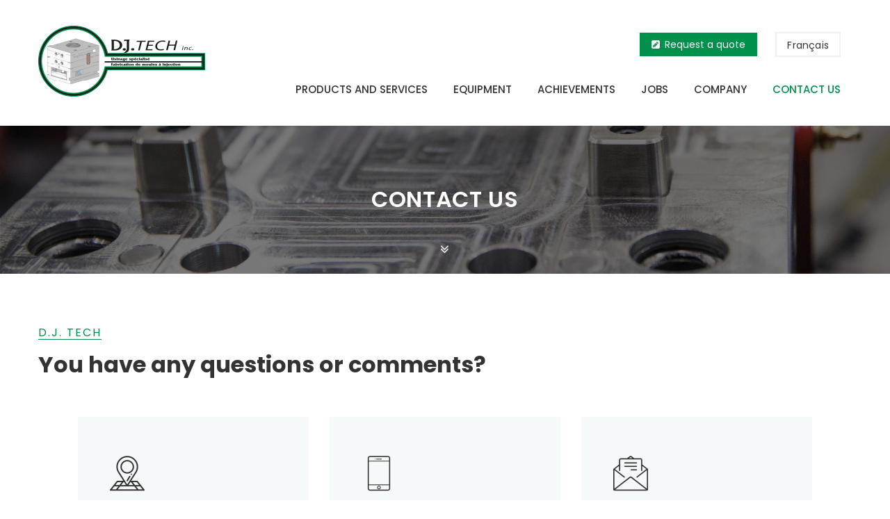

--- FILE ---
content_type: text/html; charset=UTF-8
request_url: https://www.usinagedjtech.com/en/contact/
body_size: 12896
content:
<!doctype html>
<html lang="en-US">
<head>
	<meta charset="UTF-8" />
	<meta name="viewport" content="width=device-width, initial-scale=1" />
	<link rel="profile" href="https://gmpg.org/xfn/11" />
	
	<link rel="apple-touch-icon" sizes="180x180" href="/apple-touch-icon.png">
	<link rel="icon" type="image/png" sizes="32x32" href="/favicon-32x32.png">
	<link rel="icon" type="image/png" sizes="16x16" href="/favicon-16x16.png">
	<link rel="manifest" href="/site.webmanifest">
	<link rel="mask-icon" href="/safari-pinned-tab.svg" color="#00904b">
	<meta name="msapplication-TileColor" content="#00904b">
	<meta name="theme-color" content="#ffffff">
	
	<meta name='robots' content='index, follow, max-image-preview:large, max-snippet:-1, max-video-preview:-1' />
<link rel="alternate" hreflang="fr" href="https://www.usinagedjtech.com/nousjoindre/" />
<link rel="alternate" hreflang="en" href="https://www.usinagedjtech.com/en/contact/" />
<link rel="alternate" hreflang="x-default" href="https://www.usinagedjtech.com/nousjoindre/" />

	<!-- This site is optimized with the Yoast SEO plugin v26.6 - https://yoast.com/wordpress/plugins/seo/ -->
	<title>D.J. Tech – Company Manufacturing Customized Industrial Molds in Thetford Mines</title>
<link data-rocket-prefetch href="https://fonts.googleapis.com" rel="dns-prefetch">
<link data-rocket-prefetch href="https://www.google.com" rel="dns-prefetch">
<link data-rocket-prefetch href="https://www.google-analytics.com" rel="dns-prefetch">
<link data-rocket-preload as="style" href="https://fonts.googleapis.com/css?family=Poppins%3A100%2C300%2C400%2C500%2C600%2C700%2C800%7CRoboto%3A100%2C300%2C400%2C500%2C600%2C700%7CRoboto%3A400%7CPoppins%7CPoppins%3Aregular%7CRoboto%3A100%2C100italic%2C300%2C300italic%2Cregular%2Citalic%2C500%2C500italic%2C700%2C700italic%2C900%2C900italic%7COpen%20Sans%3A400%7CPoppins%3A600%7CRoboto%3A400&#038;display=swap" rel="preload">
<link href="https://fonts.googleapis.com/css?family=Poppins%3A100%2C300%2C400%2C500%2C600%2C700%2C800%7CRoboto%3A100%2C300%2C400%2C500%2C600%2C700%7CRoboto%3A400%7CPoppins%7CPoppins%3Aregular%7CRoboto%3A100%2C100italic%2C300%2C300italic%2Cregular%2Citalic%2C500%2C500italic%2C700%2C700italic%2C900%2C900italic%7COpen%20Sans%3A400%7CPoppins%3A600%7CRoboto%3A400&#038;display=swap" media="print" onload="this.media=&#039;all&#039;" rel="stylesheet">
<noscript data-wpr-hosted-gf-parameters=""><link rel="stylesheet" href="https://fonts.googleapis.com/css?family=Poppins%3A100%2C300%2C400%2C500%2C600%2C700%2C800%7CRoboto%3A100%2C300%2C400%2C500%2C600%2C700%7CRoboto%3A400%7CPoppins%7CPoppins%3Aregular%7CRoboto%3A100%2C100italic%2C300%2C300italic%2Cregular%2Citalic%2C500%2C500italic%2C700%2C700italic%2C900%2C900italic%7COpen%20Sans%3A400%7CPoppins%3A600%7CRoboto%3A400&#038;display=swap"></noscript><link rel="preload" data-rocket-preload as="image" href="https://www.usinagedjtech.com/wp-content/uploads/2020/05/logo_djtech_l.png" fetchpriority="high">
	<meta name="description" content="D.J. Tech can design, manufacture, modify or repair injection molds for complex plastic, aluminum and rubber parts." />
	<link rel="canonical" href="https://www.usinagedjtech.com/en/contact/" />
	<meta property="og:locale" content="en_US" />
	<meta property="og:type" content="article" />
	<meta property="og:title" content="D.J. Tech – Company Manufacturing Customized Industrial Molds in Thetford Mines" />
	<meta property="og:description" content="D.J. Tech can design, manufacture, modify or repair injection molds for complex plastic, aluminum and rubber parts." />
	<meta property="og:url" content="https://www.usinagedjtech.com/en/contact/" />
	<meta property="og:site_name" content="D.J. Tech" />
	<meta property="article:modified_time" content="2024-04-18T12:18:11+00:00" />
	<meta property="og:image" content="https://www.usinagedjtech.com/wp-content/uploads/2020/03/opengraph.jpg" />
	<meta property="og:image:width" content="1200" />
	<meta property="og:image:height" content="630" />
	<meta property="og:image:type" content="image/jpeg" />
	<meta name="twitter:card" content="summary_large_image" />
	<meta name="twitter:label1" content="Est. reading time" />
	<meta name="twitter:data1" content="4 minutes" />
	<script type="application/ld+json" class="yoast-schema-graph">{"@context":"https://schema.org","@graph":[{"@type":"WebPage","@id":"https://www.usinagedjtech.com/en/contact/","url":"https://www.usinagedjtech.com/en/contact/","name":"D.J. Tech – Company Manufacturing Customized Industrial Molds in Thetford Mines","isPartOf":{"@id":"https://www.usinagedjtech.com/#website"},"datePublished":"2019-01-22T05:22:33+00:00","dateModified":"2024-04-18T12:18:11+00:00","description":"D.J. Tech can design, manufacture, modify or repair injection molds for complex plastic, aluminum and rubber parts.","breadcrumb":{"@id":"https://www.usinagedjtech.com/en/contact/#breadcrumb"},"inLanguage":"en-US","potentialAction":[{"@type":"ReadAction","target":["https://www.usinagedjtech.com/en/contact/"]}]},{"@type":"BreadcrumbList","@id":"https://www.usinagedjtech.com/en/contact/#breadcrumb","itemListElement":[{"@type":"ListItem","position":1,"name":"Home","item":"https://www.usinagedjtech.com/en/"},{"@type":"ListItem","position":2,"name":"Contact us"}]},{"@type":"WebSite","@id":"https://www.usinagedjtech.com/#website","url":"https://www.usinagedjtech.com/","name":"D.J. Tech","description":"Fabrication de moules à injection et usinage spécialisé","publisher":{"@id":"https://www.usinagedjtech.com/#organization"},"potentialAction":[{"@type":"SearchAction","target":{"@type":"EntryPoint","urlTemplate":"https://www.usinagedjtech.com/?s={search_term_string}"},"query-input":{"@type":"PropertyValueSpecification","valueRequired":true,"valueName":"search_term_string"}}],"inLanguage":"en-US"},{"@type":"Organization","@id":"https://www.usinagedjtech.com/#organization","name":"D.J. Tech","url":"https://www.usinagedjtech.com/","logo":{"@type":"ImageObject","inLanguage":"en-US","@id":"https://www.usinagedjtech.com/#/schema/logo/image/","url":"https://www.usinagedjtech.com/wp-content/uploads/2020/05/logo_djtech_l.png","contentUrl":"https://www.usinagedjtech.com/wp-content/uploads/2020/05/logo_djtech_l.png","width":240,"height":102,"caption":"D.J. Tech"},"image":{"@id":"https://www.usinagedjtech.com/#/schema/logo/image/"}}]}</script>
	<!-- / Yoast SEO plugin. -->


<link rel='dns-prefetch' href='//fonts.googleapis.com' />
<link href='https://fonts.gstatic.com' crossorigin rel='preconnect' />
<link rel="alternate" title="oEmbed (JSON)" type="application/json+oembed" href="https://www.usinagedjtech.com/en/wp-json/oembed/1.0/embed?url=https%3A%2F%2Fwww.usinagedjtech.com%2Fen%2Fcontact%2F" />
<link rel="alternate" title="oEmbed (XML)" type="text/xml+oembed" href="https://www.usinagedjtech.com/en/wp-json/oembed/1.0/embed?url=https%3A%2F%2Fwww.usinagedjtech.com%2Fen%2Fcontact%2F&#038;format=xml" />
<style id='wp-img-auto-sizes-contain-inline-css'>
img:is([sizes=auto i],[sizes^="auto," i]){contain-intrinsic-size:3000px 1500px}
/*# sourceURL=wp-img-auto-sizes-contain-inline-css */
</style>
<style id='wp-emoji-styles-inline-css'>

	img.wp-smiley, img.emoji {
		display: inline !important;
		border: none !important;
		box-shadow: none !important;
		height: 1em !important;
		width: 1em !important;
		margin: 0 0.07em !important;
		vertical-align: -0.1em !important;
		background: none !important;
		padding: 0 !important;
	}
/*# sourceURL=wp-emoji-styles-inline-css */
</style>
<link rel='stylesheet' id='wp-block-library-css' href='https://www.usinagedjtech.com/wp-includes/css/dist/block-library/style.min.css?ver=6.9' media='all' />
<style id='global-styles-inline-css'>
:root{--wp--preset--aspect-ratio--square: 1;--wp--preset--aspect-ratio--4-3: 4/3;--wp--preset--aspect-ratio--3-4: 3/4;--wp--preset--aspect-ratio--3-2: 3/2;--wp--preset--aspect-ratio--2-3: 2/3;--wp--preset--aspect-ratio--16-9: 16/9;--wp--preset--aspect-ratio--9-16: 9/16;--wp--preset--color--black: #000000;--wp--preset--color--cyan-bluish-gray: #abb8c3;--wp--preset--color--white: #ffffff;--wp--preset--color--pale-pink: #f78da7;--wp--preset--color--vivid-red: #cf2e2e;--wp--preset--color--luminous-vivid-orange: #ff6900;--wp--preset--color--luminous-vivid-amber: #fcb900;--wp--preset--color--light-green-cyan: #7bdcb5;--wp--preset--color--vivid-green-cyan: #00d084;--wp--preset--color--pale-cyan-blue: #8ed1fc;--wp--preset--color--vivid-cyan-blue: #0693e3;--wp--preset--color--vivid-purple: #9b51e0;--wp--preset--gradient--vivid-cyan-blue-to-vivid-purple: linear-gradient(135deg,rgb(6,147,227) 0%,rgb(155,81,224) 100%);--wp--preset--gradient--light-green-cyan-to-vivid-green-cyan: linear-gradient(135deg,rgb(122,220,180) 0%,rgb(0,208,130) 100%);--wp--preset--gradient--luminous-vivid-amber-to-luminous-vivid-orange: linear-gradient(135deg,rgb(252,185,0) 0%,rgb(255,105,0) 100%);--wp--preset--gradient--luminous-vivid-orange-to-vivid-red: linear-gradient(135deg,rgb(255,105,0) 0%,rgb(207,46,46) 100%);--wp--preset--gradient--very-light-gray-to-cyan-bluish-gray: linear-gradient(135deg,rgb(238,238,238) 0%,rgb(169,184,195) 100%);--wp--preset--gradient--cool-to-warm-spectrum: linear-gradient(135deg,rgb(74,234,220) 0%,rgb(151,120,209) 20%,rgb(207,42,186) 40%,rgb(238,44,130) 60%,rgb(251,105,98) 80%,rgb(254,248,76) 100%);--wp--preset--gradient--blush-light-purple: linear-gradient(135deg,rgb(255,206,236) 0%,rgb(152,150,240) 100%);--wp--preset--gradient--blush-bordeaux: linear-gradient(135deg,rgb(254,205,165) 0%,rgb(254,45,45) 50%,rgb(107,0,62) 100%);--wp--preset--gradient--luminous-dusk: linear-gradient(135deg,rgb(255,203,112) 0%,rgb(199,81,192) 50%,rgb(65,88,208) 100%);--wp--preset--gradient--pale-ocean: linear-gradient(135deg,rgb(255,245,203) 0%,rgb(182,227,212) 50%,rgb(51,167,181) 100%);--wp--preset--gradient--electric-grass: linear-gradient(135deg,rgb(202,248,128) 0%,rgb(113,206,126) 100%);--wp--preset--gradient--midnight: linear-gradient(135deg,rgb(2,3,129) 0%,rgb(40,116,252) 100%);--wp--preset--font-size--small: 13px;--wp--preset--font-size--medium: 20px;--wp--preset--font-size--large: 36px;--wp--preset--font-size--x-large: 42px;--wp--preset--spacing--20: 0.44rem;--wp--preset--spacing--30: 0.67rem;--wp--preset--spacing--40: 1rem;--wp--preset--spacing--50: 1.5rem;--wp--preset--spacing--60: 2.25rem;--wp--preset--spacing--70: 3.38rem;--wp--preset--spacing--80: 5.06rem;--wp--preset--shadow--natural: 6px 6px 9px rgba(0, 0, 0, 0.2);--wp--preset--shadow--deep: 12px 12px 50px rgba(0, 0, 0, 0.4);--wp--preset--shadow--sharp: 6px 6px 0px rgba(0, 0, 0, 0.2);--wp--preset--shadow--outlined: 6px 6px 0px -3px rgb(255, 255, 255), 6px 6px rgb(0, 0, 0);--wp--preset--shadow--crisp: 6px 6px 0px rgb(0, 0, 0);}:where(.is-layout-flex){gap: 0.5em;}:where(.is-layout-grid){gap: 0.5em;}body .is-layout-flex{display: flex;}.is-layout-flex{flex-wrap: wrap;align-items: center;}.is-layout-flex > :is(*, div){margin: 0;}body .is-layout-grid{display: grid;}.is-layout-grid > :is(*, div){margin: 0;}:where(.wp-block-columns.is-layout-flex){gap: 2em;}:where(.wp-block-columns.is-layout-grid){gap: 2em;}:where(.wp-block-post-template.is-layout-flex){gap: 1.25em;}:where(.wp-block-post-template.is-layout-grid){gap: 1.25em;}.has-black-color{color: var(--wp--preset--color--black) !important;}.has-cyan-bluish-gray-color{color: var(--wp--preset--color--cyan-bluish-gray) !important;}.has-white-color{color: var(--wp--preset--color--white) !important;}.has-pale-pink-color{color: var(--wp--preset--color--pale-pink) !important;}.has-vivid-red-color{color: var(--wp--preset--color--vivid-red) !important;}.has-luminous-vivid-orange-color{color: var(--wp--preset--color--luminous-vivid-orange) !important;}.has-luminous-vivid-amber-color{color: var(--wp--preset--color--luminous-vivid-amber) !important;}.has-light-green-cyan-color{color: var(--wp--preset--color--light-green-cyan) !important;}.has-vivid-green-cyan-color{color: var(--wp--preset--color--vivid-green-cyan) !important;}.has-pale-cyan-blue-color{color: var(--wp--preset--color--pale-cyan-blue) !important;}.has-vivid-cyan-blue-color{color: var(--wp--preset--color--vivid-cyan-blue) !important;}.has-vivid-purple-color{color: var(--wp--preset--color--vivid-purple) !important;}.has-black-background-color{background-color: var(--wp--preset--color--black) !important;}.has-cyan-bluish-gray-background-color{background-color: var(--wp--preset--color--cyan-bluish-gray) !important;}.has-white-background-color{background-color: var(--wp--preset--color--white) !important;}.has-pale-pink-background-color{background-color: var(--wp--preset--color--pale-pink) !important;}.has-vivid-red-background-color{background-color: var(--wp--preset--color--vivid-red) !important;}.has-luminous-vivid-orange-background-color{background-color: var(--wp--preset--color--luminous-vivid-orange) !important;}.has-luminous-vivid-amber-background-color{background-color: var(--wp--preset--color--luminous-vivid-amber) !important;}.has-light-green-cyan-background-color{background-color: var(--wp--preset--color--light-green-cyan) !important;}.has-vivid-green-cyan-background-color{background-color: var(--wp--preset--color--vivid-green-cyan) !important;}.has-pale-cyan-blue-background-color{background-color: var(--wp--preset--color--pale-cyan-blue) !important;}.has-vivid-cyan-blue-background-color{background-color: var(--wp--preset--color--vivid-cyan-blue) !important;}.has-vivid-purple-background-color{background-color: var(--wp--preset--color--vivid-purple) !important;}.has-black-border-color{border-color: var(--wp--preset--color--black) !important;}.has-cyan-bluish-gray-border-color{border-color: var(--wp--preset--color--cyan-bluish-gray) !important;}.has-white-border-color{border-color: var(--wp--preset--color--white) !important;}.has-pale-pink-border-color{border-color: var(--wp--preset--color--pale-pink) !important;}.has-vivid-red-border-color{border-color: var(--wp--preset--color--vivid-red) !important;}.has-luminous-vivid-orange-border-color{border-color: var(--wp--preset--color--luminous-vivid-orange) !important;}.has-luminous-vivid-amber-border-color{border-color: var(--wp--preset--color--luminous-vivid-amber) !important;}.has-light-green-cyan-border-color{border-color: var(--wp--preset--color--light-green-cyan) !important;}.has-vivid-green-cyan-border-color{border-color: var(--wp--preset--color--vivid-green-cyan) !important;}.has-pale-cyan-blue-border-color{border-color: var(--wp--preset--color--pale-cyan-blue) !important;}.has-vivid-cyan-blue-border-color{border-color: var(--wp--preset--color--vivid-cyan-blue) !important;}.has-vivid-purple-border-color{border-color: var(--wp--preset--color--vivid-purple) !important;}.has-vivid-cyan-blue-to-vivid-purple-gradient-background{background: var(--wp--preset--gradient--vivid-cyan-blue-to-vivid-purple) !important;}.has-light-green-cyan-to-vivid-green-cyan-gradient-background{background: var(--wp--preset--gradient--light-green-cyan-to-vivid-green-cyan) !important;}.has-luminous-vivid-amber-to-luminous-vivid-orange-gradient-background{background: var(--wp--preset--gradient--luminous-vivid-amber-to-luminous-vivid-orange) !important;}.has-luminous-vivid-orange-to-vivid-red-gradient-background{background: var(--wp--preset--gradient--luminous-vivid-orange-to-vivid-red) !important;}.has-very-light-gray-to-cyan-bluish-gray-gradient-background{background: var(--wp--preset--gradient--very-light-gray-to-cyan-bluish-gray) !important;}.has-cool-to-warm-spectrum-gradient-background{background: var(--wp--preset--gradient--cool-to-warm-spectrum) !important;}.has-blush-light-purple-gradient-background{background: var(--wp--preset--gradient--blush-light-purple) !important;}.has-blush-bordeaux-gradient-background{background: var(--wp--preset--gradient--blush-bordeaux) !important;}.has-luminous-dusk-gradient-background{background: var(--wp--preset--gradient--luminous-dusk) !important;}.has-pale-ocean-gradient-background{background: var(--wp--preset--gradient--pale-ocean) !important;}.has-electric-grass-gradient-background{background: var(--wp--preset--gradient--electric-grass) !important;}.has-midnight-gradient-background{background: var(--wp--preset--gradient--midnight) !important;}.has-small-font-size{font-size: var(--wp--preset--font-size--small) !important;}.has-medium-font-size{font-size: var(--wp--preset--font-size--medium) !important;}.has-large-font-size{font-size: var(--wp--preset--font-size--large) !important;}.has-x-large-font-size{font-size: var(--wp--preset--font-size--x-large) !important;}
/*# sourceURL=global-styles-inline-css */
</style>

<style id='classic-theme-styles-inline-css'>
/*! This file is auto-generated */
.wp-block-button__link{color:#fff;background-color:#32373c;border-radius:9999px;box-shadow:none;text-decoration:none;padding:calc(.667em + 2px) calc(1.333em + 2px);font-size:1.125em}.wp-block-file__button{background:#32373c;color:#fff;text-decoration:none}
/*# sourceURL=/wp-includes/css/classic-themes.min.css */
</style>
<link rel='stylesheet' id='wpml-legacy-horizontal-list-0-css' href='https://www.usinagedjtech.com/wp-content/plugins/sitepress-multilingual-cms/templates/language-switchers/legacy-list-horizontal/style.min.css?ver=1' media='all' />
<link data-minify="1" rel='stylesheet' id='parent-style-css' href='https://www.usinagedjtech.com/wp-content/cache/min/1/wp-content/themes/bouwer/style.css?ver=1768404607' media='all' />
<link data-minify="1" rel='stylesheet' id='animation-css' href='https://www.usinagedjtech.com/wp-content/cache/min/1/wp-content/themes/bouwer/css/animation.css?ver=1768404607' media='all' />
<link data-minify="1" rel='stylesheet' id='bootstrap-css' href='https://www.usinagedjtech.com/wp-content/cache/min/1/wp-content/themes/bouwer/css/bootstrap.css?ver=1768404607' media='all' />
<link data-minify="1" rel='stylesheet' id='slick-css' href='https://www.usinagedjtech.com/wp-content/cache/min/1/wp-content/themes/bouwer/css/slick.css?ver=1768404607' media='all' />
<link data-minify="1" rel='stylesheet' id='magnificPopup-css' href='https://www.usinagedjtech.com/wp-content/cache/min/1/wp-content/themes/bouwer/css/magnificPopup.css?ver=1768404607' media='all' />
<link data-minify="1" rel='stylesheet' id='jws-style-css' href='https://www.usinagedjtech.com/wp-content/cache/min/1/wp-content/uploads/jws-style.css?ver=1768404607' media='all' />
<link data-minify="1" rel='stylesheet' id='jws-il-style-css' href='https://www.usinagedjtech.com/wp-content/cache/min/1/wp-content/themes/djtech/style.css?ver=1768404608' media='all' />
<style id='jws-il-style-inline-css'>
.nxl_header_6 .nxl_account > div.nxt_cart_mini ,                       .nxl_service_box .nxl_service_boxbutton:before ,                       .nxl_blog_grid.layout3 .nxl_blog_item .nxl_blog_content .nxl_blog_date:before,                      #nxl_footer.nxl_footer_3 .mc4wp-form .mc4wp-form-fields button.type2,                      .nxl-cart-content ul li .remove,                      .nxl_menu .nxl_nav > li.menu-item-design-standard .sub-menu,                      .nxl_menu .nxl_nav > li.menu-item-design-standard .sub-menu:after,                      .nxl_menu .nxl_nav > li.menu-item-design-standard .sub-menu .sub-menu,                      .nxl_menu .nxl_nav > li.menu-item-design-standard .sub-menu .sub-menu:after,                      .nxl_header_7 .nxl_account > div.nxt_cart_mini,                      .nxl-products-element .nxl-products-grid .nxl-products-inner .nxl_info_product .button,                      .nxl_projects_slider.layout1 .nxl_projects_item .nxl_projects_content .nxl_projects_read_post a:before,                      .nxl_projects_filter.layout1 .nxl_projects_filter_content .nxl_projects_item .nxl_projects_image .nxl_projects_cat:after,                      .nxl_projects_filter.layout1 .nxl_projects_filter_content .nxl_projects_item .nxl_projects_content .nxl_projects_link a:hover .fa,                      .nxl_blogs_slider .nxl_blogs_slider_content .nxl_blogs_image .nxl_blogs_image_inner .nxl_blog_date:before,                      .nxl_tabs_we_create .nxl_nav li:before,                      .nxl_menu_vertical .nxl_loadmore_menu,                      .nxl_past_years .nxl_past_years_inner .nxl_past_years_years:before,                      .nxl_past_years .nxl_past_years_inner:hover,                      .nxl_projects_filter.layout3 .nxl_projects_filter_content .nxl_projects_item .nxl_projects_content .nxl_projects_link a:hover .fa,                      .nxl_projects_filter.layout4 .nxl_projects_filter_content .nxl_projects_item .nxl_projects_content .nxl_projects_link a .fa,                      .nxl_blog_grid.layout2 .nxl_blog_item .nxl_blog_content .nxl_blog_date:before,                      .nxl_projects_filter.layout5 .nxl_projects_filter_content .nxl_projects_item .nxl_projects_item_inner .nxl_projects_content .nxl_projects_content_inner .nxl_projects_link a:hover .fa,                      .single-post .nxl_blog_thumbnail .nxl_blog_content_meta .nxl_blog_date:before,                      .single-post .layout2 .nxl_blogs_content .nxl_content .nxl_blog_content_meta .nxl_blog_date:before,                      .nxl_service_box.layout3 .nxl_service_box_content .nxl_service_boxbutton:before,                      .nxl_mobile_nav ul li.active > .icon-sub-menu                      { background-color: #00904b}.nxl_video_popup .nxl_video_popup_content a , .nxl_blog_grid.layout3 .nxl_blog_item .nxl_blog_content .nxl_blog_date .nxl_first_text , a:hover,                      .nxl_blog_grid.layout3 .nxl_blog_item .nxl_blog_content .nxl_blog_title a:hover ,                       .nxl_client_box .nxl_client_box_inner .nxl_client_box_content .nxl_client_bt_icon .nxl_client_icon,                      .nxl_html_footer_2 span ,                      .nxl_html_footer > div span,                      .nxl_header_7 .nxl_html_header7 .call_7 i ,                      .nxl-products-element .nxl-products-grid .nxl-products-inner .nxl_info_product .price,                      .nxl_html_top > span span,                      .nxl_account > div a > span,                      .nxl_tabs_about .nxl_tab_content .nxl_pane .nxl_content .nxl_content_inner .nxl_about_top_heading,                      .nxl_client_review .nxl_client_number,                      .nxl_projects_filter.layout1 .nxl_projects_filter_content .nxl_projects_item .nxl_projects_content .nxl_projects_title h4 a:hover,                      .nxl_blogs_slider .nxl_blogs_slider_content .nxl_blogs_image .nxl_blogs_image_inner .nxl_blog_date .nxl_first_text,                      .nxl_blogs_slider .nxl_blogs_slider_content .nxl_blogs_content .nxl_blogs_title h1 a:hover,                      .nxl_menu_vertical .nxl_menu_vertical_top li a span, .nxl_menu_vertical .nxl_menu_vertical_bottom li a span,                      .nxl_past_years .nxl_past_years_inner .nxl_past_years_years,                      .nxl_projects_filter.layout3 .nxl_projects_filter_content .nxl_projects_item .nxl_projects_content .nxl_projects_link a .nxl_text ,                      .nxl_html_home3 > div span:first-child,                      .nxl_blog_grid.layout1 .nxl_blog_item .nxl_blog_content .nxl_blog_title a:hover,                      #nxl_footer.nxl_footer_2 .nxl_text_list .nxl_text_list_inner li a:hover,                      .nxl_projects_filter.layout4 .nxl_projects_filter_content .nxl_projects_item .nxl_projects_content .nxl_projects_link a .nxl_text,                      .nxl_blog_grid.layout2 .nxl_blog_item .nxl_blog_content .nxl_blog_date .nxl_first_text,                      .nxl_blog_grid.layout2 .nxl_blog_item .nxl_blog_content .nxl_blog_title a:hover,                      .list_check li i,                      .single-post .nxl_blog_thumbnail .nxl_blog_content_meta .nxl_blog_date .nxl_first_text,                      .single-post .nxl_blogs_content .nxl_content .nxl_comment_post .comments-area .comment_top .comment-list li .comment-body .comment-info .comment-header-info .comment-date,                      .nxl_sidebar .widget.widget_text .wp_text_lisr_ct li a:hover,                      .nxl_sidebar .widget.widget_text .wp_text_lisr_ct li a:hover:before,                      .nxl_sidebar .widget.widget_categories ul li a:hover,                      .nxl_sidebar .widget.widget_zo-recent-posts-widget-with-thumbnails ul .s_post .tb-recent-detail .post-content > a:hover,                      .single-post .layout2 .nxl_blogs_content .nxl_content .nxl_blog_content_meta .nxl_blog_date .nxl_first_text,                      .nxl_projects_slider .nxl_projects_nav .nxl_projects_page a:hover,                      .nxl_projects_filter .nxl_nav_filter ul li a.filter-active,                      .nxl_projects_filter.layout3 .nxl_projects_filter_content .nxl_projects_item .nxl_projects_content .nxl_projects_cat a,                      .nxl_blog_grid.layout1 .nxl_blog_item .nxl_blog_content .nxl_blog_cat a,                      .nxl_feature_box .nxl_feature_box_video a { color: #00904b}.nxl_video_popup .nxl_video_popup_content a .over1 , .nxl_video_popup .nxl_video_popup_content a .over2 ,                       .nxl-cart-content .woocommerce-mini-cart__buttons a,                       .nxl_feature_box .nxl_feature_box_video a .over1 ,                      .nxl_feature_box .nxl_feature_box_video a .over2,                      .nxl_client_review .nxl_client_review_thmbnail .slick-slide:after,                      .nxl_blogs_slider .nxl_blogs_slider_thumbnail .nxl_blogs_item:before,                      .nxl_team_box.default .nxl_team_box_inner:before,                      .single-post .nxl_blogs_content .nxl_content .nxl_blogs_tags .post-tags a:hover,                      .single-post .nxl_blogs_content .nxl_content .nxl_comment_post .comments-area .comment-respond .comment-form .form-submit .submit:hover                       { background: #00904b}.nxl_header_6 .nxl_account > div.nxt_cart_mini ,                       .nxl_service_box .nxl_service_boxbutton:after , .nxl_header_7 .nxl_account > div.nxt_cart_mini,                      .nxl_service_box.layout3 .nxl_service_box_content:hover:before,                       .nxl_service_box.layout3 .nxl_service_box_content:hover:after,                      .nxl_projects_slider.layout1 .nxl_projects_item .nxl_projects_content .nxl_projects_read_post a:after,                      .nxl_tabs_about .nxl_tab_content .nxl_pane .nxl_content .nxl_content_inner .nxl_about_top_heading,                      .nxl_projects_filter.layout1 .nxl_projects_filter_content .nxl_projects_item .nxl_projects_content .nxl_projects_link a:hover .fa,                      .nxl_projects_filter.layout3 .nxl_projects_filter_content .nxl_projects_item .nxl_projects_content .nxl_projects_link a:hover .fa,                      #nxl_footer.nxl_footer_2 .nxl_text_list .nxl_text_list_inner li a:hover,                      .nxl_projects_filter.layout4 .nxl_projects_filter_content .nxl_projects_item .nxl_projects_content .nxl_projects_link a .fa,                      .nxl_projects_filter.layout5 .nxl_projects_filter_content .nxl_projects_item .nxl_projects_item_inner .nxl_projects_content .nxl_projects_content_inner .nxl_projects_link a:hover .fa,                      .nxl_service_box.layout3 .nxl_service_box_content .nxl_service_boxbutton:hover:after{ border-color: #00904b}
/*# sourceURL=jws-il-style-inline-css */
</style>
<link data-minify="1" rel='stylesheet' id='awesome-css' href='https://www.usinagedjtech.com/wp-content/cache/min/1/wp-content/themes/bouwer/fonts/font-awesome/font-awesome.css?ver=1768404608' media='all' />
<link data-minify="1" rel='stylesheet' id='flaticon-css' href='https://www.usinagedjtech.com/wp-content/cache/min/1/wp-content/themes/bouwer/fonts/flaticon/icon.css?ver=1768404608' media='all' />

<link data-minify="1" rel='stylesheet' id='js_composer_front-css' href='https://www.usinagedjtech.com/wp-content/cache/min/1/wp-content/plugins/js_composer/assets/css/js_composer.min.css?ver=1768404608' media='all' />
<noscript></noscript><script id="jquery-core-js-extra">
/* <![CDATA[ */
var MS_Ajax = {"ajaxurl":"https://www.usinagedjtech.com/wp-admin/admin-ajax.php","nextNonce":"ee248ac83d"};
//# sourceURL=jquery-core-js-extra
/* ]]> */
</script>
<script src="https://www.usinagedjtech.com/wp-includes/js/jquery/jquery.min.js?ver=3.7.1" id="jquery-core-js"></script>
<script src="https://www.usinagedjtech.com/wp-includes/js/jquery/jquery-migrate.min.js?ver=3.4.1" id="jquery-migrate-js"></script>
<script src="//www.usinagedjtech.com/wp-content/plugins/revslider/sr6/assets/js/rbtools.min.js?ver=6.7.40" id="tp-tools-js"></script>
<script src="//www.usinagedjtech.com/wp-content/plugins/revslider/sr6/assets/js/rs6.min.js?ver=6.7.40" id="revmin-js"></script>
<link rel="https://api.w.org/" href="https://www.usinagedjtech.com/en/wp-json/" /><link rel="alternate" title="JSON" type="application/json" href="https://www.usinagedjtech.com/en/wp-json/wp/v2/pages/2741" /><link rel="EditURI" type="application/rsd+xml" title="RSD" href="https://www.usinagedjtech.com/xmlrpc.php?rsd" />
<meta name="generator" content="WordPress 6.9" />
<link rel='shortlink' href='https://www.usinagedjtech.com/en/?p=2741' />
<meta name="generator" content="WPML ver:4.8.6 stt:1,4;" />
<meta name="generator" content="Redux 4.5.9" />        <link rel="shortcut icon" href="">
        <link rel="apple-touch-icon-precomposed" sizes="152x152" href="">
        <meta name="generator" content="Powered by WPBakery Page Builder - drag and drop page builder for WordPress."/>
<meta name="generator" content="Powered by Slider Revolution 6.7.40 - responsive, Mobile-Friendly Slider Plugin for WordPress with comfortable drag and drop interface." />
<script>function setREVStartSize(e){
			//window.requestAnimationFrame(function() {
				window.RSIW = window.RSIW===undefined ? window.innerWidth : window.RSIW;
				window.RSIH = window.RSIH===undefined ? window.innerHeight : window.RSIH;
				try {
					var pw = document.getElementById(e.c).parentNode.offsetWidth,
						newh;
					pw = pw===0 || isNaN(pw) || (e.l=="fullwidth" || e.layout=="fullwidth") ? window.RSIW : pw;
					e.tabw = e.tabw===undefined ? 0 : parseInt(e.tabw);
					e.thumbw = e.thumbw===undefined ? 0 : parseInt(e.thumbw);
					e.tabh = e.tabh===undefined ? 0 : parseInt(e.tabh);
					e.thumbh = e.thumbh===undefined ? 0 : parseInt(e.thumbh);
					e.tabhide = e.tabhide===undefined ? 0 : parseInt(e.tabhide);
					e.thumbhide = e.thumbhide===undefined ? 0 : parseInt(e.thumbhide);
					e.mh = e.mh===undefined || e.mh=="" || e.mh==="auto" ? 0 : parseInt(e.mh,0);
					if(e.layout==="fullscreen" || e.l==="fullscreen")
						newh = Math.max(e.mh,window.RSIH);
					else{
						e.gw = Array.isArray(e.gw) ? e.gw : [e.gw];
						for (var i in e.rl) if (e.gw[i]===undefined || e.gw[i]===0) e.gw[i] = e.gw[i-1];
						e.gh = e.el===undefined || e.el==="" || (Array.isArray(e.el) && e.el.length==0)? e.gh : e.el;
						e.gh = Array.isArray(e.gh) ? e.gh : [e.gh];
						for (var i in e.rl) if (e.gh[i]===undefined || e.gh[i]===0) e.gh[i] = e.gh[i-1];
											
						var nl = new Array(e.rl.length),
							ix = 0,
							sl;
						e.tabw = e.tabhide>=pw ? 0 : e.tabw;
						e.thumbw = e.thumbhide>=pw ? 0 : e.thumbw;
						e.tabh = e.tabhide>=pw ? 0 : e.tabh;
						e.thumbh = e.thumbhide>=pw ? 0 : e.thumbh;
						for (var i in e.rl) nl[i] = e.rl[i]<window.RSIW ? 0 : e.rl[i];
						sl = nl[0];
						for (var i in nl) if (sl>nl[i] && nl[i]>0) { sl = nl[i]; ix=i;}
						var m = pw>(e.gw[ix]+e.tabw+e.thumbw) ? 1 : (pw-(e.tabw+e.thumbw)) / (e.gw[ix]);
						newh =  (e.gh[ix] * m) + (e.tabh + e.thumbh);
					}
					var el = document.getElementById(e.c);
					if (el!==null && el) el.style.height = newh+"px";
					el = document.getElementById(e.c+"_wrapper");
					if (el!==null && el) {
						el.style.height = newh+"px";
						el.style.display = "block";
					}
				} catch(e){
					console.log("Failure at Presize of Slider:" + e)
				}
			//});
		  };</script>
<style id="jws_option-dynamic-css" title="dynamic-css" class="redux-options-output">body{font-family:Roboto;line-height:28px;font-weight:400;font-style:normal;color:#333333;font-size:17px;}.font1{font-family:Poppins;}</style><style data-type="vc_shortcodes-default-css">.vc_do_custom_heading{margin-bottom:0.625rem;margin-top:0;}.vc_do_custom_heading{margin-bottom:0.625rem;margin-top:0;}.vc_do_custom_heading{margin-bottom:0.625rem;margin-top:0;}.vc_do_custom_heading{margin-bottom:0.625rem;margin-top:0;}.vc_do_custom_heading{margin-bottom:0.625rem;margin-top:0;}.vc_do_custom_heading{margin-bottom:0.625rem;margin-top:0;}</style><style data-type="vc_shortcodes-custom-css">.vc_custom_1576188303759{margin-bottom: 40px !important;padding-top: 70px !important;}.vc_custom_1576171668413{margin-top: 40px !important;margin-bottom: 40px !important;}.vc_custom_1576007811392{padding-bottom: 100px !important;}.vc_custom_1582227983116{padding-top: 190px !important;padding-bottom: 217px !important;background-image: url(https://www.usinagedjtech.com/wp-content/uploads/2020/02/bg_zonesoumission.jpg?id=2279) !important;background-position: center !important;background-repeat: no-repeat !important;background-size: cover !important;}.vc_custom_1588878130305{margin-bottom: 15px !important;}.vc_custom_1587582390692{margin-top: 0px !important;margin-bottom: 18px !important;}.vc_custom_1553068011851{padding-right: 6% !important;padding-left: 6% !important;}.vc_custom_1590000282928{margin-bottom: 0px !important;}.vc_custom_1590000291139{margin-bottom: 17px !important;}.vc_custom_1587582175715{margin-bottom: 4px !important;}</style><noscript><style> .wpb_animate_when_almost_visible { opacity: 1; }</style></noscript>

<link data-minify="1" rel='stylesheet' id='button-css' href='https://www.usinagedjtech.com/wp-content/cache/min/1/wp-content/themes/bouwer/css/button.css?ver=1768404609' media='' />
<link data-minify="1" rel='stylesheet' id='rs-plugin-settings-css' href='https://www.usinagedjtech.com/wp-content/cache/min/1/wp-content/plugins/revslider/sr6/assets/css/rs6.css?ver=1768404609' media='all' />
<style id='rs-plugin-settings-inline-css'>
		#slide-5-layer-4{text-align:center !important}#slide-5-layer-2{cursor:pointer}
/*# sourceURL=rs-plugin-settings-inline-css */
</style>
<meta name="generator" content="WP Rocket 3.20.3" data-wpr-features="wpr_preconnect_external_domains wpr_oci wpr_minify_css wpr_desktop" /></head>
<body class="wp-singular page-template-default page page-id-2741 wp-embed-responsive wp-theme-bouwer wp-child-theme-djtech en wpb-js-composer js-comp-ver-8.7.2 vc_responsive">
	<div  class="site">
		<header  id="nxl_header" class="nxl_header_7">
    <div  class="nxl_header_mobile">
        <p><div class="vc_row wpb_row vc_row-fluid vc_custom_1553063812278 vc_row-has-fill vc_row-o-equal-height"><div class="container"><div class="wpb_column vc_column_container vc_col-sm-6 vc_col-xs-6"><div class="vc_column-inner"><div class="wpb_wrapper">
        <div class="nxl_logo text-left">
            <a  href="https://www.usinagedjtech.com/en/" class="nxl_logo_inner">
                                                                                    <img width="209" height="89" src="https://www.usinagedjtech.com/wp-content/uploads/2019/12/logo_djtech.png" class="nxl_logo_img attachment-medium" alt="" title="logo_djtech" />                                                </a>
        </div>
        </div></div></div><div class="boutons wpb_column vc_column_container vc_col-sm-6"><div class="vc_column-inner"><div class="wpb_wrapper">
	<div class="wpb_raw_code wpb_raw_html wpb_content_element vc_custom_1583930999423" >
		<div class="wpb_wrapper">
			<div class="nxl_html_header7">
<div class="call_7 soumission" style="text-align: left;">
<span><a href="/en/quote/"><i class="fa fa-pencil-square" aria-hidden="true"></i> Request a quote</a></span>

<div class="wpml-ls-statics-shortcode_actions wpml-ls wpml-ls-legacy-list-horizontal">
	<ul role="menu"><li class="wpml-ls-slot-shortcode_actions wpml-ls-item wpml-ls-item-fr wpml-ls-first-item wpml-ls-last-item wpml-ls-item-legacy-list-horizontal" role="none">
				<a href="https://www.usinagedjtech.com/nousjoindre/" class="wpml-ls-link" role="menuitem"  aria-label="Switch to Français" title="Switch to Français" >
                    <span class="wpml-ls-native" lang="fr">Français</span></a>
			</li></ul>
</div>

</div>
</div>
		</div>
	</div>

        <div class="nxl_account text-right">
                                                                <div class="nxt_menu_mobile">
                    <a href="#" class="nxl_menu_mobile_button">
                        <span class="fa fa-bars"></span>                    </a>
                    
                </div>
                    </div>
                <div class="nxl_mobile_nav">
            <ul id="nav" class="nxl_nav"><li id="menu-item-2748" class="menu-item menu-item-type-post_type menu-item-object-page menu-item-2748 menu-item-design-standard menu-item-position-center"><a title="						" href="https://www.usinagedjtech.com/en/services/">Products and services</a></li>
<li id="menu-item-2749" class="menu-item menu-item-type-post_type menu-item-object-page menu-item-2749 menu-item-design-standard menu-item-position-center"><a href="https://www.usinagedjtech.com/en/equipments/">Equipment</a></li>
<li id="menu-item-2750" class="menu-item menu-item-type-post_type menu-item-object-page menu-item-2750 menu-item-design-standard menu-item-position-center"><a href="https://www.usinagedjtech.com/en/achievements/">Achievements</a></li>
<li id="menu-item-2751" class="menu-item menu-item-type-post_type menu-item-object-page menu-item-2751 menu-item-design-standard menu-item-position-center"><a href="https://www.usinagedjtech.com/en/jobs/">Jobs</a></li>
<li id="menu-item-2752" class="menu-item menu-item-type-post_type menu-item-object-page menu-item-2752 menu-item-design-standard menu-item-position-center"><a title="						" href="https://www.usinagedjtech.com/en/company/">Company</a></li>
<li id="menu-item-2753" class="mobile menu-item menu-item-type-post_type menu-item-object-page menu-item-2753 menu-item-design-standard menu-item-position-center"><a href="https://www.usinagedjtech.com/en/quote/">Request a quote</a></li>
<li id="menu-item-2754" class="menu-item menu-item-type-post_type menu-item-object-page current-menu-item page_item page-item-2741 current_page_item menu-item-2754 menu-item-design-standard menu-item-position-center"><a title="						" href="https://www.usinagedjtech.com/en/contact/">Contact us</a></li>
</ul>        </div>
            </div></div></div></div></div><div class="vc_row wpb_row vc_row-fluid vc_custom_1553063537133 vc_row-has-fill vc_row-o-equal-height nxl_header_sticky"><div class="container"><div class="wpb_column vc_column_container vc_col-sm-6 vc_col-xs-6"><div class="vc_column-inner"><div class="wpb_wrapper">
        <div class="nxl_logo text-left">
            <a  href="https://www.usinagedjtech.com/en/" class="nxl_logo_inner">
                                                                                    <img width="209" height="89" src="https://www.usinagedjtech.com/wp-content/uploads/2019/12/logo_djtech.png" class="nxl_logo_img attachment-medium" alt="" title="logo_djtech" />                                                </a>
        </div>
        </div></div></div><div class="wpb_column vc_column_container vc_col-sm-6 vc_col-xs-6"><div class="vc_column-inner"><div class="wpb_wrapper">
        <div class="nxl_account text-right">
                                                                <div class="nxt_menu_mobile">
                    <a href="#" class="nxl_menu_mobile_button">
                        <span class="fa fa-bars"></span>                    </a>
                    
                </div>
                    </div>
                </div></div></div></div></div></p>
<style data-type="vc_shortcodes-custom-css">.vc_custom_1553063812278{padding-top: 15px !important;padding-bottom: 15px !important;background-color: #ffffff !important;}.vc_custom_1553063537133{padding-top: 5px !important;padding-bottom: 5px !important;background-color: #ffffff !important;}.vc_custom_1583930999423{margin-bottom: 0px !important;border-bottom-width: 0px !important;padding-bottom: 0px !important;}</style>    </div>
        <div  class="nxl_header_inner">
        <div class="vc_row wpb_row vc_row-fluid custom_mega headerprincipal vc_custom_1583952731437 vc_row-has-fill vc_row-o-equal-height"><div class="container"><div class="wpb_column vc_column_container vc_col-sm-3 vc_col-has-fill"><div class="vc_column-inner  vc_custom_1588683833903"><div class="wpb_wrapper">
        <div class="nxl_logo text-left">
            <a  href="https://www.usinagedjtech.com/en/" class="nxl_logo_inner">
                                                                                    <img fetchpriority="high" width="240" height="102" src="https://www.usinagedjtech.com/wp-content/uploads/2020/05/logo_djtech_l.png" class="nxl_logo_img attachment-full" alt="" title="logo_djtech_l" />                                                </a>
        </div>
        </div></div></div><div class="wpb_column vc_column_container vc_col-sm-9"><div class="vc_column-inner"><div class="wpb_wrapper"><div class="vc_row wpb_row vc_inner vc_row-fluid hidden_stick header-btns vc_custom_1583845121448 vc_row-o-equal-height vc_row-o-content-middle vc_row-flex"><div class="wpb_column vc_column_container vc_col-sm-12"><div class="vc_column-inner"><div class="wpb_wrapper">
	<div class="wpb_raw_code wpb_raw_html wpb_content_element vc_custom_1583929320708" >
		<div class="wpb_wrapper">
			<div class="nxl_html_header7">
<div class="call_7 soumission" style="text-align: left;">
<span><a href="/en/quote/"><i class="fa fa-pencil-square" aria-hidden="true"></i> Request a quote</a></span>

<div class="wpml-ls-statics-shortcode_actions wpml-ls wpml-ls-legacy-list-horizontal">
	<ul role="menu"><li class="wpml-ls-slot-shortcode_actions wpml-ls-item wpml-ls-item-fr wpml-ls-first-item wpml-ls-last-item wpml-ls-item-legacy-list-horizontal" role="none">
				<a href="https://www.usinagedjtech.com/nousjoindre/" class="wpml-ls-link" role="menuitem"  aria-label="Switch to Français" title="Switch to Français" >
                    <span class="wpml-ls-native" lang="fr">Français</span></a>
			</li></ul>
</div>

</div>
</div>
		</div>
	</div>
</div></div></div></div><div class="vc_row wpb_row vc_inner vc_row-fluid vc_row-o-equal-height vc_row-o-content-middle vc_row-flex"><div class="wpb_column vc_column_container vc_col-sm-12"><div class="vc_column-inner"><div class="wpb_wrapper">
        <div id="nxl_id_3725" class="nxl_menu layout2 text-right">
            <ul id="nxl_7748" class="nxl_nav"><li class="menu-item menu-item-type-post_type menu-item-object-page menu-item-2748 menu-item-design-standard menu-item-position-center"><a title="						" href="https://www.usinagedjtech.com/en/services/">Products and services</a></li>
<li class="menu-item menu-item-type-post_type menu-item-object-page menu-item-2749 menu-item-design-standard menu-item-position-center"><a href="https://www.usinagedjtech.com/en/equipments/">Equipment</a></li>
<li class="menu-item menu-item-type-post_type menu-item-object-page menu-item-2750 menu-item-design-standard menu-item-position-center"><a href="https://www.usinagedjtech.com/en/achievements/">Achievements</a></li>
<li class="menu-item menu-item-type-post_type menu-item-object-page menu-item-2751 menu-item-design-standard menu-item-position-center"><a href="https://www.usinagedjtech.com/en/jobs/">Jobs</a></li>
<li class="menu-item menu-item-type-post_type menu-item-object-page menu-item-2752 menu-item-design-standard menu-item-position-center"><a title="						" href="https://www.usinagedjtech.com/en/company/">Company</a></li>
<li class="mobile menu-item menu-item-type-post_type menu-item-object-page menu-item-2753 menu-item-design-standard menu-item-position-center"><a href="https://www.usinagedjtech.com/en/quote/">Request a quote</a></li>
<li class="menu-item menu-item-type-post_type menu-item-object-page current-menu-item page_item page-item-2741 current_page_item menu-item-2754 menu-item-design-standard menu-item-position-center"><a title="						" href="https://www.usinagedjtech.com/en/contact/">Contact us</a></li>
</ul>        </div>
        <style>

            #nxl_id_3725            .nxl_nav > li > a {
                color: #333333;
                font-size: 15px;
                line-height: 22px;
             text-transform: uppercase;
            font-family:Poppins; font-weight:500; font-style:normal;             }

            #nxl_id_3725            .nxl_nav > li > a:hover {
                color: #00904b;
            }

            #nxl_id_3725            .nxl_nav > li.menu-item-design-standard .sub-menu li.menu-item-has-children:after {
                color: #ffffff;
            }

            #nxl_id_3725            .nxl_nav > li.menu-item-design-standard ul li a {
                color: #ffffff;
                font-size: 15px;
                line-height: 22px;
            font-family:Poppins; font-weight:400; font-style:normal;             }

        </style>
        </div></div></div></div></div></div></div></div></div><div class="vc_row wpb_row vc_row-fluid custom_mega vc_custom_1552276397047 vc_row-has-fill vc_row-o-equal-height nxl_header_sticky"><div class="container"><div class="wpb_column vc_column_container vc_col-sm-3"><div class="vc_column-inner"><div class="wpb_wrapper">
        <div class="nxl_logo text-left">
            <a  href="https://www.usinagedjtech.com/en/" class="nxl_logo_inner">
                                                                                    <img width="209" height="89" src="https://www.usinagedjtech.com/wp-content/uploads/2019/12/logo_djtech.png" class="nxl_logo_img attachment-full" alt="" title="logo_djtech" />                                                </a>
        </div>
        </div></div></div><div class="wpb_column vc_column_container vc_col-sm-9"><div class="vc_column-inner"><div class="wpb_wrapper">
        <div id="nxl_id_2144" class="nxl_menu layout2 text-right">
            <ul id="nxl_7188" class="nxl_nav"><li class="menu-item menu-item-type-post_type menu-item-object-page menu-item-2748 menu-item-design-standard menu-item-position-center"><a title="						" href="https://www.usinagedjtech.com/en/services/">Products and services</a></li>
<li class="menu-item menu-item-type-post_type menu-item-object-page menu-item-2749 menu-item-design-standard menu-item-position-center"><a href="https://www.usinagedjtech.com/en/equipments/">Equipment</a></li>
<li class="menu-item menu-item-type-post_type menu-item-object-page menu-item-2750 menu-item-design-standard menu-item-position-center"><a href="https://www.usinagedjtech.com/en/achievements/">Achievements</a></li>
<li class="menu-item menu-item-type-post_type menu-item-object-page menu-item-2751 menu-item-design-standard menu-item-position-center"><a href="https://www.usinagedjtech.com/en/jobs/">Jobs</a></li>
<li class="menu-item menu-item-type-post_type menu-item-object-page menu-item-2752 menu-item-design-standard menu-item-position-center"><a title="						" href="https://www.usinagedjtech.com/en/company/">Company</a></li>
<li class="mobile menu-item menu-item-type-post_type menu-item-object-page menu-item-2753 menu-item-design-standard menu-item-position-center"><a href="https://www.usinagedjtech.com/en/quote/">Request a quote</a></li>
<li class="menu-item menu-item-type-post_type menu-item-object-page current-menu-item page_item page-item-2741 current_page_item menu-item-2754 menu-item-design-standard menu-item-position-center"><a title="						" href="https://www.usinagedjtech.com/en/contact/">Contact us</a></li>
</ul>        </div>
        <style>

            #nxl_id_2144            .nxl_nav > li > a {
                color: #333333;
                font-size: 15px;
                line-height: 22px;
             text-transform: uppercase;
            font-family:Poppins; font-weight:500; font-style:normal;             }

            #nxl_id_2144            .nxl_nav > li > a:hover {
                color: #00904b;
            }

            #nxl_id_2144            .nxl_nav > li.menu-item-design-standard .sub-menu li.menu-item-has-children:after {
                color: #ffffff;
            }

            #nxl_id_2144            .nxl_nav > li.menu-item-design-standard ul li a {
                color: #ffffff;
                font-size: 12px;
                line-height: 22px;
            font-family:Poppins; font-weight:400; font-style:normal;             }

        </style>
        </div></div></div></div></div><style data-type="vc_shortcodes-custom-css">.vc_custom_1583952731437{padding-top: 12px !important;padding-bottom: 18px !important;background-color: #ffffff !important;}.vc_custom_1552276397047{padding-top: 10px !important;padding-bottom: 10px !important;background-color: #ffffff !important;}.vc_custom_1588683833903{margin-right: 5% !important;border-right-width: 0px !important;padding-top: 0px !important;padding-right: 0px !important;}.vc_custom_1583845121448{margin-bottom: -4px !important;padding-top: 27px !important;}.vc_custom_1583929320708{margin-bottom: 0px !important;}</style>    </div>
</header>

		<div  id="content" class="site-content"><div  id="primary" class="content-area">
	<div id="main" class="site-main">
    		
<article id="post-2741" class="post-2741 page type-page status-publish hentry">
        <div class="entry-content">
        <div class="wpb-content-wrapper"><div class="vc_row wpb_row vc_row-fluid"><div class="container"><div class="wpb_column vc_column_container vc_col-sm-12"><div class="vc_column-inner"><div class="wpb_wrapper">
			<!-- START nous_joindre EN REVOLUTION SLIDER 6.7.40 --><p class="rs-p-wp-fix"></p>
			<rs-module-wrap id="rev_slider_22_1_wrapper" data-source="gallery" style="visibility:hidden;background:transparent;padding:0;margin:0px auto;margin-top:0;margin-bottom:0;">
				<rs-module id="rev_slider_22_1" style="" data-version="6.7.40">
					<rs-slides style="overflow: hidden; position: absolute;">
						<rs-slide style="position: absolute;" data-key="rs-26" data-title="Slide" data-anim="ms:600;r:0;" data-in="o:0;" data-out="a:false;">
							<img fetchpriority="high" decoding="async" src="//www.usinagedjtech.com/wp-content/plugins/revslider/sr6/assets/assets/dummy.png" alt="" title="entete_nousjoindre" width="1917" height="319" class="rev-slidebg tp-rs-img rs-lazyload" data-lazyload="//www.usinagedjtech.com/wp-content/uploads/2020/02/entete_nousjoindre.jpg" data-bg="p:center top;" data-parallax="11" data-no-retina>
<!--
							--><rs-layer
								id="slider-22-slide-26-layer-2" 
								data-type="text"
								data-rsp_ch="on"
								data-xy="x:c;yo:248px,248px,190px,245px;"
								data-text="s:30;l:22;a:inherit;"
								data-dim="w:20px;h:60px;"
								data-actions='o:click;a:scrollbelow;sp:1000;e:none;'
								data-frame_0="tp:600;"
								data-frame_1="tp:600;sR:10;"
								data-frame_999="o:0;tp:600;st:w;sR:8690;"
								data-loop_0="y:20;"
								data-loop_999="sp:4000;yym:t;yys:t;yyf:t;"
								style="z-index:8;font-family:'Open Sans';"
							><i class="fa-angle-double-down"></i> 
							</rs-layer><!--

							--><rs-layer
								id="slider-22-slide-26-layer-3" 
								data-type="text"
								data-rsp_ch="on"
								data-xy="x:c;yo:147px,147px,115px,135px;"
								data-text="s:48,48,48,40;l:22,22,22,34;ls:1px,1px,1px,2px;fw:600;a:inherit;"
								data-frame_0="tp:600;"
								data-frame_1="x:0,0,0,0px;y:0,0,0,0px;tp:600;sR:10;"
								data-frame_999="o:0;tp:600;st:w;sR:8690;"
								style="z-index:9;font-family:'Poppins';"
							>CONTACT US 
							</rs-layer><!--
-->					</rs-slide>
					</rs-slides>
				</rs-module>
				<script>
					setREVStartSize({c: 'rev_slider_22_1',rl:[1240,1024,778,480],el:[319,300,250,319],gw:[1920,1024,778,480],gh:[319,300,250,319],type:'standard',justify:'',layout:'fullwidth',mh:"0"});if (window.RS_MODULES!==undefined && window.RS_MODULES.modules!==undefined && window.RS_MODULES.modules["revslider221"]!==undefined) {window.RS_MODULES.modules["revslider221"].once = false;window.revapi22 = undefined;if (window.RS_MODULES.checkMinimal!==undefined) window.RS_MODULES.checkMinimal()}
				</script>
			</rs-module-wrap>
			<!-- END REVOLUTION SLIDER -->
</div></div></div></div></div><div class="vc_row wpb_row vc_row-fluid vc_custom_1576188303759"><div class="container"><div class="wpb_column vc_column_container vc_col-sm-12"><div class="vc_column-inner"><div class="wpb_wrapper">
	<div class="wpb_raw_code wpb_raw_html wpb_content_element vc_custom_1588878130305 titrevert" >
		<div class="wpb_wrapper">
			<p style="color: #00904b;

    font-family: Poppins;
    font-style: normal;
    display: inline-block;
    border-bottom: 1px solid #00904b;
       letter-spacing: 2px;
    line-height: 19px;
    font-size: 16px;margin-bottom:1px;">D.J. TECH</p>
		</div>
	</div>
<h3 style="font-size: 32px;color: #333333;text-align: left;font-family:Poppins;font-weight:700;font-style:normal" class="vc_custom_heading vc_do_custom_heading vc_custom_1587582390692" >You have any questions or comments?</h3></div></div></div></div></div><div class="vc_row wpb_row vc_row-fluid vc_custom_1576171668413"><div class="container"><div class="padding_15m2 wpb_column vc_column_container vc_col-sm-12"><div class="vc_column-inner  vc_custom_1553068011851"><div class="wpb_wrapper"><div class="vc_row wpb_row vc_inner vc_row-fluid"><div class="wpb_column vc_column_container vc_col-sm-4"><div class="vc_column-inner"><div class="wpb_wrapper">
	<div class="wpb_raw_code wpb_raw_html wpb_content_element" >
		<div class="wpb_wrapper">
			<div class="nxl_address">
<span class="flaticon-address"></span>
<h3>Address</h3>
<p>1980 Notre-Dame Street East,</p>
<p>Thetford Mines (Qc) G6G 2W2</p>
</div>



		</div>
	</div>
</div></div></div><div class="wpb_column vc_column_container vc_col-sm-4"><div class="vc_column-inner"><div class="wpb_wrapper">
	<div class="wpb_raw_code wpb_raw_html wpb_content_element" >
		<div class="wpb_wrapper">
			<div class="nxl_address">
<span class="flaticon-smartphone"></span>
<h3>Contact information</h3>
<p>Phone : 418 334-0002</p>
<p>Fax : 418 332-3517</p>
</div>
		</div>
	</div>
</div></div></div><div class="wpb_column vc_column_container vc_col-sm-4"><div class="vc_column-inner"><div class="wpb_wrapper">
	<div class="wpb_raw_code wpb_raw_html wpb_content_element" >
		<div class="wpb_wrapper">
			<div class="nxl_address">
<span class="flaticon-email"></span>
<h3>Emails</h3>
<p><A HREF="mailto:info@usinagedjtech.com">info@usinagedjtech.com</A></p><A HREF="/en/company/#equipe">Contact our team</A></p>
</div>
		</div>
	</div>
</div></div></div></div>
	<div class="wpb_text_column wpb_content_element" >
		<div class="wpb_wrapper">
			<h3></h3>
<p><span style="font-size: 18pt;">PERSONAL INFORMATION</span></p>
<p>D.J. Tech cares about security and privacy<br />
personal information that you provide to us.</p>
<p>&nbsp;</p>
<p><span style="font-size: 18pt;">CONTACT THE PERSON RESPONSIBLE FOR THE PERSONAL INFORMATION</span></p>
<p>If you would like to learn more about how your information is protected or if you<br />
wish to exercise your rights, please contact with our Privacy Officer, Denis Jacques<br />
(President and Chief Executive Officer), at the following address:</p>
<p><a href="mailto:info@usinagedjtech.com">info@usinagedjtech.com</a></p>

		</div>
	</div>
</div></div></div></div></div><div class="vc_row wpb_row vc_row-fluid"><div class="container"><div class="wpb_column vc_column_container vc_col-sm-6"><div class="vc_column-inner"><div class="wpb_wrapper">
	<div  class="wpb_single_image wpb_content_element vc_align_left">

		<figure class="wpb_wrapper vc_figure">
			<div class="vc_single_image-wrapper   vc_box_border_grey"><img decoding="async" width="1024" height="683" src="https://www.usinagedjtech.com/wp-content/uploads/2020/02/batisse_exterieur.jpg" class="vc_single_image-img attachment-full" alt="" title="batisse_exterieur" srcset="https://www.usinagedjtech.com/wp-content/uploads/2020/02/batisse_exterieur.jpg 1024w, https://www.usinagedjtech.com/wp-content/uploads/2020/02/batisse_exterieur-300x200.jpg 300w, https://www.usinagedjtech.com/wp-content/uploads/2020/02/batisse_exterieur-768x512.jpg 768w" sizes="(max-width: 1024px) 100vw, 1024px" /></div>
		</figure>
        	
	</div>
</div></div></div><div class="wpb_column vc_column_container vc_col-sm-6"><div class="vc_column-inner"><div class="wpb_wrapper">
	<div  class="wpb_single_image wpb_content_element vc_align_left">

		<figure class="wpb_wrapper vc_figure">
			<div class="vc_single_image-wrapper   vc_box_border_grey"><img decoding="async" width="1024" height="683" src="https://www.usinagedjtech.com/wp-content/uploads/2020/02/batisse_interieure.jpg" class="vc_single_image-img attachment-full" alt="" title="batisse_interieure" srcset="https://www.usinagedjtech.com/wp-content/uploads/2020/02/batisse_interieure.jpg 1024w, https://www.usinagedjtech.com/wp-content/uploads/2020/02/batisse_interieure-500x333.jpg 500w, https://www.usinagedjtech.com/wp-content/uploads/2020/02/batisse_interieure-1000x667.jpg 1000w, https://www.usinagedjtech.com/wp-content/uploads/2020/02/batisse_interieure-768x512.jpg 768w, https://www.usinagedjtech.com/wp-content/uploads/2020/02/batisse_interieure-300x200.jpg 300w" sizes="(max-width: 1024px) 100vw, 1024px" /></div>
		</figure>
        	
	</div>
</div></div></div></div></div><div class="vc_row wpb_row vc_row-fluid vc_custom_1576007811392"><div class="container"><div class="wpb_column vc_column_container vc_col-sm-12"><div class="vc_column-inner"><div class="wpb_wrapper"><div class="wpb_gmaps_widget wpb_content_element"><div class="wpb_wrapper"><div class="wpb_map_wraper"><iframe loading="lazy" src="https://www.google.com/maps/embed?pb=!1m18!1m12!1m3!1d2765.9779828234377!2d-71.2732966842171!3d46.111345698048595!2m3!1f0!2f0!3f0!3m2!1i1024!2i768!4f13.1!3m3!1m2!1s0x4cb8313da9e6a5ab%3A0x1eef0394e75519f7!2sDJ%20Tech%20Inc!5e0!3m2!1sen!2sca!4v1583867205920!5m2!1sen!2sca&hl=fr" width="800" height="500" frameborder="0" style="border:0;" allowfullscreen=""></iframe></div></div></div></div></div></div></div></div><div class="vc_row wpb_row vc_row-fluid vc_custom_1582227983116 vc_row-has-fill nxl_background_attachment_fixed"><div class="container"><div class="wpb_column vc_column_container vc_col-sm-12"><div class="vc_column-inner"><div class="wpb_wrapper"><h1 style="font-size: 45px;color: #ffffff;text-align: center;font-family:Poppins;font-weight:700;font-style:normal" class="vc_custom_heading vc_do_custom_heading hidden-xs hidden-sm vc_custom_1590000282928" >YOU NEED HELP ?</h1><h1 style="font-size: 45px;color: #ffffff;text-align: center;font-family:Poppins;font-weight:700;font-style:normal" class="vc_custom_heading vc_do_custom_heading hidden-md hidden-lg vc_custom_1590000291139" >YOU NEED HELP ?</h1><p style="font-size: 22px;color: #ffffff;text-align: center;font-family:Roboto;font-weight:400;font-style:normal" class="vc_custom_heading vc_do_custom_heading hidden-xs hidden-sm vc_custom_1587582175715" >Contact us and we will be happy to</p><p style="font-size: 22px;color: #ffffff;text-align: center;font-family:Roboto;font-weight:400;font-style:normal" class="vc_custom_heading vc_do_custom_heading hidden-xs hidden-sm" >assist you in the realization of your project</p><p style="font-size: 22px;color: #ffffff;text-align: center;font-family:Roboto;font-weight:400;font-style:normal" class="vc_custom_heading vc_do_custom_heading hidden-md hidden-lg" >Contact us and we will be happy to assist you in the realization of your project</p><div class="vc_empty_space"   style="height: 38px"><span class="vc_empty_space_inner"></span></div>
        <div style="text-align: center;">
            
            <!-- Background Transition -->
                            <a data-onhovercolor="#ffffff" data-onleavecolor="#000000"
                   href="/en/quote/" target=""
                   style="padding: 15px 47px; border:1px solid #ffffff; font-size: 16px; color: #000000; background-color: #ffffff; border-radius: 0px"
                   class="mega_hvr_btn hvr-sweep-to-right">
                    <span style="background: rgba(255,255,255,0.01);"></span><i
                            class=""></i> REQUEST A QUOTE                </a>
            
            <!-- Border Transition -->
            
            <!-- Shadow Transition -->
            
            <!-- Speech Bubbles -->
            

            <!-- 3D button -->
                    </div>

        </div></div></div></div></div><div class="vc_row wpb_row vc_row-fluid"><div class="container"><div class="wpb_column vc_column_container vc_col-sm-12"><div class="vc_column-inner"><div class="wpb_wrapper"></div></div></div></div></div>
</div>    </div><!-- .entry-content -->

</article><!-- #post-${ID} -->
            		</div><!-- #main -->
	</div><!-- #primary -->
	</div><!-- #content -->
<div id="colophon" class="site-footer">
	<footer id="nxl_footer" class="nxl_footer_1">
    <div id="footer1" class="vc_row wpb_row vc_row-fluid vc_custom_1553054073445 vc_row-has-fill"><div class="container"><div class="wpb_column vc_column_container vc_col-sm-12"><div class="vc_column-inner"><div class="wpb_wrapper"><div class="vc_row wpb_row vc_inner vc_row-fluid"><div class="wpb_column vc_column_container vc_col-sm-10"><div class="vc_column-inner"><div class="wpb_wrapper">
	<div class="wpb_raw_code wpb_raw_html wpb_content_element vc_custom_1704982202812" >
		<div class="wpb_wrapper">
			<div class="nxl_html_footer_2">
<span>&copy; D.J. Tech 2026</span>| <a href="https://www.vertisoftpme.com" target="_blank">Created by Vertisoft</a>
</div>

		</div>
	</div>
</div></div></div><div class="wpb_column vc_column_container vc_col-sm-2"><div class="vc_column-inner"><div class="wpb_wrapper">
	<div class="wpb_raw_code wpb_raw_html wpb_content_element" >
		<div class="wpb_wrapper">
			<div class="nxl_social">
<ul class="nxl_social_inner">
<li class="nxl_text_item">
<a class="nxl_service_boxbutton" href="/en/contact/"><span class="fa fa-envelope-open"></span></a></li>
<li class="nxl_text_item"><a class="nxl_service_boxbutton" href="/en/contact/"><span class="fa fa-phone"></span></a></li> 
</ul>
</div>
		</div>
	</div>
</div></div></div></div></div></div></div></div></div><style data-type="vc_shortcodes-custom-css">.vc_custom_1553054073445{padding-top: 30px !important;padding-bottom: 30px !important;background-image: url(http://bouwer.jwsthemeswp.com/wp-content/uploads/2019/01/bg_brand.jpg?id=266) !important;background-position: center !important;background-repeat: no-repeat !important;background-size: cover !important;}.vc_custom_1704982202812{margin-bottom: 0px !important;padding-top: 20px !important;}</style></footer>

</div><!-- #colophon -->
<a href="#" class="backToTop fa fa-arrow-up"></a>
<div  class="nxl-cart-content"><h6>SHOPPING CART</h6><div  class="widget_shopping_cart_content"></div></div>
</div>

		<script>
			window.RS_MODULES = window.RS_MODULES || {};
			window.RS_MODULES.modules = window.RS_MODULES.modules || {};
			window.RS_MODULES.waiting = window.RS_MODULES.waiting || [];
			window.RS_MODULES.defered = false;
			window.RS_MODULES.moduleWaiting = window.RS_MODULES.moduleWaiting || {};
			window.RS_MODULES.type = 'compiled';
		</script>
		<script type="speculationrules">
{"prefetch":[{"source":"document","where":{"and":[{"href_matches":"/en/*"},{"not":{"href_matches":["/wp-*.php","/wp-admin/*","/wp-content/uploads/*","/wp-content/*","/wp-content/plugins/*","/wp-content/themes/djtech/*","/wp-content/themes/bouwer/*","/en/*\\?(.+)"]}},{"not":{"selector_matches":"a[rel~=\"nofollow\"]"}},{"not":{"selector_matches":".no-prefetch, .no-prefetch a"}}]},"eagerness":"conservative"}]}
</script>
<script type="text/html" id="wpb-modifications"> window.wpbCustomElement = 1; </script>

<script>
		if(typeof revslider_showDoubleJqueryError === "undefined") {function revslider_showDoubleJqueryError(sliderID) {console.log("You have some jquery.js library include that comes after the Slider Revolution files js inclusion.");console.log("To fix this, you can:");console.log("1. Set 'Module General Options' -> 'Advanced' -> 'jQuery & OutPut Filters' -> 'Put JS to Body' to on");console.log("2. Find the double jQuery.js inclusion and remove it");return "Double Included jQuery Library";}}
</script>
			<link rel="preload" as="font" id="rs-icon-set-fa-icon-woff" type="font/woff2" crossorigin="anonymous" href="//www.usinagedjtech.com/wp-content/plugins/revslider/sr6/assets/fonts/font-awesome/fonts/fontawesome-webfont.woff2?v=4.7.0" media="all" />
			<link data-minify="1" rel="stylesheet" property="stylesheet" id="rs-icon-set-fa-icon-css" href="https://www.usinagedjtech.com/wp-content/cache/min/1/wp-content/plugins/revslider/sr6/assets/fonts/font-awesome/css/font-awesome.css?ver=1768409999" media="all" />
<script src="https://www.usinagedjtech.com/wp-content/themes/djtech/js/jquery.matchHeight.js?ver=20200311-2" id="djtech-matcheight-js"></script>
<script src="https://www.usinagedjtech.com/wp-content/themes/djtech/js/scripts.js?ver=20200311" id="djtech-js-js"></script>
<script src="https://www.usinagedjtech.com/wp-content/themes/bouwer/js/slick.js?ver=1.1.0" id="slick-js"></script>
<script src="https://www.usinagedjtech.com/wp-content/themes/bouwer/js/main.js?ver=1.0" id="jws-main-js"></script>
<script src="https://www.usinagedjtech.com/wp-content/themes/bouwer/js/bootstrap.js?ver=3.3.7" id="bootstrap-js"></script>
<script src="https://www.usinagedjtech.com/wp-content/themes/bouwer/js/waypoints.min.js?ver=3.3.7" id="waypoints-js"></script>
<script src="https://www.usinagedjtech.com/wp-content/plugins/js_composer/assets/lib/vendor/dist/isotope-layout/dist/isotope.pkgd.min.js?ver=8.7.2" id="isotope-js"></script>
<script src="https://www.usinagedjtech.com/wp-includes/js/imagesloaded.min.js?ver=5.0.0" id="imagesloaded-js"></script>
<script src="https://www.usinagedjtech.com/wp-includes/js/masonry.min.js?ver=4.2.2" id="masonry-js"></script>
<script src="https://www.usinagedjtech.com/wp-content/themes/bouwer/js/magnificPopup.js?ver=1.1.0" id="magnificPopup-js"></script>
<script src="https://www.usinagedjtech.com/wp-content/themes/bouwer/js/time-line.js?ver=1.1.0" id="time-line-js"></script>
<script src="https://www.usinagedjtech.com/wp-content/plugins/js_composer/assets/js/dist/js_composer_front.min.js?ver=8.7.2" id="wpb_composer_front_js-js"></script>
<script id="rs-initialisation-scripts">
		var	tpj = jQuery;

		var	revapi22;

		if(window.RS_MODULES === undefined) window.RS_MODULES = {};
		if(RS_MODULES.modules === undefined) RS_MODULES.modules = {};
		RS_MODULES.modules["revslider221"] = {once: RS_MODULES.modules["revslider221"]!==undefined ? RS_MODULES.modules["revslider221"].once : undefined, init:function() {
			window.revapi22 = window.revapi22===undefined || window.revapi22===null || window.revapi22.length===0  ? document.getElementById("rev_slider_22_1") : window.revapi22;
			if(window.revapi22 === null || window.revapi22 === undefined || window.revapi22.length==0) { window.revapi22initTry = window.revapi22initTry ===undefined ? 0 : window.revapi22initTry+1; if (window.revapi22initTry<20) requestAnimationFrame(function() {RS_MODULES.modules["revslider221"].init()}); return;}
			window.revapi22 = jQuery(window.revapi22);
			if(window.revapi22.revolution==undefined){ revslider_showDoubleJqueryError("rev_slider_22_1"); return;}
			revapi22.revolutionInit({
					revapi:"revapi22",
					sliderLayout:"fullwidth",
					visibilityLevels:"1240,1024,778,480",
					gridwidth:"1920,1024,778,480",
					gridheight:"319,300,250,319",
					lazyType:"smart",
					spinner:"spinner0",
					perspectiveType:"local",
					editorheight:"319,300,250,319",
					responsiveLevels:"1240,1024,778,480",
					progressBar:{disableProgressBar:true},
					navigation: {
						onHoverStop:false
					},
					parallax: {
						levels:[5,10,15,20,25,30,35,40,45,46,47,48,49,50,51,55],
						type:"mouse",
						disable_onmobile:true
					},
					viewPort: {
						global:true,
						globalDist:"-200px",
						enable:false,
						visible_area:"20%"
					},
					fallbacks: {
						allowHTML5AutoPlayOnAndroid:true
					},
			});
			
		}} // End of RevInitScript

		if (window.RS_MODULES.checkMinimal!==undefined) { window.RS_MODULES.checkMinimal();};
	</script>
<script src="https://www.google-analytics.com/urchin.js" language="javascript"></script>
<script language="javascript">
_uacct = "UA-2001722-25";
urchinTracker();
</script>
</body>
</html>
<!-- This website is like a Rocket, isn't it? Performance optimized by WP Rocket. Learn more: https://wp-rocket.me - Debug: cached@1768475095 -->

--- FILE ---
content_type: text/css; charset=utf-8
request_url: https://www.usinagedjtech.com/wp-content/cache/min/1/wp-content/uploads/jws-style.css?ver=1768404607
body_size: 29374
content:
@media (min-width:768px){.nxl_row_flex{box-sizing:border-box;display:-webkit-box;display:-webkit-flex;display:-ms-flexbox;display:flex;-webkit-flex-wrap:wrap;-ms-flex-wrap:wrap;flex-wrap:wrap;-ms-flex-align:center;align-items:center}.nxl_row_flex:before,.nxl_row_flex:after{display:none}}.nxl_menu_default{display:flex;align-items:center}.nxl_menu_default .nxl_menu.layout1 .nxl_nav>li>a{padding:30px 35.5px}.nxl_menu_default .nxl_menu.layout1 .nxl_nav>li.menu-item-design-standard .sub-menu li a{color:#fff}@media (max-width:991px){.nxl_menu_default{padding:10px 0}}img{max-width:100%;height:auto}ul,ol{padding:0;margin:0;list-style-type:none}a{-webkit-transition:0.35s all;-o-transition:0.35s all;-ms-transition:0.35s all;-moz-transition:0.35s all;transition:0.35s all;color:#333}a:hover{color:#00904b}table{border-collapse:collapse;width:100%}table thead th{border-bottom:2px solid #bbb}table tr{border-bottom:1px solid #eee}table tr td{padding:.4em}.row_st{display:-webkit-box;display:-ms-flexbox;display:flex}.swiper-container{height:auto}.page-links{clear:both;margin-top:20px}body.category .site-content,body.blog .site-content,body.search-results .site-content,body.tag .site-content,body.archive.date .site-content{padding-top:120px;padding-bottom:120px}body.category .nxl_footer_emtry,body.blog .nxl_footer_emtry,body.search-results .nxl_footer_emtry,body.tag .nxl_footer_emtry,body.archive.date .nxl_footer_emtry{margin-top:60px}body.category .no_vc_composer,body.blog .no_vc_composer,body.search-results .no_vc_composer,body.tag .no_vc_composer,body.archive.date .no_vc_composer{padding-bottom:120px}body.category .nxl_blog_grid.layout1 .nxl_blog_item,body.blog .nxl_blog_grid.layout1 .nxl_blog_item,body.search-results .nxl_blog_grid.layout1 .nxl_blog_item,body.tag .nxl_blog_grid.layout1 .nxl_blog_item,body.archive.date .nxl_blog_grid.layout1 .nxl_blog_item{margin-bottom:80px;border-bottom:1px dashed #c1c1c1;padding-bottom:70px}body.page .no_vc_composer{padding-bottom:100px}body.tax-projects_cat .site-content{padding-top:120px;padding-bottom:40px}body>.site{overflow:hidden;position:relative}.nxl_no_transform{transform:none!important;-webkit-transform:none!important}.backToTop{position:fixed;bottom:20px;right:20px;width:50px;height:50px;line-height:50px!important;color:#000;text-align:center;z-index:99;border-radius:50%;-webkit-box-shadow:0 0 5px rgba(0,0,0,.2);box-shadow:0 0 5px rgba(0,0,0,.2);background-color:#fff;opacity:0;-webkit-transition:0.45s all;-o-transition:0.45s all;-ms-transition:0.45s all;-moz-transition:0.45s all;transition:0.45s all;pointer-events:none;-webkit-transform:translateY(100%);-o-transform:translateY(100%);-ms-transform:translateY(100%);-moz-transform:translateY(100%);transform:translateY(100%)}.backToTop.totop-show{opacity:1;pointer-events:auto;-webkit-transform:translateY(0%);-o-transform:translateY(0%);-ms-transform:translateY(0%);-moz-transform:translateY(0%);transform:translateY(0%)}.mega_hvr_btn{font-weight:600;font-family:Poppins}.wpcf7 .nxl_formct_2 .wpcf7-form-control-wrap{display:block;margin-bottom:10px}.wpcf7 .nxl_formct_2 .wpcf7-form-control-wrap .wpcf7-text{height:60px;line-height:60px}.wpcf7 .nxl_formct_2 .wpcf7-form-control-wrap .wpcf7-textarea{height:140px;padding-top:56px}.wpcf7 .nxl_formct_2 .wpcf7-form-control-wrap .wpcf7-text,.wpcf7 .nxl_formct_2 .wpcf7-form-control-wrap .wpcf7-textarea{font-size:16px;padding-left:0;border-bottom:5px solid #f0f0f0}.wpcf7 .nxl_formct_2 .wpcf7-form-control-wrap .wpcf7-text ::-webkit-input-placeholder,.wpcf7 .nxl_formct_2 .wpcf7-form-control-wrap .wpcf7-textarea ::-webkit-input-placeholder{color:#999}.wpcf7 .nxl_formct_2 .wpcf7-form-control-wrap .wpcf7-text ::-moz-placeholder,.wpcf7 .nxl_formct_2 .wpcf7-form-control-wrap .wpcf7-textarea ::-moz-placeholder{color:#999}.wpcf7 .nxl_formct_2 .wpcf7-form-control-wrap .wpcf7-text :-ms-input-placeholder,.wpcf7 .nxl_formct_2 .wpcf7-form-control-wrap .wpcf7-textarea :-ms-input-placeholder{color:#999}.wpcf7 .nxl_formct_2 .wpcf7-form-control-wrap .wpcf7-text :-moz-placeholder,.wpcf7 .nxl_formct_2 .wpcf7-form-control-wrap .wpcf7-textarea :-moz-placeholder{color:#999}.wpcf7 .wpcf7-submit{padding:18px 45px;border:1px solid;font-size:16px;color:#fff;background-color:#000;border-radius:0;font-weight:600;font-family:Poppins;-webkit-transition:0.35s all;-o-transition:0.35s all;-ms-transition:0.35s all;-moz-transition:0.35s all;transition:0.35s all;outline:none;margin-top:12px}.wpcf7 .wpcf7-submit:hover{background-color:#00904b}.wpcf7 .wpcf7-form-control-wrap{display:block;margin-bottom:10px}.wpcf7 .wpcf7-form-control-wrap .wpcf7-text{height:60px;line-height:60px}.wpcf7 .wpcf7-form-control-wrap .wpcf7-textarea{height:140px;padding-top:20px}.wpcf7 .wpcf7-form-control-wrap .wpcf7-text,.wpcf7 .wpcf7-form-control-wrap .wpcf7-textarea{border:none;background-color:#fff;outline:none;font-size:13px;width:100%;padding-left:30px}.wpcf7 .wpcf7-form-control-wrap .wpcf7-text ::-webkit-input-placeholder,.wpcf7 .wpcf7-form-control-wrap .wpcf7-textarea ::-webkit-input-placeholder{color:#8e8e8e}.wpcf7 .wpcf7-form-control-wrap .wpcf7-text ::-moz-placeholder,.wpcf7 .wpcf7-form-control-wrap .wpcf7-textarea ::-moz-placeholder{color:#8e8e8e}.wpcf7 .wpcf7-form-control-wrap .wpcf7-text :-ms-input-placeholder,.wpcf7 .wpcf7-form-control-wrap .wpcf7-textarea :-ms-input-placeholder{color:#8e8e8e}.wpcf7 .wpcf7-form-control-wrap .wpcf7-text :-moz-placeholder,.wpcf7 .wpcf7-form-control-wrap .wpcf7-textarea :-moz-placeholder{color:#8e8e8e}.mc4wp-form{border-bottom:3px solid #929292}.mc4wp-form .mc4wp-form-fields{position:relative}.mc4wp-form .mc4wp-form-fields input[type="email"]{background:transparent;border:none;outline:none;width:100%;padding:10px 0;font-family:Poppins;width:calc(100% - 132px);font-size:15px}.mc4wp-form .mc4wp-form-fields input[type="email"]::-webkit-input-placeholder{color:#bdbdbd}.mc4wp-form .mc4wp-form-fields input[type="email"]::-moz-placeholder{color:#bdbdbd}.mc4wp-form .mc4wp-form-fields input[type="email"]:-ms-input-placeholder{color:#bdbdbd}.mc4wp-form .mc4wp-form-fields input[type="email"]:-moz-placeholder{color:#bdbdbd}.mc4wp-form .mc4wp-form-fields button{color:#bdbdbd;background:transparent;border:none;outline:none;font-size:40px;position:absolute;right:0;top:8px}.mc4wp-form .mc4wp-form-fields button.type2{DISPLAY:NONE}@media (min-width:1200px){.col-lg-25{width:20%}}@media (min-width:992px){.col-md-25{width:20%;float:left}}.nxl_pagination_blogs{margin-top:10px}.nxl-pagination{text-align:center}.nxl-pagination .nxl_pagi_inner{display:inline-block;border:1px solid #444;padding:0 55px;position:relative;height:70px;line-height:70px}.nxl-pagination .nxl_pagi_inner>a{border:1px solid #444;height:70px;top:-1px;width:50px;position:absolute;font-size:12px;color:#444;-webkit-transition:0.35s all;-o-transition:0.35s all;-ms-transition:0.35s all;-moz-transition:0.35s all;transition:0.35s all}.nxl-pagination .nxl_pagi_inner>a:hover{background-color:#444;color:#fff}.nxl-pagination .nxl_pagi_inner>a.next{right:-50px}.nxl-pagination .nxl_pagi_inner>a.prev{left:-50px}.nxl-pagination .nxl_pagi_inner ul{padding:0}.nxl-pagination .nxl_pagi_inner ul li{display:inline-block;position:relative;vertical-align:middle;list-style:none}.nxl-pagination .nxl_pagi_inner ul li:after{display:inline-block;content:"";background-color:#333;width:2px;height:2px;margin:0 20px}.nxl-pagination .nxl_pagi_inner ul li:last-child:after{display:none}.nxl-pagination .nxl_pagi_inner ul li span:not(.fa),.nxl-pagination .nxl_pagi_inner ul li a{font-size:18px;font-weight:600;color:#333;font-family:Poppins}.nxl-pagination .nxl_pagi_inner ul li span:not(.fa).current,.nxl-pagination .nxl_pagi_inner ul li a.current{color:#00904b}.error-404 .page-content-error{margin-top:100px;margin-bottom:120px;max-width:700px}.error-404 .page-content-error .icon_404{line-height:200px}.error-404 .page-content-error p{margin-bottom:50px;margin-top:30px;text-align:center}.error-404 .icon_404{display:block;margin:0 auto;color:#e3e7e7;font-size:160px;text-align:center}.error-404 .search-form{border-bottom:5px solid #f0f0f0;text-align:center;position:relative;padding:0 10%;padding-bottom:15px}.error-404 .search-form .search-submit{background:none;border:none;outline:none;padding:0;margin:0;display:inline-block}.error-404 .search-form .search-field{width:90%;border:0;outline:0;padding-left:50px;display:inline-block}.mfp-zoom-in .mfp-content>div{opacity:0;transition:all 0.2s ease-in-out;transform:scale(.8)}.mfp-zoom-in.mfp-bg{opacity:0;transition:all 0.3s ease-out}.mfp-zoom-in.mfp-ready .mfp-content>div{opacity:1;transform:scale(1)}.mfp-zoom-in.mfp-ready.mfp-bg{opacity:.8}.mfp-zoom-in.mfp-removing .mfp-content>div{transform:scale(.8);opacity:0}.mfp-zoom-in.mfp-removing.mfp-bg{opacity:0}.mfp-wrap,.mfp-bg{z-index:99999}.nxl_close_search{position:absolute;top:-50px;left:49%;color:#fff;font-size:30px!important;cursor:pointer;font-size:35px!important}#nxl_search_popup .mfp-close{display:none}#nxl_search_popup .nxl_search_popup_inner form{max-width:560px;margin:0 auto;position:relative}#nxl_search_popup .nxl_search_popup_inner form .search-submit{position:absolute;right:0;width:70px;background:#000;border:none;color:#fff;font-size:20px;outline:none;height:70px}#nxl_search_popup .nxl_search_popup_inner form .search-field{border:none;width:calc(100% - 70px);outline:none;font-size:18px;padding:0 15px;height:70px;background:#fff}#nxl_search_popup .nxl_search_popup_inner form .search-field::-webkit-input-placeholder{color:#999}#nxl_search_popup .nxl_search_popup_inner form .search-field::-moz-placeholder{color:#999}#nxl_search_popup .nxl_search_popup_inner form .search-field:-ms-input-placeholder{color:#999}#nxl_search_popup .nxl_search_popup_inner form .search-field:-moz-placeholder{color:#999}.no_vc_composer{padding-top:100px}.no_vc_composer .wp-block-separator{margin:1.65em 0}.no_vc_composer ul:not(.wp-block-gallery),.no_vc_composer ol{margin:0;padding-left:1.9rem;margin-bottom:32px}.no_vc_composer ul{list-style-type:disc}.no_vc_composer ol{list-style-type:decimal}.no_vc_composer ul ul ul{list-style-type:circle}.no_vc_composer ul ul,.no_vc_composer ol ol{padding-left:2.5rem}.no_vc_composer li>ul,.no_vc_composer li>ol{margin-bottom:0}.no_vc_composer dd{margin:0 1.5em 1.5em}.no_vc_composer dt{font-weight:700}.no_vc_composer .entry-title{color:#333;margin-bottom:30px;font-family:Poppins;font-size:45px;font-weight:600}.no_vc_composer .no_vc_composer_blog .entry-title{margin-bottom:60px}.no_vc_composer p{margin:32px 0}.no_vc_composer .wp-block-quote cite{color:#6c7781}.no_vc_composer .wp-block-embed{margin-bottom:1.5em}.no_vc_composer li{margin-bottom:7px}.no_vc_composer .wp-block-image figcaption{margin-top:1em}.no_vc_composer .wp-block-table td,.no_vc_composer .wp-block-table th{border:0}.no_vc_composer .wp-block-quote.is-style-large cite,.no_vc_composer .wp-block-quote.is-style-large footer,.no_vc_composer .wp-block-quote.is-large cite,.no_vc_composer .wp-block-quote.is-large footer{font-size:14px}.no_vc_composer blockquote{border-left:0}.no_vc_composer .wp-block-preformatted{display:block;padding:9.5px;margin:0 0 10px;font-size:14px;line-height:1.8;color:#333;word-break:break-all;word-wrap:break-word;background-color:#f5f5f5;border:1px solid #ccc;border-radius:4px}.no_vc_composer pre.wp-block-verse{white-space:nowrap;overflow:auto;display:block;padding:9.5px;margin:0 0 20px;font-size:13px;line-height:1.8;color:#333;word-break:break-all;word-wrap:break-word;background-color:#f5f5f5;border:1px solid #ccc;border-radius:4px;font-family:inherit}.no_vc_composer .wp-block-button__link{padding:15px 24px}.no_vc_composer .wp-block-column p{margin:0}.no_vc_composer .wp-block-column{margin-bottom:0}.no_vc_composer .wp-block-table td,.no_vc_composer .wp-block-table th{padding:1.2em 0}.no_vc_composer .wp-block-cover.alignfull,.no_vc_composer .wp-block-gallery.alignfull{max-width:100vw;width:100vw;transform:translateX(-50%);-webkit-transform:translateX(-50%);margin-left:50%}.no_vc_composer .alignfull{max-width:100vw;width:100vw;transform:translateX(-50%);-webkit-transform:translateX(-50%);margin-left:50%}.no_vc_composer .wp-block-quote:not(.is-large):not(.is-style-large){padding-left:20px;border-left:4px solid #000}.no_vc_composer .wp-block-latest-posts{margin-bottom:32px}.no_vc_composer .wp-block-cover.alignright{margin-bottom:50px}.no_vc_composer blockquote p:last-child{margin-top:0}.no_vc_composer .wp-block-image{margin-bottom:1.9em}.no_vc_composer .wp-block-gallery{margin-top:32px;margin-bottom:32px}.no_vc_composer .wp-block-image.alignfull{max-width:100vw;width:100vw;transform:translateX(-50%);-webkit-transform:translateX(-50%);margin-left:50%;margin-bottom:38px}.no_vc_composer .alignwide{max-width:calc(100% + 100px);width:calc(100% + 100px);margin-left:-50px;margin-right:-50px}.no_vc_composer .wp-block-cover-image.has-background-dim:before,.no_vc_composer .wp-block-cover.has-background-dim:before{z-index:0}.no_vc_composer .wp-block-latest-posts{padding-left:2.5em}.no_vc_composer .wp-block-quote.is-style-large,.no_vc_composer .wp-block-quote.is-large{border:0}.no_vc_composer .wp-block-button{margin-bottom:3em!important}.no_vc_composer .wp-block-archives li,.no_vc_composer .wp-block-categories li{list-style:none}@media (min-width:768px){.vc_row .container{padding:0}}.vc_row.vc_row-o-equal-height>div>.vc_column_container{-webkit-box-align:stretch;-webkit-align-items:stretch;-ms-flex-align:stretch;align-items:stretch}.vc_row.vc_row-o-equal-height.vc_row-o-content-top>div{-webkit-box-align:flex-start;-webkit-align-items:flex-start;-ms-flex-align:flex-start;align-items:flex-start}.vc_row.vc_row-o-equal-height.vc_row-o-content-bottom>div{-webkit-box-align:flex-end;-webkit-align-items:flex-end;-ms-flex-align:flex-end;align-items:flex-end}.vc_row.vc_row-o-equal-height.vc_row-o-content-bottom>div>.vc_column_container>.vc_column-inner{-webkit-box-pack:end;-webkit-justify-content:flex-end;-ms-flex-pack:end;justify-content:flex-end;display:-webkit-box;display:-webkit-flex;display:-ms-flexbox;display:flex;-webkit-flex-direction:column;-ms-flex-direction:column;flex-direction:column}.vc_row.vc_row-o-equal-height>div{box-sizing:border-box;display:-webkit-box;display:-webkit-flex;display:-ms-flexbox;display:flex;-webkit-flex-wrap:wrap;-ms-flex-wrap:wrap;flex-wrap:wrap;-webkit-box-align:center;-webkit-align-items:center;-ms-flex-align:center;align-items:center}.vc_row.vc_row-o-equal-height>div:before,.vc_row.vc_row-o-equal-height>div:after{display:none}.vc_row.vc_row-o-equal-height>div>.vc_column_container{display:-webkit-box;display:-webkit-flex;display:-ms-flexbox;display:flex}.nxl_text_custom{-webkit-transform:translate(80px,70px) rotate(-90deg);-o-transform:translate(80px,70px) rotate(-90deg);-ms-transform:translate(80px,70px) rotate(-90deg);-moz-transform:translate(80px,70px) rotate(-90deg);transform:translate(80px,70px) rotate(-90deg);height:90px;min-width:430px;transform-origin:0 50%}.nxl_text_custom h4{font-size:42px;font-family:Poppins;color:#333;font-weight:700}.nxl_text_custom p{font-size:20px}.custom_row_service_box>div{margin:0 -30px}.nxl_background_attachment_fixed{background-attachment:fixed}.list_check{padding:0;list-style-type:none}.list_check li{margin-bottom:5px}.list_check li i{margin-right:17px;display:inline-block;vertical-align:middle}.list_check_2{padding:0;list-style-type:none}.list_check_2 li{margin-bottom:6px}.list_check_2 li i{margin-right:17px;font-size:11px}.vc_pie_chart .wpb_heading{font-size:18px;font-weight:500;margin-top:16px}.vc_pie_chart .vc_pie_wrapper .vc_pie_chart_back{border:13px solid #bfbebe!important}.vc_pie_chart .vc_pie_wrapper .vc_pie_chart_value{font-size:24px;font-weight:600;font-family:Poppins}.nxl_html_home3>div{font-size:18px;font-family:Poppins;color:#444;margin-bottom:10px}.nxl_html_home3>div:last-child{margin-bottom:0}.nxl_html_home3>div span:first-child{font-weight:700;margin-right:1px;width:126px;display:inline-block}.nxl_html_home3>div span:last-child{display:inline-block;width:calc(100% - 135px);vertical-align:top;line-height:30px}@media (min-width:1570px){body .video_bg_custom{background-position:top right!important;background-repeat-x:no-repeat!important}body .video_bg_custom .custom_column_mr .vc_column-inner{-webkit-transform:translateX(20%);-o-transform:translateX(20%);-ms-transform:translateX(20%);-moz-transform:translateX(20%);transform:translateX(20%)}}.custom_row_blow_slider{z-index:-1;position:relative}.custom_row_boxshadow{box-shadow:0 0 81px rgba(0,0,0,.07000000000000001);-ms-box-shadow:0 0 81px rgba(0,0,0,.07000000000000001);-moz-box-shadow:0 0 81px rgba(0,0,0,.07000000000000001);-o-box-shadow:0 0 81px rgba(0,0,0,.07000000000000001);-webkit-box-shadow:0 0 81px rgba(0,0,0,.07000000000000001)}@media (min-width:768px){.custom_coloum_width.vc_col-sm-7{width:56.5%}.custom_coloum_width.vc_col-sm-5{width:43.5%}}.margin_am .no-container{margin:0 -3.2%}.overflow_visible{overflow:visible!important}.wpb_gallery .wpb_image_grid .wpb_image_grid_ul{margin:0 -7.5px}.wpb_gallery .wpb_image_grid .wpb_image_grid_ul .isotope-item{padding:0 7.5px}.wpb_single_image .wpb_singleimage_heading{display:inline-block;font-size:14px;margin-bottom:0;margin-top:18px}.wpb_single_image .wpb_singleimage_heading:before{display:inline-block;vertical-align:middle;height:1px;width:62px;background-color:#606060;content:"";margin-right:21px}.wpb_single_image .wpb_singleimage_heading:after{display:inline-block;vertical-align:middle;height:1px;width:62px;background-color:#606060;content:"";margin-left:21px}.nxl_address{background-color:#f6f9f9;padding:20% 14%;min-height:307px}.nxl_address span{color:#333;font-size:50px}.nxl_address h3{color:#333;font-size:20px;font-weight:700;margin-top:25px;margin-bottom:17px}.nxl_address p{font-size:16px;color:#333;margin-bottom:-4px}@media (max-width:767px){body .padding_0{padding:0px!important}body .padding_50{padding-bottom:60px!important}body .mr_45{margin-bottom:45px!important}body .padding_15m{padding:0 15px!important}body .padding_15m2 .vc_column-inner{padding:0 15px!important}body .padding_04 .vc_column-inner{padding:0px!important}.textleft{text-align:left!important}body .padding_02m .vc_column-inner{padding:0 45px!important}.wpb_single_image .wpb_singleimage_heading:before,.wpb_single_image .wpb_singleimage_heading:after{display:none}}@media (max-width:1500px){body .padding_1500 .vc_column-inner{padding-left:10%!important;padding-right:10%!important}}@media (max-width:991px){body .font_size_30{font-size:27px!important}.nxl_html_home3>div span:first-child{display:block;width:100%}.nxl_html_home3>div span:last-child{width:100%}body .padding_05 .vc_column-inner{padding:0 15px!important}body .padding_06 .vc_column-inner{padding:0px!important}body .marign_0 .vc_column-inner{margin:0!important}}@media (max-width:1199px){body .padding_02 .vc_column-inner{padding:0 15px!important}.margin_am .no-container{margin:0}body .padding_03{padding:0px!important}.custom_mega .nxl_menu .nxl_nav>li.menu-item-position-center .mega_menu{left:-59%}}.loader{position:fixed;left:0;top:0;width:100%;height:100%;z-index:9999999999;background:#fff}.loader.loaded{opacity:0;visibility:hidden;position:none;-webkit-transition:0.5s all;-o-transition:0.5s all;-ms-transition:0.5s all;-moz-transition:0.5s all;transition:0.5s all}.loader .loading_logo{position:absolute;top:50%;width:100%;text-align:center;left:0;margin-top:-30px;text-transform:uppercase;color:#676a6a;font-size:14px;font-weight:500;letter-spacing:6px}.loader .loading_logo img{display:block;margin:0 auto;max-width:80px}.loader .loading_logo .animation_loading_js{position:absolute;top:50%;left:50%;display:inline-block;width:60px;height:auto;-webkit-transform:translate(-50%,-50%);-o-transform:translate(-50%,-50%);-ms-transform:translate(-50%,-50%);-moz-transform:translate(-50%,-50%);transform:translate(-50%,-50%);display:block}.loader .loading_logo .animation_loading_js:before{content:'';display:inline-block;width:130px;height:130px;position:absolute;top:50%;left:50%;z-index:1;margin:-65px 0 0 -65px;border-top:3px solid transparent;border-right:3px solid #00904b;border-bottom:3px solid transparent;border-left:3px solid transparent;border-radius:50em;-webkit-animation:rotate360 1s linear both infinite;animation:rotate360 1s linear both infinite}@-webkit-keyframes rotate360{0%{-webkit-transform:rotateZ(0);transform:rotateZ(0)}100%{-webkit-transform:rotateZ(360deg);transform:rotateZ(360deg)}}@keyframes rotate360{0%{-webkit-transform:rotateZ(0);transform:rotateZ(0)}100%{-webkit-transform:rotateZ(360deg);transform:rotateZ(360deg)}}.nxl_html_top{font-size:14px}.nxl_html_top>span:first-child:after{width:1px;height:10px;background-color:#c1c1c1;display:inline-block;vertical-align:middle;margin:0 35px;content:""}.nxl_html_top>span span{color:#00904b;margin-right:4px}#nxl_header{z-index:9999!important}#nxl_header .nxl_header_mobile>p{margin:0}#nxl_header .nxl_header_inner>p{margin:0}#nxl_header .nxl_header_inner{z-index:9999!important;-webkit-transition:0.35s all;-o-transition:0.35s all;-ms-transition:0.35s all;-moz-transition:0.35s all;transition:0.35s all}#nxl_header .nxl_header_mobile{display:none}.nxl_header_sticky{box-shadow:0 0 10px rgba(0,0,0,.1);-ms-box-shadow:0 0 10px rgba(0,0,0,.1);-moz-box-shadow:0 0 10px rgba(0,0,0,.1);-o-box-shadow:0 0 10px rgba(0,0,0,.1);-webkit-box-shadow:0 0 10px rgba(0,0,0,.1);z-index:99!important;position:fixed;left:0;right:0;opacity:0;visibility:hidden;pointer-events:none;top:0;-webkit-transform:translateY(-100%);-o-transform:translateY(-100%);-ms-transform:translateY(-100%);-moz-transform:translateY(-100%);transform:translateY(-100%);-webkit-transition:0.7s all;-o-transition:0.7s all;-ms-transition:0.7s all;-moz-transition:0.7s all;transition:0.7s all}.nxl_header_sticky.stick{opacity:1;visibility:visible;pointer-events:auto;-webkit-transform:translateY(0%);-o-transform:translateY(0%);-ms-transform:translateY(0%);-moz-transform:translateY(0%);transform:translateY(0%)}.nxl_header_sticky_offset{z-index:99!important;margin:0!important}.is-sticky .nxl_header_sticky_offset{box-shadow:0 0 10px rgba(0,0,0,.1);-ms-box-shadow:0 0 10px rgba(0,0,0,.1);-moz-box-shadow:0 0 10px rgba(0,0,0,.1);-o-box-shadow:0 0 10px rgba(0,0,0,.1);-webkit-box-shadow:0 0 10px rgba(0,0,0,.1)}.nxl_menu.nav_menu_default.layout1 .nxl_nav>li>a{padding:25px 18.5px;font-size:15px}.nxl_menu.layout1 .nxl_nav{width:100%;position:relative;display:inline-block;display:-ms-flexbox;display:flex;-ms-flex-flow:row wrap;flex-flow:row wrap;-ms-flex-align:center;align-items:center}.nxl_menu.layout1 .nxl_nav>li{border-top:1px dashed #b5b5b5;border-right:1px dashed #b5b5b5;border-bottom:1px dashed #b5b5b5}.nxl_menu.layout1 .nxl_nav>li>a{padding:21px 35.5px}.nxl_menu.layout1 .nxl_nav>li:first-child{border-left:1px dashed #b5b5b5}.nxl_menu.layout2 .nxl_nav{width:100%;position:relative;display:inline-block;align-items:center}.nxl_menu.layout2 .nxl_nav>li>a{padding:23px 16.5px}.nxl_menu.layout3 .nxl_nav{width:100%;position:relative;display:inline-block;align-items:center}.nxl_menu.layout3 .nxl_nav>li{border-left:1px solid #eaeaea}.nxl_menu.layout3 .nxl_nav>li>a{padding:23px 30px}.nxl_menu.text-left .nxl_nav{-ms-flex-pack:start;justify-content:flex-start}.nxl_menu.text-center .nxl_nav{-ms-flex-pack:center;justify-content:center}.nxl_menu.text-right .nxl_nav{-ms-flex-pack:end;justify-content:flex-end}.nxl_menu .nxl_nav{padding:0}.nxl_menu .nxl_nav li{list-style-type:none}.nxl_menu .nxl_nav li a{display:block}.nxl_menu .nxl_nav>li{display:inline-block;position:relative}.nxl_menu .nxl_nav>li>a{-webkit-transition:0.3s all;-o-transition:0.3s all;-ms-transition:0.3s all;-moz-transition:0.3s all;transition:0.3s all}.nxl_menu .nxl_nav>li.menu-item-design-mega_menu_full_width{position:static}.nxl_menu .nxl_nav>li.menu-item-position-center .mega_menu{-webkit-transform:translateX(-50%);-o-transform:translateX(-50%);-ms-transform:translateX(-50%);-moz-transform:translateX(-50%);transform:translateX(-50%);left:50%}.nxl_menu .nxl_nav>li.menu-item-position-right .mega_menu{right:0}.nxl_menu .nxl_nav>li .mega_menu{position:absolute;visibility:hidden;z-index:999}.nxl_menu .nxl_nav>li .mega_menu .megasub{min-width:220px;left:0;top:100%;padding:0;visibility:hidden;opacity:0;-webkit-transition:0.3s all;-o-transition:0.3s all;-ms-transition:0.3s all;-moz-transition:0.3s all;transition:0.3s all;-webkit-transform:translateY(15px);-o-transform:translateY(15px);-ms-transform:translateY(15px);-moz-transform:translateY(15px);transform:translateY(15px);pointer-events:none;z-index:1;text-align:left}.nxl_menu .nxl_nav>li .mega_menu .megasub:before{background-color:#fff;position:absolute;top:104px;right:-5px;content:"";width:calc(100% - 54px);height:calc(100% - 99px);z-index:-2}.nxl_menu .nxl_nav>li .mega_menu .container{width:100%}.nxl_menu .nxl_nav>li .mega_menu .vc_row{margin:0}.nxl_menu .nxl_nav>li .nxl_text_list ul{padding:0}.nxl_menu .nxl_nav>li .nxl_text_list ul li{margin-bottom:20px;position:relative}.nxl_menu .nxl_nav>li .nxl_text_list ul li:last-child{margin-bottom:0}.nxl_menu .nxl_nav>li .nxl_text_list ul li:last-child:before{display:none}.nxl_menu .nxl_nav>li .nxl_text_list ul li:before{content:"";background-color:#fff;width:22px;height:1px;bottom:-12px;left:0;position:absolute}.nxl_menu .nxl_nav>li .nxl_text_list ul li a{color:#fff;font-size:14px;font-family:Poppins;-webkit-transition:0.3s all;-o-transition:0.3s all;-ms-transition:0.3s all;-moz-transition:0.3s all;transition:0.3s all}.nxl_menu .nxl_nav>li .nxl_text_list ul li:hover a{-webkit-transform:translateX(5px);-o-transform:translateX(5px);-ms-transform:translateX(5px);-moz-transform:translateX(5px);transform:translateX(5px)}.nxl_menu .nxl_nav>li .mega_menu_full_width{position:absolute;min-width:220px;left:-88px;top:100%;padding:0;width:calc(100% + 176px);visibility:hidden;opacity:0;-webkit-transition:0.3s all;-o-transition:0.3s all;-ms-transition:0.3s all;-moz-transition:0.3s all;transition:0.3s all;-webkit-transform:translateY(15px);-o-transform:translateY(15px);-ms-transform:translateY(15px);-moz-transform:translateY(15px);transform:translateY(15px);pointer-events:none;z-index:1;text-align:left}.nxl_menu .nxl_nav>li .mega_menu_full_width .container{width:100%}.nxl_menu .nxl_nav>li .mega_menu_full_width .vc_row{margin:0}.nxl_menu .nxl_nav>li .mega_menu_full_width:before{background-color:#fff;position:absolute;top:104px;right:-5px;content:"";width:calc(100% - 54px);height:calc(100% - 99px);z-index:-2}.nxl_menu .nxl_nav>li .nxl_text_list ul{padding:0}.nxl_menu .nxl_nav>li .nxl_text_list ul li{margin-bottom:20px;position:relative}.nxl_menu .nxl_nav>li .nxl_text_list ul li:last-child{margin-bottom:0}.nxl_menu .nxl_nav>li .nxl_text_list ul li:last-child:before{display:none}.nxl_menu .nxl_nav>li .nxl_text_list ul li:before{content:"";background-color:#fff;width:22px;height:1px;bottom:-12px;left:0;position:absolute}.nxl_menu .nxl_nav>li .nxl_text_list ul li a{color:#fff;font-size:14px;font-family:Poppins;-webkit-transition:0.3s all;-o-transition:0.3s all;-ms-transition:0.3s all;-moz-transition:0.3s all;transition:0.3s all}.nxl_menu .nxl_nav>li .nxl_text_list ul li:hover a{-webkit-transform:translateX(5px);-o-transform:translateX(5px);-ms-transform:translateX(5px);-moz-transform:translateX(5px);transform:translateX(5px)}.nxl_menu .nxl_nav>li.menu-item-design-standard .sub-menu{position:absolute;min-width:220px;left:0;top:100%;padding:0;padding-top:12px;padding-bottom:12px;background-color:#00904b}.nxl_menu .nxl_nav>li.menu-item-design-standard .sub-menu:before{background-color:#fff;position:absolute;top:60px;right:-5px;content:"";width:calc(100% - 54px);height:calc(100% - 54px);z-index:-2}.nxl_menu .nxl_nav>li.menu-item-design-standard .sub-menu:after{position:absolute;top:0;left:0;content:"";width:100%;height:100%;z-index:-1;background-color:#00904b}.nxl_menu .nxl_nav>li.menu-item-design-standard .sub-menu li{position:relative;-webkit-transition:all 0.2s ease-in-out;-o-transition:all 0.2s ease-in-out;-ms-transition:all 0.2s ease-in-out;-moz-transition:all 0.2s ease-in-out;transition:all 0.2s ease-in-out}.nxl_menu .nxl_nav>li.menu-item-design-standard .sub-menu li.menu-item-has-children:after{content:"\f0da";font-family:FontAwesome;font-size:15px;position:absolute;right:26px;-webkit-transform:translateY(-50%);-o-transform:translateY(-50%);-ms-transform:translateY(-50%);-moz-transform:translateY(-50%);transform:translateY(-50%);top:50%;-webkit-transition:all 0.2s ease-in-out;-o-transition:all 0.2s ease-in-out;-ms-transition:all 0.2s ease-in-out;-moz-transition:all 0.2s ease-in-out;transition:all 0.2s ease-in-out}.nxl_menu .nxl_nav>li.menu-item-design-standard .sub-menu li a{padding:12px 40px 12px 25px;position:relative;z-index:1;-webkit-transition:all 0.2s ease-in-out;-o-transition:all 0.2s ease-in-out;-ms-transition:all 0.2s ease-in-out;-moz-transition:all 0.2s ease-in-out;transition:all 0.2s ease-in-out}.nxl_menu .nxl_nav>li.menu-item-design-standard .sub-menu li:before{position:absolute;content:"";width:0;height:100%;background-color:#fff;left:0;top:0;-webkit-transition:all 0.2s ease-in-out;-o-transition:all 0.2s ease-in-out;-ms-transition:all 0.2s ease-in-out;-moz-transition:all 0.2s ease-in-out;transition:all 0.2s ease-in-out;opacity:0}.nxl_menu .nxl_nav>li.menu-item-design-standard .sub-menu li:hover{background:rgba(0,0,0,.3)}.nxl_menu .nxl_nav>li.menu-item-design-standard .sub-menu li:hover:before{width:6px;opacity:1}.nxl_menu .nxl_nav>li.menu-item-design-standard .sub-menu li:hover>a{-webkit-transform:translateX(15px);-o-transform:translateX(15px);-ms-transform:translateX(15px);-moz-transform:translateX(15px);transform:translateX(15px)}.nxl_menu .nxl_nav>li.menu-item-design-standard .sub-menu li:hover>a:after{-webkit-transform:translateX(-15px);-o-transform:translateX(-15px);-ms-transform:translateX(-15px);-moz-transform:translateX(-15px);transform:translateX(-15px)}.nxl_menu .nxl_nav>li.menu-item-design-standard .sub-menu .sub-menu{position:absolute;min-width:220px;top:0;left:calc(100% + 5px);padding:0;padding-top:12px;padding-bottom:12px;background-color:#00904b}.nxl_menu .nxl_nav>li.menu-item-design-standard .sub-menu .sub-menu:before{background-color:#fff;position:absolute;top:60px;right:-5px;content:"";width:calc(100% - 54px);height:calc(100% - 54px);z-index:-2}.nxl_menu .nxl_nav>li.menu-item-design-standard .sub-menu .sub-menu:after{position:absolute;top:0;left:0;content:"";width:100%;height:100%;z-index:-1;background-color:#00904b}.nxl_menu .nxl_nav>li .sub-menu{visibility:hidden;opacity:0;-webkit-transition:0.3s all;-o-transition:0.3s all;-ms-transition:0.3s all;-moz-transition:0.3s all;transition:0.3s all;-webkit-transform:translateY(15px);-o-transform:translateY(15px);-ms-transform:translateY(15px);-moz-transform:translateY(15px);transform:translateY(15px);pointer-events:none;z-index:1;text-align:left}.nxl_menu .nxl_nav>li .sub-menu li.menu-item-has-children .sub-menu{visibility:hidden;opacity:0;-webkit-transition:0.3s all;-o-transition:0.3s all;-ms-transition:0.3s all;-moz-transition:0.3s all;transition:0.3s all;-webkit-transform:translateX(15px);-o-transform:translateX(15px);-ms-transform:translateX(15px);-moz-transform:translateX(15px);transform:translateX(15px);pointer-events:none;z-index:1}.nxl_menu .nxl_nav>li .sub-menu li.menu-item-has-children:hover>.sub-menu{opacity:1;visibility:visible;display:block;-webkit-transform:translateX(0);-o-transform:translateX(0);-ms-transform:translateX(0);-moz-transform:translateX(0);transform:translateX(0);pointer-events:auto}.nxl_menu .nxl_nav>li:hover .mega_menu{visibility:visible}.nxl_menu .nxl_nav>li:hover .mega_menu .megasub,.nxl_menu .nxl_nav>li:hover .mega_menu_full_width,.nxl_menu .nxl_nav>li:hover .sub-menu{opacity:1;visibility:visible;display:block;-webkit-transform:translateY(0);-o-transform:translateY(0);-ms-transform:translateY(0);-moz-transform:translateY(0);transform:translateY(0);pointer-events:auto}.nxl_header_1 .nxl_header_mobile .nxl_account{margin:0 -2px}.nxl_header_1 .nxl_header_mobile .nxl_account>div{margin:0 2px}.nxl_header_1 .nxl_header_mobile .nxl_account>div a>ins{font-size:13px;margin-left:5px}.nxl_header_1 .nxl_header_inner .nxl_account{margin:0 -15px}.nxl_header_1 .nxl_header_inner .nxl_account>div{margin:0 15px;font-size:14px}.nxl_header_1 .nxl_header_inner .nxl_account>div>a{color:#444}.nxl_header_1 .nxl_header_inner .nxl_account>div>a>span{margin-right:2px}.nxl_header_2{position:absolute;left:0;top:0;width:100%;z-index:9999}.nxl_header_2 .nxl_header_mobile .nxl_account{margin:0 -5px}.nxl_header_2 .nxl_header_mobile .nxl_account>div{margin:0 5px}.nxl_header_2 .nxl_header_mobile .nxl_account>div.nxt_account_mini>a{width:auto;height:auto;line-height:initial;border:none}.nxl_header_2 .is-sticky .nxl_header_inner{background-color:#000}.nxl_header_2 .nxl_account{margin:0 -30px}.nxl_header_2 .nxl_account>div{margin:0 30px;font-size:14px}.nxl_header_2 .nxl_account>div.nxt_search_mini>a>span{font-size:15px}.nxl_header_2 .nxl_account>div.nxt_account_mini>a{width:54px;height:54px;line-height:54px;text-align:center;border:1px solid #fff;display:block}.nxl_header_2 .nxl_account>div.nxt_account_mini>a>span{font-size:16px}.nxl_header_2 .nxl_account>div>a{color:#444}.nxl_header_2 .nxl_account>div>a>span{margin-right:2px;color:#fff}.nxl_header_3 .nxl_header_mobile .nxl_account{margin:0 -2px}.nxl_header_3 .nxl_header_mobile .nxl_account>div{margin:0 2px}.nxl_header_3 .nxl_header_mobile .nxl_account>div a>ins{font-size:13px;margin-left:5px}.nxl_header_3 .vc_row[data-vc-full-width]{overflow:unset}.nxl_header_3 .vc_row[data-vc-full-width] .vc_column_container{min-height:0}.nxl_header_4 .nxl_header_mobile .nxl_account>div{width:50px;line-height:50px}.nxl_header_4 .nxl_account>div{width:80px;background:#f5f5f5;text-align:center;line-height:75px}.nxl_header_4 .nxl_account>div a{display:block}.nxl_header_4 .nxl_account>div a>span{color:#333}.nxl_header_6{position:absolute;top:0;left:0;width:100%;z-index:999}.nxl_header_6 .is-sticky .nxl_header_inner{background-color:#000}.nxl_header_6 .nxl_account>div.nxt_account_mini{border:1px solid #999;width:54px;height:54px;line-height:54px;text-align:center;margin-right:5px}.nxl_header_6 .nxl_account>div.nxt_account_mini>a{display:block}.nxl_header_6 .nxl_account>div.nxt_search_mini{margin-right:25px}.nxl_header_6 .nxl_account>div.nxt_cart_mini{border:1px solid;width:54px;height:54px;line-height:54px;text-align:center}.nxl_header_6 .nxl_account>div.nxt_cart_mini>a>span{font-size:19px}.nxl_header_6 .nxl_account>div>a>span{color:#fff;font-size:15px}.nxl_header_7 .nxl_account>div.nxt_account_mini{border:1px solid #999;width:54px;height:54px;line-height:54px;text-align:center;margin-right:5px;margin-left:25px}.nxl_header_7 .nxl_account>div.nxt_account_mini>a{display:block}.nxl_header_7 .nxl_account>div.nxt_cart_mini{border:1px soli;width:54px;height:54px;line-height:54px;text-align:center}.nxl_header_7 .nxl_account>div.nxt_cart_mini>a>span{font-size:19px;color:#fff}.nxl_header_7 .nxl_account>div>a>span{color:#000;font-size:15px}.nxl_header_5 .nxl_header_mobile .nxl_account{margin:0 -5px}.nxl_header_5 .nxl_header_mobile .nxl_account>div{margin:0 5px}.nxl_header_7 .nxl_html_header7{text-align:right}.nxl_header_7 .nxl_html_header7 .nxl_menu.layout2 .nxl_nav>li>a{padding:23px 21.5px}.nxl_header_7 .nxl_html_header7 .call_7{display:inline-block;vertical-align:middle;text-align:left;margin-right:65px;padding-bottom:10px}.nxl_header_7 .nxl_html_header7 .call_7 i{font-size:14px;margin-right:1px;display:inline-block}.nxl_header_7 .nxl_html_header7 .call_7 span{font-size:14px;color:#333;letter-spacing:.2px;font-family:Poppins}.nxl_header_7 .nxl_html_header7 .call_7 h4{font-size:24px;font-weight:400;color:#333;font-family:Poppins;letter-spacing:1px;margin-top:8px;margin-bottom:0}.nxl_header_7 .nxl_html_header7 .nxl_social{display:inline-block;vertical-align:middle}.nxl_header_7 .nxl_html_header7 .nxl_social ul li{margin:0}.nxl_header_7 .nxl_html_header7 .nxl_social ul li a{color:#fff;font-size:14px}.nxl_header_7 .nxl_html_header7 .nxl_social ul li.facebook a{border-color:#3b5998;background-color:#3b5998}.nxl_header_7 .nxl_html_header7 .nxl_social ul li.google a{border-color:#d92f2f;background-color:#d92f2f}.nxl_header_7 .nxl_html_header7 .nxl_social ul li.twitter a{border-color:#55acee;background-color:#55acee}.nxl_logo.text-center .nxl_logo_svg{margin:0 auto}.nxl_logo.text-right .nxl_logo_svg{margin:0 0 0 auto}.nxl_logo .nxl_logo_svg{max-width:185px;display:block}.nxl_logo .nxl_logo_svg img{width:100%}.nxl_mobile_nav{position:fixed;top:0;bottom:0;width:270px;z-index:9999;overflow:hidden;overflow-y:auto;left:0;-webkit-overflow-scrolling:touch;background-color:#fff;box-shadow:0 5px 3px rgba(0,0,0,.05);-ms-box-shadow:0 5px 3px rgba(0,0,0,.05);-moz-box-shadow:0 5px 3px rgba(0,0,0,.05);-o-box-shadow:0 5px 3px rgba(0,0,0,.05);-webkit-box-shadow:0 5px 3px rgba(0,0,0,.05);-webkit-transition:transform .25s ease;-webkit-transition:-webkit-transform 0.25s ease;transition:-webkit-transform 0.25s ease;transition:transform .25s ease;transition:transform 0.25s ease,-webkit-transform 0.25s ease;-webkit-transform:translateX(-100%);-o-transform:translateX(-100%);-ms-transform:translateX(-100%);-moz-transform:translateX(-100%);transform:translateX(-100%)}.nxl_mobile_nav ul{float:none;list-style-type:none;width:100%!important;margin:0;padding:0}.nxl_mobile_nav ul li{float:none;width:100%!important;position:relative}.nxl_mobile_nav ul li.active>.icon-sub-menu{background-color:#00904b;color:#fff}.nxl_mobile_nav ul li.active>.icon-sub-menu:before{-webkit-transform:rotate(0deg)!important;-o-transform:rotate(0deg)!important;-ms-transform:rotate(0deg)!important;-moz-transform:rotate(0deg)!important;transform:rotate(0deg)!important}.nxl_mobile_nav ul li.active>a{background-color:#eee}.nxl_mobile_nav ul li .icon-sub-menu{font-size:20px;position:absolute;top:0;right:0;padding-right:0;height:50px;line-height:50px;width:50px;text-align:center;color:#333;border-left:1px solid rgba(129,129,129,.2);cursor:pointer;backface-visibility:hidden;-webkit-backface-visibility:hidden;-webkit-transition:background-color 0.25s ease,color 0.25s ease;transition:background-color 0.25s ease,color 0.25s ease}.nxl_mobile_nav ul li .icon-sub-menu:before{-webkit-transform:rotate(-90deg);-o-transform:rotate(-90deg);-ms-transform:rotate(-90deg);-moz-transform:rotate(-90deg);transform:rotate(-90deg);-webkit-transition:0.35s all;-o-transition:0.35s all;-ms-transition:0.35s all;-moz-transition:0.35s all;transition:0.35s all;display:block}.nxl_mobile_nav ul li>a{display:-webkit-box!important;display:-ms-flexbox!important;display:flex!important;min-height:50px;line-height:50px;padding-right:20px;padding-left:20px;font-size:14px;font-weight:500;color:#333;border-bottom:1px solid rgba(129,129,129,.2);font-family:Poppins}.nxl_mobile_nav ul li.title-hidden .title-hidden>a{display:none!important}.nxl_mobile_nav>ul>li{padding:0;list-style:none;display:block;margin:0;position:relative;text-align:left}.nxl_mobile_nav>ul>li>.sub-menu{background:none!important;padding:0!important}.nxl_mobile_nav>ul>li>.mega-menu,.nxl_mobile_nav>ul>li>.sub-menu{display:none}.nxl_mobile_nav>ul>li>.mega-menu>.sub-menu,.nxl_mobile_nav>ul>li>.sub-menu>.sub-menu{display:block!important}.nxl_mobile_nav>ul>li>.mega-menu .sub-menu,.nxl_mobile_nav>ul>li>.sub-menu .sub-menu{display:none;background:none!important;padding:0!important}.nxl_mobile_nav>ul>li .sub-menu li.menu-item>a{padding-left:30px;color:#666}.open-mobile-menu .nxl_mobile_nav{-webkit-transform:translateX(0%);-o-transform:translateX(0%);-ms-transform:translateX(0%);-moz-transform:translateX(0%);transform:translateX(0%)}@media (max-width:1700px){body .nxl_menu_vertical{top:10px;right:10px}}@media (min-width:768px) and (max-width:1199px){.nxl_menu.layout1 .nxl_nav>li>a{padding:17px 22.5px}}@media (max-width:991px){#nxl_header .nxl_header_inner{display:none}#nxl_header .nxl_header_mobile{display:block}}@media (max-width:1199px){.nxl_menu.layout3 .nxl_nav>li>a{padding:23px 25px}.nxl_header_6 .nxl_menu.layout2 .nxl_nav>li>a{padding:23px 8.5px}.nxl_header_6 .nxl_account>div.nxt_search_mini{margin-right:10px}.nxl_header_6 .nxl_account>div.nxt_account_mini{width:40px;height:40px;line-height:40px}.nxl_header_6 .nxl_account>div.nxt_cart_mini{width:40px;height:40px;line-height:40px}.nxl_header_7 .nxl_account>div.nxt_account_mini{width:40px;height:40px;line-height:40px;margin-left:5px}.nxl_header_7 .nxl_account>div.nxt_cart_mini{width:40px;height:40px;line-height:40px}}@media (max-width:1350px){.nxl_menu_default .nxl_menu .nxl_nav>li.menu-item-design-standard .sub-menu .sub-menu{right:calc(100% + 0px);left:auto}.nxl_menu_default .nxl_menu .nxl_nav>li.menu-item-design-standard .sub-menu .sub-menu:before{height:100%;top:5px;right:-6px}}.nxl_html_footer>div{font-size:15px;font-family:Poppins;color:#444;margin-bottom:14px}.nxl_html_footer>div:last-child{margin-bottom:0}.nxl_html_footer>div span{font-weight:700;margin-right:1px}.nxl_html_footer_2{font-family:Poppins;color:#333;letter-spacing:.1px}.nxl_html_footer_2 span{font-weight:500;margin-right:6px}#nxl_footer .nxl_footer_emtry{background-color:#f6f9f9;text-align:center;padding:100px 0}#nxl_footer>p{display:none}#nxl_footer.nxl_footer_2 .nxl_text_list .nxl_text_list_inner{padding:0;margin:0 -16px}#nxl_footer.nxl_footer_2 .nxl_text_list .nxl_text_list_inner li{display:inline-block;margin:0 16px}#nxl_footer.nxl_footer_2 .nxl_text_list .nxl_text_list_inner li a{color:#bdbdbd;border-bottom:1px solid #bdbdbd;font-family:Poppins;font-size:15px;-webkit-transition:0.35s all;-o-transition:0.35s all;-ms-transition:0.35s all;-moz-transition:0.35s all;transition:0.35s all}#nxl_footer.nxl_footer_3 .nxl_text_list ul{padding:0}#nxl_footer.nxl_footer_3 .nxl_text_list ul li{margin-bottom:5px}#nxl_footer.nxl_footer_3 .nxl_text_list ul li a{font-size:16px}#nxl_footer.nxl_footer_3 .nxl_social{text-align:right}#nxl_footer.nxl_footer_3 .nxl_social ul{margin:0}#nxl_footer.nxl_footer_3 .nxl_social ul li{margin:0}#nxl_footer.nxl_footer_3 .mc4wp-form{border:none}#nxl_footer.nxl_footer_3 .mc4wp-form .mc4wp-form-fields input[type="email"]{border:none;background-color:#fff;font-size:14px;height:70px;padding:0 38px;font-family:Roboto}#nxl_footer.nxl_footer_3 .mc4wp-form .mc4wp-form-fields input[type="email"]::-webkit-input-placeholder{color:#666}#nxl_footer.nxl_footer_3 .mc4wp-form .mc4wp-form-fields input[type="email"]::-moz-placeholder{color:#666}#nxl_footer.nxl_footer_3 .mc4wp-form .mc4wp-form-fields input[type="email"]:-ms-input-placeholder{color:#666}#nxl_footer.nxl_footer_3 .mc4wp-form .mc4wp-form-fields input[type="email"]:-moz-placeholder{color:#666}#nxl_footer.nxl_footer_3 .mc4wp-form .mc4wp-form-fields button.type1{display:none}#nxl_footer.nxl_footer_3 .mc4wp-form .mc4wp-form-fields button.type2{display:block;color:#fff;width:132px;height:70px;line-height:70px;font-weight:700;text-align:center;font-size:14px;top:0;-webkit-transition:0.35s all;-o-transition:0.35s all;-ms-transition:0.35s all;-moz-transition:0.35s all;transition:0.35s all}#nxl_footer.nxl_footer_3 .mc4wp-form .mc4wp-form-fields button.type2:hover{background-color:#333}@media (max-width:767px){#nxl_footer.nxl_footer_3 .nxl_social{text-align:left}}.nxl_account>div{display:inline-block;vertical-align:middle}.nxl_account>div.nxt_search_mini a:after{content:" ";display:block;width:35px;height:35px;margin:1px;border-radius:50%;border:2px solid #666;border-color:#666 #666 #666 transparent;-webkit-animation:lds-dual-ring 1.2s linear infinite;-o-animation:lds-dual-ring 1.2s linear infinite;-ms-animation:lds-dual-ring 1.2s linear infinite;-moz-animation:lds-dual-ring 1.2s linear infinite;animation:lds-dual-ring 1.2s linear infinite;position:absolute;top:-4px;left:-10px;opacity:0;-webkit-transition:0.35s all;-o-transition:0.35s all;-ms-transition:0.35s all;-moz-transition:0.35s all;transition:0.35s all}.nxl_account>div.nxt_search_mini a.loading:after{opacity:1}.nxl_account>div.nxt_search_mini a.loading span{opacity:0}.nxl_account>div a{position:relative;display:block}.nxl_account>div a .bouwer-menu-cart-count{color:#fff;position:absolute;top:-7px;right:-9px;background-color:#000;width:20px;height:20px;line-height:20px;text-align:center;font-size:13px!important;-webkit-border-radius:100%;-ms-border-radius:100%;-moz-border-radius:100%;-o-border-radius:100%;border-radius:100%}.nxl_account>div a>span{-webkit-transition:0.35s all;-o-transition:0.35s all;-ms-transition:0.35s all;-moz-transition:0.35s all;transition:0.35s all}.nxl_account>div a>ins{text-decoration:none}.nxl_projects_slider.layout1 .nxl_bg_image_project_slider{height:790px;background-position:center;background-size:cover;position:relative}.nxl_projects_slider.layout1.nxl_has_icon .nxl_projects_slider_inner{padding-left:90px}.nxl_projects_slider.layout1 .nxl_projects_item.slick-current .nxl_projects_cat{animation:fadeInLeft 0.5s both;animation-delay:0.8s}.nxl_projects_slider.layout1 .nxl_projects_item.slick-current .nxl_projects_title{animation:fadeInLeft 1.2s both;animation-delay:0.6s}.nxl_projects_slider.layout1 .nxl_projects_item.slick-current .nxl_projects_read_post{animation:fadeInLeft 1.6s both;animation-delay:0.8s}.nxl_projects_slider.layout1 .nxl_projects_item:nth-child(2) .nxl_projects_content{padding-top:1px}.nxl_projects_slider.layout1 .nxl_projects_item .nxl_projects_content{z-index:1;position:absolute;top:50%;left:15%;-webkit-transform:translateY(-50%);-o-transform:translateY(-50%);-ms-transform:translateY(-50%);-moz-transform:translateY(-50%);transform:translateY(-50%);max-width:40%}.nxl_projects_slider.layout1 .nxl_projects_item .nxl_projects_content .nxl_projects_title{margin-bottom:65px}.nxl_projects_slider.layout1 .nxl_projects_item .nxl_projects_content .nxl_projects_title h4{margin:0}.nxl_projects_slider.layout1 .nxl_projects_item .nxl_projects_content .nxl_projects_title h4 a{color:#fff;font-size:65px;font-family:Poppins;font-weight:700;line-height:75px}.nxl_projects_slider.layout1 .nxl_projects_item .nxl_projects_content .nxl_projects_read_post a{color:#fff;font-family:Poppins;font-size:16px;font-weight:600;min-width:210px;padding:15px 10px;text-align:center;display:inline-block;position:relative}.nxl_projects_slider.layout1 .nxl_projects_item .nxl_projects_content .nxl_projects_read_post a:before{content:'';position:absolute;top:0;left:0;width:100%;height:100%;z-index:1;-webkit-transition:all 0.3s;-moz-transition:all 0.3s;-o-transition:all 0.3s;transition:all 0.3s}.nxl_projects_slider.layout1 .nxl_projects_item .nxl_projects_content .nxl_projects_read_post a:after{content:'';position:absolute;top:0;left:0;width:100%;height:100%;z-index:1;opacity:0;-webkit-transition:all 0.3s;-moz-transition:all 0.3s;-o-transition:all 0.3s;transition:all 0.3s;border:1px solid;-webkit-transform:scale(1.2,1.2);transform:scale(1.2,1.2)}.nxl_projects_slider.layout1 .nxl_projects_item .nxl_projects_content .nxl_projects_read_post a span{position:relative;z-index:1}.nxl_projects_slider.layout1 .nxl_projects_item .nxl_projects_content .nxl_projects_read_post a:hover:before{opacity:0;-webkit-transform:scale(.5,.5);transform:scale(.5,.5)}.nxl_projects_slider.layout1 .nxl_projects_item .nxl_projects_content .nxl_projects_read_post a:hover:after{opacity:1;-webkit-transform:scale(1,1);transform:scale(1,1)}.nxl_projects_slider.layout1 .nxl_projects_item .nxl_projects_content .nxl_projects_cat{font-family:Poppins;margin-bottom:30px}.nxl_projects_slider.layout1 .nxl_projects_item .nxl_projects_content .nxl_projects_cat a{color:#fff;font-size:22px;font-weight:300;border-bottom:1px solid #fff;text-transform:uppercase;letter-spacing:3px}.nxl_projects_slider.layout2.nxl_has_icon .nxl_projects_slider_inner{padding-left:19.3%}.nxl_projects_slider.layout2 .nxl_project_social .nxl_project_social_inner{top:50%;width:150px;-webkit-transform:translateY(-50%);-o-transform:translateY(-50%);-ms-transform:translateY(-50%);-moz-transform:translateY(-50%);transform:translateY(-50%)}.nxl_projects_slider.layout2 .nxl_project_social .nxl_project_social_inner li a{color:#fff}.nxl_projects_slider.layout2 .nxl_projects_nav{padding-left:19.3%;text-align:left;padding-top:0;padding-bottom:103px;margin-top:-10px}.nxl_projects_slider.layout2 .nxl_projects_nav .swiper-button-next,.nxl_projects_slider.layout2 .nxl_projects_nav .swiper-button-prev{color:#fff}.nxl_projects_slider.layout2 .nxl_projects_read_post a{color:#fff;font-family:Poppins;font-size:16px;font-weight:600;min-width:210px;padding:15px 10px;text-align:center;display:inline-block;position:relative;border:1px solid #999;-webkit-transition:0.35s all;-o-transition:0.35s all;-ms-transition:0.35s all;-moz-transition:0.35s all;transition:0.35s all}.nxl_projects_slider.layout2 .nxl_projects_read_post a:before{pointer-events:none;position:absolute;z-index:-1;content:'';top:100%;left:5%;height:10px;width:90%;opacity:0;background:-webkit-radial-gradient(center,ellipse,rgba(255,255,255,.35) 0%,rgba(255,255,255,0) 80%);background:radial-gradient(ellipse at center,rgba(255,255,255,.35) 0%,rgba(255,255,255,0) 80%);-webkit-transition:0.35s all;-o-transition:0.35s all;-ms-transition:0.35s all;-moz-transition:0.35s all;transition:0.35s all;-webkit-transition-property:transform,opacity;transition-property:transform,opacity}.nxl_projects_slider.layout2 .nxl_projects_read_post a span{position:relative;z-index:1}.nxl_projects_slider.layout2 .nxl_projects_read_post a:hover{-webkit-transform:translateY(-5px);-o-transform:translateY(-5px);-ms-transform:translateY(-5px);-moz-transform:translateY(-5px);transform:translateY(-5px);background-color:#999}.nxl_projects_slider.layout2 .nxl_projects_read_post a:hover:before{opacity:1;-webkit-transform:translateY(5px);-o-transform:translateY(5px);-ms-transform:translateY(5px);-moz-transform:translateY(5px);transform:translateY(5px)}.nxl_projects_slider.layout2 .nxl_projects_item .nxl_projects_content .nxl_projects_title{margin-bottom:28px}.nxl_projects_slider.layout2 .nxl_projects_item .nxl_projects_content .nxl_projects_title h1 a{color:#fff;font-size:40px;font-family:Poppins;font-weight:600;line-height:52px}.nxl_projects_slider.layout2 .nxl_projects_item .nxl_projects_content .nxl_projects_description{color:#999;margin-bottom:37px}.nxl_projects_slider.layout2 .nxl_projects_item .nxl_projects_content .nxl_projects_cat{font-family:Poppins;margin-bottom:15px}.nxl_projects_slider.layout2 .nxl_projects_item .nxl_projects_content .nxl_projects_cat a{color:#fff;font-size:22px;font-weight:400;border-bottom:1px solid #fff;text-transform:uppercase;letter-spacing:3px}.nxl_projects_slider.layout2 .nxl_projects_item .nxl_projects_image{-webkit-transform:translateX(100%);-o-transform:translateX(100%);-ms-transform:translateX(100%);-moz-transform:translateX(100%);transform:translateX(100%);-webkit-transition:1.5s all;-o-transition:1.5s all;-ms-transition:1.5s all;-moz-transition:1.5s all;transition:1.5s all}.nxl_projects_slider.layout2 .nxl_projects_item .nxl_projects_image img{width:100%}.nxl_projects_slider.layout2 .nxl_projects_item.slick-current .nxl_projects_image{-webkit-transform:translateX(0%);-o-transform:translateX(0%);-ms-transform:translateX(0%);-moz-transform:translateX(0%);transform:translateX(0%);transition-delay:1s;-webkit-transition-delay:1s}.nxl_projects_slider .nxl_projects_item{position:relative}.nxl_projects_slider .nxl_projects_item .has_overlay{position:absolute;background:rgba(0,0,0,.3);width:100%;height:100%;top:0;left:0;content:"";z-index:0}.nxl_projects_slider .nxl_project_social .nxl_project_text{transform-origin:0 50%;height:90px;line-height:90px;min-width:100px;-webkit-transform:translateX(45px) rotate(-90deg);-o-transform:translateX(45px) rotate(-90deg);-ms-transform:translateX(45px) rotate(-90deg);-moz-transform:translateX(45px) rotate(-90deg);transform:translateX(45px) rotate(-90deg);display:inline-block;position:absolute;border:0;bottom:44px;overflow:hidden;font-size:16px;color:#444}.nxl_projects_slider .nxl_project_social .nxl_project_text:before{width:70px;height:1px;display:inline-block;vertical-align:middle;content:"";background-color:#444;margin-right:20px;-webkit-transition:0.35s all;-o-transition:0.35s all;-ms-transition:0.35s all;-moz-transition:0.35s all;transition:0.35s all}.nxl_projects_slider .nxl_project_social .nxl_project_social_inner{padding:0;position:absolute;top:0;text-align:center;width:90px}.nxl_projects_slider .nxl_project_social .nxl_project_social_inner li{margin-bottom:6px;list-style-type:none}.nxl_projects_slider .nxl_project_social .nxl_project_social_inner li a{display:inline-block;vertical-align:middle;border:1px solid #454545;color:#888;width:40px;height:40px;line-height:40px;-webkit-border-radius:100%;-ms-border-radius:100%;-moz-border-radius:100%;-o-border-radius:100%;border-radius:100%;font-size:12px;text-align:center;font-weight:700;-webkit-transition:0.35s all;-o-transition:0.35s all;-ms-transition:0.35s all;-moz-transition:0.35s all;transition:0.35s all}.nxl_projects_slider .nxl_project_social .nxl_project_social_inner li a:hover{background-color:#454545;color:#fff}.nxl_projects_slider .nxl_projects_nav{text-align:center;padding-top:29px;padding-bottom:31px}.nxl_projects_slider .nxl_projects_nav>div{display:inline-block}.nxl_projects_slider .nxl_projects_nav .nxl_projects_page{margin:0 34px}.nxl_projects_slider .nxl_projects_nav .nxl_projects_page a{color:#999}.nxl_projects_slider .nxl_projects_nav .swiper-button-prev,.nxl_projects_slider .nxl_projects_nav .swiper-button-next{font-family:Poppins;color:#333;font-size:16px;font-weight:700;cursor:pointer}.nxl_projects_slider .nxl_projects_nav .swiper-button-prev span,.nxl_projects_slider .nxl_projects_nav .swiper-button-next span{font-size:11px;display:inline-block;vertical-align:middle}.nxl_projects_slider .nxl_projects_nav .swiper-button-next span{margin-left:10px}.nxl_projects_slider .nxl_projects_nav .swiper-button-prev span{margin-right:10px}@media (max-width:1300px){.nxl_projects_slider.layout1 .nxl_projects_item .nxl_projects_content .nxl_projects_title h4 a{font-size:50px;line-height:60px}.nxl_projects_slider .nxl_project_social{display:none}.nxl_projects_slider.layout1.nxl_has_icon .nxl_projects_slider_inner{padding:0}.nxl_projects_slider.layout1 .nxl_projects_item .nxl_projects_content{max-width:80%;left:10%}.nxl_projects_slider.layout2.nxl_has_icon .nxl_projects_slider_inner{padding:0 15px}.nxl_projects_slider.layout2 .nxl_projects_nav{padding-left:15px;margin-top:30px}}@media (max-width:767px){.nxl_projects_slider.layout1 .nxl_projects_item .nxl_projects_content .nxl_projects_title h4 a{font-size:30px;line-height:35px}}@media (max-width:991px){.nxl_projects_slider.layout2 .nxl_projects_item .nxl_projects_image{-webkit-transform:translateX(0%);-o-transform:translateX(0%);-ms-transform:translateX(0%);-moz-transform:translateX(0%);transform:translateX(0%);margin-bottom:30px}}@media (max-width:1199px){.nxl_header_2 .nxl_header_inner .nxl_account{margin:0 -15px}.nxl_header_2 .nxl_header_inner .nxl_account>div{margin:0 15px}.nxl_menu.layout2 .nxl_nav>li>a{padding:23px 10.5px}}.nxl_tabs_about .nxl_nav{padding:0;margin:0;text-align:right;padding-right:100px}.nxl_tabs_about .nxl_nav>li{list-style-type:none;margin-bottom:24px;position:relative}.nxl_tabs_about .nxl_nav>li:last-child{margin-bottom:0}.nxl_tabs_about .nxl_nav>li:before{content:"";position:absolute;left:calc(100% + 15px);top:44%;height:2px;width:0;background-color:#333;-webkit-transition:0.25s all;-o-transition:0.25s all;-ms-transition:0.25s all;-moz-transition:0.25s all;transition:0.25s all;z-index:1}.nxl_tabs_about .nxl_nav>li a{color:#999;font-size:18px;font-family:Poppins;-webkit-transition:0.35s all;-o-transition:0.35s all;-ms-transition:0.35s all;-moz-transition:0.35s all;transition:0.35s all;position:relative;width:100%;display:inline-block;letter-spacing:.3px}.nxl_tabs_about .nxl_nav>li a:before{content:attr(data-title);font-weight:700;color:#333;position:absolute;opacity:0;right:0}.nxl_tabs_about .nxl_nav>li.active:before{width:85px}.nxl_tabs_about .nxl_nav>li.active a span{opacity:0}.nxl_tabs_about .nxl_nav>li.active a:before{-webkit-transition:0.35s all;-o-transition:0.35s all;-ms-transition:0.35s all;-moz-transition:0.35s all;transition:0.35s all;opacity:1}.nxl_tabs_about .nxl_tab_content{padding:0}.nxl_tabs_about .nxl_tab_content .nxl_pane{display:none;position:relative;margin-left:53px}.nxl_tabs_about .nxl_tab_content .nxl_pane .nxl_image{position:relative;display:inline-block}.nxl_tabs_about .nxl_tab_content .nxl_pane .nxl_image img{position:relative}.nxl_tabs_about .nxl_tab_content .nxl_pane .nxl_image:before{width:100%;height:73%;bottom:-86px;left:-83px;content:"";background:-webkit-radial-gradient(#e9e9e9 1px,transparent 2px),-webkit-radial-gradient(#e9e9e9 1px,transparent 2px),transparent;background-position:1px 1px,1px 1px;background-size:10px 10px;position:absolute}.nxl_tabs_about .nxl_tab_content .nxl_pane .nxl_content{position:absolute;background-color:#fff;-webkit-transform:translateY(-50%);-o-transform:translateY(-50%);-ms-transform:translateY(-50%);-moz-transform:translateY(-50%);transform:translateY(-50%);top:50%;left:40px}.nxl_tabs_about .nxl_tab_content .nxl_pane .nxl_content .nxl_content_inner{padding:84px 4% 103px 17%;margin-top:1px}.nxl_tabs_about .nxl_tab_content .nxl_pane .nxl_content .nxl_content_inner .nxl_about_top_heading{font-size:20px;font-family:Poppins;border-bottom:1px solid;font-weight:400;display:inline-block;letter-spacing:2.5px;margin-bottom:0}.nxl_tabs_about .nxl_tab_content .nxl_pane .nxl_content .nxl_content_inner .nxl_about_heading{color:#333;font-family:Poppins;font-size:45px;font-weight:600;margin-top:16px;margin-bottom:32px;line-height:55px}.nxl_tabs_about .nxl_tab_content .nxl_pane.active{display:block}.nxl_tabs_about .nxl_tab_content .nxl_pane.active .nxl_image{-webkit-animation:fadeInRight 0.3s both;-o-animation:fadeInRight 0.3s both;-ms-animation:fadeInRight 0.3s both;-moz-animation:fadeInRight 0.3s both;animation:fadeInRight 0.3s both}.nxl_tabs_about .nxl_tab_content .nxl_pane.active .nxl_content .nxl_content_inner .nxl_about_top_heading{-webkit-animation:fadeInRight 0.4s both;-o-animation:fadeInRight 0.4s both;-ms-animation:fadeInRight 0.4s both;-moz-animation:fadeInRight 0.4s both;animation:fadeInRight 0.4s both;animation-delay:0.2s}.nxl_tabs_about .nxl_tab_content .nxl_pane.active .nxl_content .nxl_content_inner .nxl_about_heading{-webkit-animation:fadeInRight 0.4s both;-o-animation:fadeInRight 0.4s both;-ms-animation:fadeInRight 0.4s both;-moz-animation:fadeInRight 0.4s both;animation:fadeInRight 0.4s both;animation-delay:0.4s}.nxl_tabs_about .nxl_tab_content .nxl_pane.active .nxl_content .nxl_content_inner .nxl_about_description{-webkit-animation:fadeInRight 0.4s both;-o-animation:fadeInRight 0.4s both;-ms-animation:fadeInRight 0.4s both;-moz-animation:fadeInRight 0.4s both;animation:fadeInRight 0.4s both;animation-delay:0.6s}@media (max-width:1199px){.nxl_tabs_about .nxl_nav>li a{font-size:14px;line-height:20px}.nxl_tabs_about .nxl_tab_content .nxl_pane .nxl_content .nxl_content_inner .nxl_about_heading{font-size:25px;line-height:30px;margin-bottom:15px}}@media (max-width:767px){.nxl_tabs_about .nxl_tab_content .nxl_pane{margin-left:0}.nxl_tabs_about .nxl_tab_content .nxl_pane .nxl_content .nxl_content_inner{padding:30px 4% 40px 10%}.nxl_tabs_about .nxl_tab_content .nxl_pane .nxl_content .nxl_content_inner .nxl_about_heading{font-size:18px;line-height:24px;margin-bottom:10px}.nxl_tabs_about .nxl_tab_content .nxl_pane .nxl_content .nxl_content_inner .nxl_about_description{font-size:14px}.nxl_tabs_about .nxl_nav{padding:0 15px;text-align:center;margin-bottom:50px}.nxl_tabs_about .nxl_nav li{margin-bottom:0;padding:0 5px}.nxl_tabs_about .nxl_nav li:before{display:none}.nxl_tabs_about .nxl_nav li.active a{color:#333}.nxl_tabs_about .nxl_nav li a:before{display:none}.nxl_tabs_about .nxl_nav li a span{opacity:1!important}}.nxl_service_box{position:relative;overflow:hidden}.nxl_service_box .nxl_service_box_description{color:#fff;-webkit-transition:opacity 0.35s,-webkit-transform 0.35s;transition:opacity 0.35s,transform 0.35s}.nxl_service_box .nxl_service_box_heading{font-size:30px;font-family:Poppins;color:#fff;font-weight:700;-webkit-transition:opacity 0.35s,-webkit-transform 0.35s;transition:opacity 0.35s,transform 0.35s}.nxl_service_box .nxl_service_boxbutton{color:#fff;font-family:Poppins;font-size:16px;font-weight:600;min-width:185px;padding:13px 10px;text-align:center;display:inline-block;position:relative;-webkit-transition:opacity 0.35s,-webkit-transform 0.35s;transition:opacity 0.35s,transform 0.35s}.nxl_service_box .nxl_service_boxbutton:before{content:'';position:absolute;top:0;left:0;width:100%;height:100%;z-index:1;-webkit-transition:all 0.3s;-moz-transition:all 0.3s;-o-transition:all 0.3s;transition:all 0.3s}.nxl_service_box .nxl_service_boxbutton:after{content:'';position:absolute;top:0;left:0;width:100%;height:100%;z-index:1;opacity:0;-webkit-transition:all 0.3s;-moz-transition:all 0.3s;-o-transition:all 0.3s;transition:all 0.3s;border:1px solid;-webkit-transform:scale(1.2,1.2);transform:scale(1.2,1.2)}.nxl_service_box .nxl_service_boxbutton span{position:relative;z-index:1}.nxl_service_box .nxl_service_boxbutton:hover:before{opacity:0;-webkit-transform:scale(.5,.5);transform:scale(.5,.5)}.nxl_service_box .nxl_service_boxbutton:hover:after{opacity:1;-webkit-transform:scale(1,1);transform:scale(1,1)}.nxl_service_box.layout3 img{position:absolute;z-index:1;left:0;top:0}.nxl_service_box.layout3 .nxl_service_box_inner{padding-top:25%;padding-left:21%}.nxl_service_box.layout3 .nxl_service_box_content{box-shadow:inset 0 0 0 1px #111;-ms-box-shadow:inset 0 0 0 1px #111;-moz-box-shadow:inset 0 0 0 1px #111;-o-box-shadow:inset 0 0 0 1px #111;-webkit-box-shadow:inset 0 0 0 1px #111;padding:16% 17%;margin:0 0 0 auto;max-width:420px;background:#fff;z-index:2;position:relative;-webkit-transition:0.35s all;-o-transition:0.35s all;-ms-transition:0.35s all;-moz-transition:0.35s all;transition:0.35s all}.nxl_service_box.layout3 .nxl_service_box_content:before,.nxl_service_box.layout3 .nxl_service_box_content:after{content:"";position:absolute;border:3px solid transparent;-webkit-transition:0.35s all;-o-transition:0.35s all;-ms-transition:0.35s all;-moz-transition:0.35s all;transition:0.35s all;left:50%;top:50%;-webkit-transform:translate(-50%,-50%);-o-transform:translate(-50%,-50%);-ms-transform:translate(-50%,-50%);-moz-transform:translate(-50%,-50%);transform:translate(-50%,-50%)}.nxl_service_box.layout3 .nxl_service_box_content:before{width:0;height:100%;border-left:0;border-right:0}.nxl_service_box.layout3 .nxl_service_box_content:after{height:0;width:100%;border-top:0;border-bottom:0}.nxl_service_box.layout3 .nxl_service_box_content:hover{box-shadow:inset 0 0 0 1px transparent;-ms-box-shadow:inset 0 0 0 1px transparent;-moz-box-shadow:inset 0 0 0 1px transparent;-o-box-shadow:inset 0 0 0 1px transparent;-webkit-box-shadow:inset 0 0 0 1px transparent}.nxl_service_box.layout3 .nxl_service_box_content:hover:before{width:100%}.nxl_service_box.layout3 .nxl_service_box_content:hover:after{height:100%}.nxl_service_box.layout3 .nxl_service_box_content .nxl_services_box_icon{margin-bottom:34px}.nxl_service_box.layout3 .nxl_service_box_content .nxl_services_box_icon span{color:#000;font-size:80px;display:block;line-height:80px}.nxl_service_box.layout3 .nxl_service_box_content .nxl_service_box_heading{margin-top:0;margin-bottom:17px;font-size:24px;color:#333;line-height:30px}.nxl_service_box.layout3 .nxl_service_box_content .nxl_service_box_description{margin-bottom:34px;color:#666}.nxl_service_box.layout3 .nxl_service_box_content .nxl_service_boxbutton{overflow:hidden;font-weight:700;min-width:173px;padding:15px 10px;-webkit-transition:0.35s all;-o-transition:0.35s all;-ms-transition:0.35s all;-moz-transition:0.35s all;transition:0.35s all;color:#333}.nxl_service_box.layout3 .nxl_service_box_content .nxl_service_boxbutton:before{opacity:1;-webkit-transform:translateX(-100%);-o-transform:translateX(-100%);-ms-transform:translateX(-100%);-moz-transform:translateX(-100%);transform:translateX(-100%)}.nxl_service_box.layout3 .nxl_service_box_content .nxl_service_boxbutton:after{opacity:1;-webkit-transform:scale(1);-o-transform:scale(1);-ms-transform:scale(1);-moz-transform:scale(1);transform:scale(1);border-color:#999}.nxl_service_box.layout3 .nxl_service_box_content .nxl_service_boxbutton:hover{color:#fff}.nxl_service_box.layout3 .nxl_service_box_content .nxl_service_boxbutton:hover:before{-webkit-transform:translateX(0%);-o-transform:translateX(0%);-ms-transform:translateX(0%);-moz-transform:translateX(0%);transform:translateX(0%)}.nxl_service_box.layout2 img{width:100%}.nxl_service_box.layout2 .nxl_service_box_content{position:absolute;left:0;bottom:50px;width:100%;padding:0 13% 0 13%;-webkit-transform:translateY(calc(100% - 27px));-o-transform:translateY(calc(100% - 27px));-ms-transform:translateY(calc(100% - 27px));-moz-transform:translateY(calc(100% - 27px));transform:translateY(calc(100% - 27px));-webkit-transition:0.6s all;-o-transition:0.6s all;-ms-transition:0.6s all;-moz-transition:0.6s all;transition:0.6s all}.nxl_service_box.layout2 .nxl_service_box_content .nxl_service_box_heading{margin-top:0;margin-bottom:18px;font-size:28px}.nxl_service_box.layout2 .nxl_service_box_content .nxl_service_box_description{margin-bottom:38px;opacity:0;-webkit-transform:translateY(50px);-o-transform:translateY(50px);-ms-transform:translateY(50px);-moz-transform:translateY(50px);transform:translateY(50px)}.nxl_service_box.layout2 .nxl_service_box_content .nxl_service_boxbutton{opacity:0;-webkit-transform:translateY(50px);-o-transform:translateY(50px);-ms-transform:translateY(50px);-moz-transform:translateY(50px);transform:translateY(50px)}.nxl_service_box.layout2:hover .nxl_service_box_content{-webkit-transform:translateY(0);-o-transform:translateY(0);-ms-transform:translateY(0);-moz-transform:translateY(0);transform:translateY(0)}.nxl_service_box.layout2:hover .nxl_service_box_description{opacity:1;-webkit-transform:translateY(0);-o-transform:translateY(0);-ms-transform:translateY(0);-moz-transform:translateY(0);transform:translateY(0);transition-delay:0.3s}.nxl_service_box.layout2:hover .nxl_service_boxbutton{opacity:1;-webkit-transform:translateY(0);-o-transform:translateY(0);-ms-transform:translateY(0);-moz-transform:translateY(0);transform:translateY(0);transition-delay:0.6s}.nxl_service_box.layout4 img{width:100%}.nxl_service_box.layout4 .nxl_service_box_content{position:absolute;left:0;top:0;height:100%;background:transparent;width:100%;padding:13%;-webkit-transform:translateY(calc(100% - 26%));-o-transform:translateY(calc(100% - 26%));-ms-transform:translateY(calc(100% - 26%));-moz-transform:translateY(calc(100% - 26%));transform:translateY(calc(100% - 26%));-webkit-transition:0.8s all;-o-transition:0.8s all;-ms-transition:0.8s all;-moz-transition:0.8s all;transition:0.8s all}.nxl_service_box.layout4 .nxl_service_box_content .nxl_content_bt{position:absolute;bottom:12%;left:0;padding:0 13%}.nxl_service_box.layout4 .nxl_service_box_content .nxl_service_box_heading{margin-top:0;margin-bottom:18px;font-size:28px;font-weight:600;transition:opacity 0.65s,transform 0.65s;-webkit-transition:opacity 0.65s,transform 0.65s}.nxl_service_box.layout4 .nxl_service_box_content .nxl_service_box_description{margin-bottom:36px;opacity:0;-webkit-transform:translateY(50px);-o-transform:translateY(50px);-ms-transform:translateY(50px);-moz-transform:translateY(50px);transform:translateY(50px);transition:opacity 0.65s,transform 0.65s;-webkit-transition:opacity 0.65s,transform 0.65s}.nxl_service_box.layout4 .nxl_service_box_content .nxl_service_boxbutton{opacity:0;-webkit-transform:translateY(50px);-o-transform:translateY(50px);-ms-transform:translateY(50px);-moz-transform:translateY(50px);transform:translateY(50px);min-width:175px;transition:opacity 0.65s,transform 0.65s;-webkit-transition:opacity 0.65s,transform 0.65s}.nxl_service_box.layout4:hover .nxl_service_box_content{-webkit-transform:translateY(0);-o-transform:translateY(0);-ms-transform:translateY(0);-moz-transform:translateY(0);transform:translateY(0);background:rgba(0,0,0,.6)}.nxl_service_box.layout4:hover .nxl_service_box_description{opacity:1;-webkit-transform:translateY(0);-o-transform:translateY(0);-ms-transform:translateY(0);-moz-transform:translateY(0);transform:translateY(0);transition-delay:0.3s}.nxl_service_box.layout4:hover .nxl_service_boxbutton{opacity:1;-webkit-transform:translateY(0);-o-transform:translateY(0);-ms-transform:translateY(0);-moz-transform:translateY(0);transform:translateY(0);transition-delay:0.6s}.nxl_service_box.layout1 img{width:calc(100% + 30px);-webkit-transform:translateX(-30px);-o-transform:translateX(-30px);-ms-transform:translateX(-30px);-moz-transform:translateX(-30px);transform:translateX(-30px);-webkit-transition:0.35s;-o-transition:0.35s;-ms-transition:0.35s;-moz-transition:0.35s;transition:0.35s;height:auto;max-width:none}.nxl_service_box.layout1 .nxl_service_box_inner .nxl_service_box_content{position:absolute;left:0;top:0;z-index:1;padding:14% 29% 13% 13%;height:100%}.nxl_service_box.layout1 .nxl_service_box_inner .nxl_service_box_content .nxl_service_box_description{margin-bottom:39px;opacity:0;-webkit-transform:translateX(-10px);-o-transform:translateX(-10px);-ms-transform:translateX(-10px);-moz-transform:translateX(-10px);transform:translateX(-10px)}.nxl_service_box.layout1 .nxl_service_box_inner .nxl_service_box_content .nxl_service_box_heading{position:absolute;left:0;bottom:0;z-index:1;padding:14% 13% 13% 13%;width:100%;opacity:0;-webkit-transform:translateX(-10px);-o-transform:translateX(-10px);-ms-transform:translateX(-10px);-moz-transform:translateX(-10px);transform:translateX(-10px)}.nxl_service_box.layout1 .nxl_service_box_inner .nxl_service_box_content .nxl_service_boxbutton{opacity:0;-webkit-transform:translateX(-10px);-o-transform:translateX(-10px);-ms-transform:translateX(-10px);-moz-transform:translateX(-10px);transform:translateX(-10px)}.nxl_service_box.layout1 .nxl_service_box_inner .nxl_service_overlay{position:absolute;width:100%;height:100%;left:0;top:0;content:"";background:rgba(0,0,0,.6);opacity:0;-webkit-transition:0.35s;-o-transition:0.35s;-ms-transition:0.35s;-moz-transition:0.35s;transition:0.35s}.nxl_service_box.layout1:hover .nxl_service_box_inner img{-webkit-transform:translateX(0);-o-transform:translateX(0);-ms-transform:translateX(0);-moz-transform:translateX(0);transform:translateX(0)}.nxl_service_box.layout1:hover .nxl_service_box_inner .nxl_service_box_content .nxl_service_box_description{opacity:1;-webkit-transform:translateX(0);-o-transform:translateX(0);-ms-transform:translateX(0);-moz-transform:translateX(0);transform:translateX(0)}.nxl_service_box.layout1:hover .nxl_service_box_inner .nxl_service_box_content .nxl_service_boxbutton{opacity:1;-webkit-transform:translateX(0);-o-transform:translateX(0);-ms-transform:translateX(0);-moz-transform:translateX(0);transform:translateX(0)}.nxl_service_box.layout1:hover .nxl_service_box_inner .nxl_service_box_content .nxl_service_box_heading{opacity:1;-webkit-transform:translateX(0);-o-transform:translateX(0);-ms-transform:translateX(0);-moz-transform:translateX(0);transform:translateX(0)}.nxl_service_box.layout1:hover .nxl_service_box_inner .nxl_service_overlay{opacity:1}@media (min-width:992px) and (max-width:1300px){.nxl_service_box.layout1 .nxl_service_box_inner .nxl_service_box_content .nxl_service_box_description{font-size:14px;margin-bottom:20px}.nxl_service_box.layout1 .nxl_service_box_inner .nxl_service_box_content .nxl_service_box_heading{font-size:20px}}@media (min-width:1200px) and (max-width:1300px){.nxl_service_box.layout4 .nxl_service_box_content .nxl_service_box_description{font-size:14px}}@media (max-width:991px){.nxl_service_box.layout2 .nxl_service_box_content{padding:0 5% 0 5%;bottom:25px}.nxl_service_box.layout2 .nxl_service_box_content .nxl_service_box_heading{font-size:17px}.nxl_service_box.layout2 .nxl_service_box_content .nxl_service_box_description{font-size:14px}.nxl_service_box.layout2 .nxl_service_box_content .nxl_service_boxbutton{font-size:13px;min-width:150px;padding:5px 10px}.nxl_service_box.layout3 .nxl_service_box_inner{padding:0;max-width:420px;margin:0 auto}.nxl_service_box.layout3 img{position:relative}.nxl_service_box.layout3 .nxl_service_box_content{padding:16% 10%;margin:0}.nxl_address{padding:20% 10%;min-height:230px}}@media (max-width:767px){.nxl_service_box.layout2{max-width:480px;margin:0 auto}}@media (max-width:1700px){.nxl_service_box.layout1 .nxl_service_box_inner .nxl_service_box_content{padding:14% 12% 13% 12%}}.nxl_count_up .nxl_count_up_image{display:inline-block;vertical-align:middle;width:100px;text-align:center}.nxl_count_up .nxl_count_up_image .nxl_svg{width:70px;margin:0 auto}.nxl_count_up .nxl_count_up_image .nxl_svg svg{width:100%;height:auto;display:block}.nxl_count_up .nxl_count_up_content{width:calc(100% - 110px);display:inline-block;vertical-align:middle}.nxl_count_up .nxl_count_up_content .nxl_count_up_title{font-size:16px;margin-bottom:0;font-family:Poppins}.nxl_count_up .nxl_count_up_content .nxl_count_up_number{color:#444;font-family:Poppins;font-size:55px;font-weight:700;margin-top:0;line-height:55px}@media (max-width:1199px){.nxl_count_up .nxl_count_up_image{width:80px}.nxl_count_up .nxl_count_up_image .nxl_svg{width:60px}.nxl_count_up .nxl_count_up_content{width:calc(100% - 90px)}.nxl_count_up .nxl_count_up_content .nxl_count_up_number{font-size:40px}.nxl_count_up .nxl_count_up_content .nxl_count_up_title{line-height:20px;font-size:14px}}@media (max-width:767px){.nxl_count_up{text-align:center}.nxl_count_up .nxl_count_up_image{width:100%;margin-bottom:10px}}.nxl_client_review .nxl_client_review_content{margin-top:30px}.nxl_client_review .nxl_client_review_content .nxl_client_name{font-size:26px;color:#fff;font-family:Poppins;font-weight:700}.nxl_client_review .nxl_client_review_content .nxl_client_description{color:#fff;font-size:22px;line-height:35px;margin-bottom:27px}.nxl_client_review .nxl_client_review_thmbnail{max-width:410px;margin:0;position:relative;display:inline-block;vertical-align:middle;margin-right:25px}.nxl_client_review .nxl_client_review_thmbnail .slick-list{margin:0 -10px}.nxl_client_review .nxl_client_review_thmbnail .slick-slide{position:relative;cursor:pointer;margin:0 10px;outline:none;min-width:88px}.nxl_client_review .nxl_client_review_thmbnail .slick-slide img{width:100%;-webkit-border-radius:100%;-ms-border-radius:100%;-moz-border-radius:100%;-o-border-radius:100%;border-radius:100%}.nxl_client_review .nxl_client_review_thmbnail .slick-slide:after{position:absolute;content:"";width:100%;height:100%;-webkit-border-radius:100%;-ms-border-radius:100%;-moz-border-radius:100%;-o-border-radius:100%;border-radius:100%;left:0;top:0;opacity:0;-webkit-transition:0.35s all;-o-transition:0.35s all;-ms-transition:0.35s all;-moz-transition:0.35s all;transition:0.35s all}.nxl_client_review .nxl_client_review_thmbnail .slick-slide.slick-current:after{opacity:.7}.nxl_client_review .nxl_client_review_thmbnail .slick-arrow{color:#333;background-color:#fff;border:1px solid #333;text-align:center;width:40px;height:40px;line-height:40px;-webkit-border-radius:100%;-ms-border-radius:100%;-moz-border-radius:100%;-o-border-radius:100%;border-radius:100%;font-size:22px;position:absolute;top:50%;z-index:1;opacity:0;-webkit-transition:0.35s all;-o-transition:0.35s all;-ms-transition:0.35s all;-moz-transition:0.35s all;transition:0.35s all;-webkit-transform:translateY(-50%);-o-transform:translateY(-50%);-ms-transform:translateY(-50%);-moz-transform:translateY(-50%);transform:translateY(-50%)}.nxl_client_review .nxl_client_review_thmbnail .slick-arrow.swiper-button-disabled{display:none;cursor:no-drop}.nxl_client_review .nxl_client_review_thmbnail .slick-next{right:0}.nxl_client_review .nxl_client_review_thmbnail .slick-prev{left:0}.nxl_client_review .nxl_client_review_thmbnail:hover .slick-arrow{opacity:1}.nxl_client_review .nxl_client_number{font-size:22px;font-family:Poppins;font-weight:500;margin:0;vertical-align:middle;display:inline-block;width:calc(100% - 445px)}.nxl_client_review .nxl_client_number:before{content:"";height:1px;width:70px;background-color:#00904b;display:inline-block;margin-right:14px;vertical-align:middle}@media (max-width:1199px){.nxl_client_review .nxl_client_number{display:none}}@media (max-width:767px){.nxl_client_review .nxl_client_review_thmbnail .slick-slide img{max-width:100px}.nxl_client_review .nxl_client_review_thmbnail .slick-slide:after{display:none}.nxl_client_review .nxl_client_review_thmbnail .slick-arrow{display:none!important}}.nxl_projects_filter .nxl_nav_filter{margin-bottom:30px}.nxl_projects_filter .nxl_nav_filter ul{margin:0 -30px;position:relative;display:inline-block;padding:0}.nxl_projects_filter .nxl_nav_filter ul #magic-line{position:absolute;bottom:-11px;left:0;width:50px;height:50px;background:#f6f9f9;transition:all 0.9s;z-index:0}.nxl_projects_filter .nxl_nav_filter ul li{padding:0;float:left;list-style-type:none}.nxl_projects_filter .nxl_nav_filter ul li a{font-size:15px;font-weight:700;font-family:Poppins;color:#333;text-transform:uppercase;padding:0 30px;z-index:1;position:relative}.nxl_projects_filter.layout7 .nxl_pagination_projects{margin-top:40px}.nxl_projects_filter.layout7 .nxl_projects_item_inner{position:relative}.nxl_projects_filter.layout7 .nxl_projects_item_inner .nxl_projects_image{overflow:hidden}.nxl_projects_filter.layout7 .nxl_projects_item_inner img{width:100%;-webkit-transition:0.7s cubic-bezier(.25,.46,.45,.9399999999999999);-o-transition:0.7s cubic-bezier(.25,.46,.45,.9399999999999999);-ms-transition:0.7s cubic-bezier(.25,.46,.45,.9399999999999999);-moz-transition:0.7s cubic-bezier(.25,.46,.45,.9399999999999999);transition:0.7s cubic-bezier(.25,.46,.45,.9399999999999999)}.nxl_projects_filter.layout7 .nxl_projects_filter_content .nxl_projects_item{margin-bottom:30px}.nxl_projects_filter.layout7 .nxl_projects_filter_content .nxl_projects_item .nxl_projects_item_inner{background-position:center;background-size:cover;position:relative}.nxl_projects_filter.layout7 .nxl_projects_filter_content .nxl_projects_item .nxl_projects_item_inner:after{content:"";background:rgba(0,0,0,.5);width:100%;height:100%;position:absolute;top:0;left:0;z-index:0;-webkit-transition:0.35s all;-o-transition:0.35s all;-ms-transition:0.35s all;-moz-transition:0.35s all;transition:0.35s all}.nxl_projects_filter.layout7 .nxl_projects_filter_content .nxl_projects_item .nxl_projects_item_inner .nxl_projects_link{position:absolute;top:40px;right:40px;z-index:1;-webkit-transition:0.35s all;-o-transition:0.35s all;-ms-transition:0.35s all;-moz-transition:0.35s all;transition:0.35s all}.nxl_projects_filter.layout7 .nxl_projects_filter_content .nxl_projects_item .nxl_projects_item_inner .nxl_projects_link a{color:#fff;display:block;font-size:12px;width:48px;height:48px;line-height:48px;border:1px solid #fff;text-align:center;-webkit-transition:0.35s all;-o-transition:0.35s all;-ms-transition:0.35s all;-moz-transition:0.35s all;transition:0.35s all}.nxl_projects_filter.layout7 .nxl_projects_filter_content .nxl_projects_item .nxl_projects_item_inner .nxl_projects_link a:hover{background-color:#fff;color:#333}.nxl_projects_filter.layout7 .nxl_projects_filter_content .nxl_projects_item .nxl_projects_item_inner .nxl_projects_content{position:absolute;bottom:60px;padding:0 10%;z-index:1}.nxl_projects_filter.layout7 .nxl_projects_filter_content .nxl_projects_item .nxl_projects_item_inner .nxl_projects_content .nxl_projects_cat{font-size:16px;color:#fff;font-family:Poppins;text-transform:uppercase;font-weight:300;-webkit-transition:0.35s all;-o-transition:0.35s all;-ms-transition:0.35s all;-moz-transition:0.35s all;transition:0.35s all}.nxl_projects_filter.layout7 .nxl_projects_filter_content .nxl_projects_item .nxl_projects_item_inner .nxl_projects_content .nxl_projects_cat a{color:#fff}.nxl_projects_filter.layout7 .nxl_projects_filter_content .nxl_projects_item .nxl_projects_item_inner .nxl_projects_content .nxl_projects_title{-webkit-transition:0.35s all;-o-transition:0.35s all;-ms-transition:0.35s all;-moz-transition:0.35s all;transition:0.35s all}.nxl_projects_filter.layout7 .nxl_projects_filter_content .nxl_projects_item .nxl_projects_item_inner .nxl_projects_content .nxl_projects_title h1{margin-top:0;margin-bottom:10px}.nxl_projects_filter.layout7 .nxl_projects_filter_content .nxl_projects_item .nxl_projects_item_inner .nxl_projects_content .nxl_projects_title h1 a{font-size:32px;font-weight:600;color:#fff;font-family:Poppins}.nxl_projects_filter.layout7 .nxl_projects_filter_content .nxl_projects_item:hover .nxl_projects_item_inner img{-webkit-transform:scale(1.1);-o-transform:scale(1.1);-ms-transform:scale(1.1);-moz-transform:scale(1.1);transform:scale(1.1)}.nxl_projects_filter.layout6 .nxl_pagination_projects{margin-top:70px}.nxl_projects_filter.layout6 .nxl_projects_filter_content .nxl_projects_item{padding:0}.nxl_projects_filter.layout6 .nxl_projects_filter_content .nxl_projects_item .nxl_projects_item_inner{background-position:center;background-size:cover;position:relative}.nxl_projects_filter.layout6 .nxl_projects_filter_content .nxl_projects_item .nxl_projects_item_inner:after{content:"";background:rgba(0,0,0,.5);width:100%;height:100%;position:absolute;top:0;left:0;z-index:0;-webkit-transition:0.35s all;-o-transition:0.35s all;-ms-transition:0.35s all;-moz-transition:0.35s all;transition:0.35s all;opacity:0}.nxl_projects_filter.layout6 .nxl_projects_filter_content .nxl_projects_item .nxl_projects_item_inner .nxl_projects_link{position:absolute;top:40px;right:40px;z-index:1;opacity:0;-webkit-transition:0.35s all;-o-transition:0.35s all;-ms-transition:0.35s all;-moz-transition:0.35s all;transition:0.35s all}.nxl_projects_filter.layout6 .nxl_projects_filter_content .nxl_projects_item .nxl_projects_item_inner .nxl_projects_link a{color:#fff;display:block;font-size:12px;width:48px;height:48px;line-height:48px;border:1px solid #fff;text-align:center;-webkit-transition:0.35s all;-o-transition:0.35s all;-ms-transition:0.35s all;-moz-transition:0.35s all;transition:0.35s all}.nxl_projects_filter.layout6 .nxl_projects_filter_content .nxl_projects_item .nxl_projects_item_inner .nxl_projects_link a:hover{background-color:#fff;color:#333}.nxl_projects_filter.layout6 .nxl_projects_filter_content .nxl_projects_item .nxl_projects_item_inner .nxl_projects_content{position:absolute;bottom:60px;padding:0 10%;z-index:1}.nxl_projects_filter.layout6 .nxl_projects_filter_content .nxl_projects_item .nxl_projects_item_inner .nxl_projects_content .nxl_projects_cat{font-size:16px;color:#fff;font-family:Poppins;text-transform:uppercase;font-weight:300;opacity:0;-webkit-transform:translateX(-50px);-o-transform:translateX(-50px);-ms-transform:translateX(-50px);-moz-transform:translateX(-50px);transform:translateX(-50px);-webkit-transition:0.35s all;-o-transition:0.35s all;-ms-transition:0.35s all;-moz-transition:0.35s all;transition:0.35s all}.nxl_projects_filter.layout6 .nxl_projects_filter_content .nxl_projects_item .nxl_projects_item_inner .nxl_projects_content .nxl_projects_cat a{color:#fff}.nxl_projects_filter.layout6 .nxl_projects_filter_content .nxl_projects_item .nxl_projects_item_inner .nxl_projects_content .nxl_projects_title{opacity:0;-webkit-transform:translateX(-50px);-o-transform:translateX(-50px);-ms-transform:translateX(-50px);-moz-transform:translateX(-50px);transform:translateX(-50px);-webkit-transition:0.35s all;-o-transition:0.35s all;-ms-transition:0.35s all;-moz-transition:0.35s all;transition:0.35s all}.nxl_projects_filter.layout6 .nxl_projects_filter_content .nxl_projects_item .nxl_projects_item_inner .nxl_projects_content .nxl_projects_title h1{margin-top:0;margin-bottom:10px}.nxl_projects_filter.layout6 .nxl_projects_filter_content .nxl_projects_item .nxl_projects_item_inner .nxl_projects_content .nxl_projects_title h1 a{font-size:32px;font-weight:600;color:#fff;font-family:Poppins}.nxl_projects_filter.layout6 .nxl_projects_filter_content .nxl_projects_item.small_bg .nxl_projects_item_inner,.nxl_projects_filter.layout6 .nxl_projects_filter_content .nxl_projects_item.midium_bg .nxl_projects_item_inner{height:490px}.nxl_projects_filter.layout6 .nxl_projects_filter_content .nxl_projects_item.big_bg .nxl_projects_item_inner{height:980px}.nxl_projects_filter.layout6 .nxl_projects_filter_content .nxl_projects_item:hover .nxl_projects_item_inner:after,.nxl_projects_filter.layout6 .nxl_projects_filter_content .nxl_projects_item:hover .nxl_projects_item_inner .nxl_projects_link{opacity:1}.nxl_projects_filter.layout6 .nxl_projects_filter_content .nxl_projects_item:hover .nxl_projects_item_inner .nxl_projects_content .nxl_projects_title{opacity:1;transition-delay:0.2s;-webkit-transition-delay:0.2s;-webkit-transform:translateX(0);-o-transform:translateX(0);-ms-transform:translateX(0);-moz-transform:translateX(0);transform:translateX(0)}.nxl_projects_filter.layout6 .nxl_projects_filter_content .nxl_projects_item:hover .nxl_projects_item_inner .nxl_projects_content .nxl_projects_cat{opacity:1;transition-delay:0.4s;-webkit-transition-delay:0.4s;-webkit-transform:translateX(0);-o-transform:translateX(0);-ms-transform:translateX(0);-moz-transform:translateX(0);transform:translateX(0)}.nxl_projects_filter.layout5 .nxl_nav_filter{margin-bottom:24px}.nxl_projects_filter.layout5 .nxl_projects_filter_content .nxl_projects_item{margin-bottom:80px}.nxl_projects_filter.layout5 .nxl_projects_filter_content .nxl_projects_item .nxl_projects_item_inner .nxl_projects_content .nxl_projects_content_inner .nxl_projects_description{margin-bottom:34px}.nxl_projects_filter.layout5 .nxl_projects_filter_content .nxl_projects_item .nxl_projects_item_inner .nxl_projects_content .nxl_projects_content_inner .nxl_projects_link a .fa{display:inline-block;vertical-align:middle;border:2px solid #444;color:#444;width:35px;height:35px;line-height:30px;-webkit-border-radius:100%;-ms-border-radius:100%;-moz-border-radius:100%;-o-border-radius:100%;border-radius:100%;font-size:10px;text-align:center;font-weight:700;-webkit-transition:0.35s all;-o-transition:0.35s all;-ms-transition:0.35s all;-moz-transition:0.35s all;transition:0.35s all}.nxl_projects_filter.layout5 .nxl_projects_filter_content .nxl_projects_item .nxl_projects_item_inner .nxl_projects_content .nxl_projects_content_inner .nxl_projects_link a .nxl_text{font-family:Poppins;color:#00904b;font-weight:600;font-size:16px;display:inline-block;vertical-align:middle;opacity:0;visibility:hidden;position:absolute;-webkit-transition:0.35s all;-o-transition:0.35s all;-ms-transition:0.35s all;-moz-transition:0.35s all;transition:0.35s all;-webkit-transform:translateX(-10px);-o-transform:translateX(-10px);-ms-transform:translateX(-10px);-moz-transform:translateX(-10px);transform:translateX(-10px);margin-top:4px;margin-left:7px}.nxl_projects_filter.layout5 .nxl_projects_filter_content .nxl_projects_item .nxl_projects_item_inner .nxl_projects_content .nxl_projects_content_inner .nxl_projects_link a:hover .fa{color:#fff}.nxl_projects_filter.layout5 .nxl_projects_filter_content .nxl_projects_item .nxl_projects_item_inner .nxl_projects_content .nxl_projects_content_inner .nxl_projects_link a:hover .nxl_text{opacity:1;visibility:visible;-webkit-transform:translateX(0);-o-transform:translateX(0);-ms-transform:translateX(0);-moz-transform:translateX(0);transform:translateX(0)}.nxl_projects_filter.layout5 .nxl_projects_filter_content .nxl_projects_item .nxl_projects_item_inner .nxl_projects_image{position:relative;margin-bottom:32px}.nxl_projects_filter.layout5 .nxl_projects_filter_content .nxl_projects_item .nxl_projects_item_inner .nxl_projects_image img{width:100%}.nxl_projects_filter.layout5 .nxl_projects_filter_content .nxl_projects_item .nxl_projects_item_inner .nxl_projects_image .nxl_projects__date{background-color:#000;color:#fff;padding:10px 20px;font-family:Poppins;font-size:15px;position:absolute;top:20px;right:20px}.nxl_projects_filter.layout5 .nxl_projects_filter_content .nxl_projects_item .nxl_projects_item_inner .nxl_projects_image .nxl_projects__date span{display:inline-block;vertical-align:middle;margin:0 5px}.nxl_projects_filter.layout5 .nxl_projects_filter_content .nxl_projects_item .nxl_projects_item_inner .nxl_projects_title h1{margin-top:-6px;margin-bottom:28px}.nxl_projects_filter.layout5 .nxl_projects_filter_content .nxl_projects_item .nxl_projects_item_inner .nxl_projects_title h1 a{font-size:24px;font-weight:600;color:#333;font-family:Poppins}.nxl_projects_filter.layout5 .nxl_projects_filter_content .nxl_projects_item .nxl_projects_item_inner .nxl_projects_cat{font-size:15px;color:#999;font-family:Poppins;text-transform:uppercase}.nxl_projects_filter.layout5 .nxl_projects_filter_content .nxl_projects_item .nxl_projects_item_inner .nxl_projects_cat a{color:#999}.nxl_projects_filter.layout4 .nxl_projects_filter_content{margin:0 -35px}.nxl_projects_filter.layout4 .nxl_projects_filter_content .nxl_projects_item{margin-bottom:170px;padding:0 35px}.nxl_projects_filter.layout4 .nxl_projects_filter_content .nxl_projects_item .nxl_projects_item_inner{position:relative}.nxl_projects_filter.layout4 .nxl_projects_filter_content .nxl_projects_item .nxl_projects_image{overflow:hidden}.nxl_projects_filter.layout4 .nxl_projects_filter_content .nxl_projects_item .nxl_projects_image img{-webkit-transition:0.7s cubic-bezier(.25,.46,.45,.9399999999999999);-o-transition:0.7s cubic-bezier(.25,.46,.45,.9399999999999999);-ms-transition:0.7s cubic-bezier(.25,.46,.45,.9399999999999999);-moz-transition:0.7s cubic-bezier(.25,.46,.45,.9399999999999999);transition:0.7s cubic-bezier(.25,.46,.45,.9399999999999999)}.nxl_projects_filter.layout4 .nxl_projects_filter_content .nxl_projects_item .nxl_projects_content{-webkit-transition:transform 0.3s ease-in-out;-o-transition:transform 0.3s ease-in-out;-ms-transition:transform 0.3s ease-in-out;-moz-transition:transform 0.3s ease-in-out;transition:transform 0.3s ease-in-out;position:absolute;top:calc(100% - 100px);background-color:#fff;width:calc(100% - 68px);padding:35px 7% 27px 7%;right:130px;max-width:370px;right:10%}.nxl_projects_filter.layout4 .nxl_projects_filter_content .nxl_projects_item .nxl_projects_content.has_big{padding:35px 4% 27px 4%}.nxl_projects_filter.layout4 .nxl_projects_filter_content .nxl_projects_item .nxl_projects_content .nxl_projects_cat a{color:#999}.nxl_projects_filter.layout4 .nxl_projects_filter_content .nxl_projects_item .nxl_projects_content .nxl_projects_title{margin-top:7px;margin-bottom:23px}.nxl_projects_filter.layout4 .nxl_projects_filter_content .nxl_projects_item .nxl_projects_content .nxl_projects_title h1{line-height:31px;margin-top:0;margin-bottom:0}.nxl_projects_filter.layout4 .nxl_projects_filter_content .nxl_projects_item .nxl_projects_content .nxl_projects_title h1 a{font-size:24px;font-weight:600;font-family:Poppins;color:#333}.nxl_projects_filter.layout4 .nxl_projects_filter_content .nxl_projects_item .nxl_projects_content .nxl_projects_link{height:40px}.nxl_projects_filter.layout4 .nxl_projects_filter_content .nxl_projects_item .nxl_projects_content .nxl_projects_link a .fa{display:inline-block;vertical-align:middle;border:2px solid;color:#fff;width:35px;height:35px;line-height:30px;-webkit-border-radius:100%;-ms-border-radius:100%;-moz-border-radius:100%;-o-border-radius:100%;border-radius:100%;font-size:10px;text-align:center;font-weight:700;-webkit-transition:0.35s all;-o-transition:0.35s all;-ms-transition:0.35s all;-moz-transition:0.35s all;transition:0.35s all}.nxl_projects_filter.layout4 .nxl_projects_filter_content .nxl_projects_item .nxl_projects_content .nxl_projects_link a .nxl_text{font-family:Poppins;font-weight:600;font-size:16px;display:inline-block;vertical-align:middle;position:absolute;-webkit-transition:0.35s all;-o-transition:0.35s all;-ms-transition:0.35s all;-moz-transition:0.35s all;transition:0.35s all;margin-top:6px;margin-left:9px}.nxl_projects_filter.layout4 .nxl_projects_filter_content .nxl_projects_item:hover .nxl_projects_content{-webkit-transform:translateY(-30px);-o-transform:translateY(-30px);-ms-transform:translateY(-30px);-moz-transform:translateY(-30px);transform:translateY(-30px)}.nxl_projects_filter.layout4 .nxl_projects_filter_content .nxl_projects_item:hover .nxl_projects_image img{-webkit-transform:scale(1.2) translateZ(0);-o-transform:scale(1.2) translateZ(0);-ms-transform:scale(1.2) translateZ(0);-moz-transform:scale(1.2) translateZ(0);transform:scale(1.2) translateZ(0)}.nxl_projects_filter.layout3 .nxl_projects_filter_content{margin:0 -35px}.nxl_projects_filter.layout3 .nxl_projects_filter_content .nxl_projects_item{margin-bottom:70px;padding:0 35px}.nxl_projects_filter.layout3 .nxl_projects_filter_content .nxl_projects_item .nxl_projects_item_inner{position:relative}.nxl_projects_filter.layout3 .nxl_projects_filter_content .nxl_projects_item .nxl_projects_content{-webkit-transform:translateY(-50%);-o-transform:translateY(-50%);-ms-transform:translateY(-50%);-moz-transform:translateY(-50%);transform:translateY(-50%);position:absolute;top:50%;max-width:450px;left:10%}.nxl_projects_filter.layout3 .nxl_projects_filter_content .nxl_projects_item .nxl_projects_content .nxl_projects_content_inner{background-color:#fff;padding:75px 50px;-webkit-transition:opacity 0.5s,-webkit-transform 0.5s;transition:opacity 0.5s,transform 0.5s;-webkit-transform:translate3d(0,-10px,0) scale3d(1,.023,1);transform:translate3d(0,-10px,0) scale3d(1,.023,1);-webkit-transform-origin:50% 0;transform-origin:50% 0;opacity:0}.nxl_projects_filter.layout3 .nxl_projects_filter_content .nxl_projects_item .nxl_projects_content .nxl_projects_title{margin-top:0;margin-bottom:20px}.nxl_projects_filter.layout3 .nxl_projects_filter_content .nxl_projects_item .nxl_projects_content .nxl_projects_title h1{line-height:30px;marigin-top:1px;margin-top:1px}.nxl_projects_filter.layout3 .nxl_projects_filter_content .nxl_projects_item .nxl_projects_content .nxl_projects_title h1 a{font-size:24px;font-weight:600;font-family:Poppins;color:#333}.nxl_projects_filter.layout3 .nxl_projects_filter_content .nxl_projects_item .nxl_projects_content .nxl_projects_description{margin-bottom:25px}.nxl_projects_filter.layout3 .nxl_projects_filter_content .nxl_projects_item .nxl_projects_content .nxl_projects_link{height:40px}.nxl_projects_filter.layout3 .nxl_projects_filter_content .nxl_projects_item .nxl_projects_content .nxl_projects_link a .fa{display:inline-block;vertical-align:middle;border:2px solid #444;color:#444;width:35px;height:35px;line-height:30px;-webkit-border-radius:100%;-ms-border-radius:100%;-moz-border-radius:100%;-o-border-radius:100%;border-radius:100%;font-size:10px;text-align:center;font-weight:700;-webkit-transition:0.35s all;-o-transition:0.35s all;-ms-transition:0.35s all;-moz-transition:0.35s all;transition:0.35s all}.nxl_projects_filter.layout3 .nxl_projects_filter_content .nxl_projects_item .nxl_projects_content .nxl_projects_link a .nxl_text{font-family:Poppins;font-weight:600;font-size:16px;display:inline-block;vertical-align:middle;opacity:0;visibility:hidden;position:absolute;-webkit-transition:0.35s all;-o-transition:0.35s all;-ms-transition:0.35s all;-moz-transition:0.35s all;transition:0.35s all;-webkit-transform:translateX(-10px);-o-transform:translateX(-10px);-ms-transform:translateX(-10px);-moz-transform:translateX(-10px);transform:translateX(-10px);margin-top:4px;margin-left:7px}.nxl_projects_filter.layout3 .nxl_projects_filter_content .nxl_projects_item .nxl_projects_content .nxl_projects_link a:hover .fa{color:#fff}.nxl_projects_filter.layout3 .nxl_projects_filter_content .nxl_projects_item .nxl_projects_content .nxl_projects_link a:hover .nxl_text{opacity:1;visibility:visible;-webkit-transform:translateX(0);-o-transform:translateX(0);-ms-transform:translateX(0);-moz-transform:translateX(0);transform:translateX(0)}.nxl_projects_filter.layout3 .nxl_projects_filter_content .nxl_projects_item .nxl_projects_image{position:relative}.nxl_projects_filter.layout3 .nxl_projects_filter_content .nxl_projects_item .nxl_projects_image .nxl_projects_image_inner{overflow:hidden}.nxl_projects_filter.layout3 .nxl_projects_filter_content .nxl_projects_item .nxl_projects_image .nxl_projects_image_inner img{width:100%}.nxl_projects_filter.layout3 .nxl_projects_filter_content .nxl_projects_item:hover .nxl_projects_content .nxl_projects_content_inner{-webkit-transform:translate3d(0,0,0) scale3d(1,1,1);transform:translate3d(0,0,0) scale3d(1,1,1);opacity:1}.nxl_projects_filter.layout2 .nxl_nav_filter ul #magic-line{background:#fff}.nxl_projects_filter.layout2 .nxl_projects_filter_content{margin:0 -35px}.nxl_projects_filter.layout2 .nxl_projects_filter_content .nxl_projects_item{margin-bottom:150px;padding:0 35px}.nxl_projects_filter.layout2 .nxl_projects_filter_content .nxl_projects_item .nxl_projects_item_inner{position:relative}.nxl_projects_filter.layout2 .nxl_projects_filter_content .nxl_projects_item .nxl_projects_image{overflow:hidden}.nxl_projects_filter.layout2 .nxl_projects_filter_content .nxl_projects_item .nxl_projects_image img{-webkit-transition:0.7s cubic-bezier(.25,.46,.45,.9399999999999999);-o-transition:0.7s cubic-bezier(.25,.46,.45,.9399999999999999);-ms-transition:0.7s cubic-bezier(.25,.46,.45,.9399999999999999);-moz-transition:0.7s cubic-bezier(.25,.46,.45,.9399999999999999);transition:0.7s cubic-bezier(.25,.46,.45,.9399999999999999)}.nxl_projects_filter.layout2 .nxl_projects_filter_content .nxl_projects_item .nxl_projects_content{-webkit-transition:transform 0.3s ease-in-out;-o-transition:transform 0.3s ease-in-out;-ms-transition:transform 0.3s ease-in-out;-moz-transition:transform 0.3s ease-in-out;transition:transform 0.3s ease-in-out;position:absolute;bottom:-75px;background-color:#fff;width:calc(100% - 68px);padding:35px 10% 27px 10%;left:34px}.nxl_projects_filter.layout2 .nxl_projects_filter_content .nxl_projects_item .nxl_projects_content .nxl_projects_cat{background-color:#1b1b1b;display:inline-block;color:#fff;padding:7.5px 23px}.nxl_projects_filter.layout2 .nxl_projects_filter_content .nxl_projects_item .nxl_projects_content .nxl_projects_cat a{color:#fff;font-size:16px;letter-spacing:.5px;display:inline-block}.nxl_projects_filter.layout2 .nxl_projects_filter_content .nxl_projects_item .nxl_projects_content .nxl_projects_title{margin-top:16px;margin-bottom:7px}.nxl_projects_filter.layout2 .nxl_projects_filter_content .nxl_projects_item .nxl_projects_content .nxl_projects_title h1{line-height:23px;margin-top:0;margin-bottom:0}.nxl_projects_filter.layout2 .nxl_projects_filter_content .nxl_projects_item .nxl_projects_content .nxl_projects_title h1 a{font-size:22px;font-weight:700;font-family:Poppins;color:#333}.nxl_projects_filter.layout2 .nxl_projects_filter_content .nxl_projects_item .nxl_projects_content .nxl_projects__date{color:#999;font-size:14px;text-transform:uppercase;font-weight:600;font-family:Poppins;letter-spacing:1px}.nxl_projects_filter.layout2 .nxl_projects_filter_content .nxl_projects_item:hover .nxl_projects_content{-webkit-transform:translateY(-30px);-o-transform:translateY(-30px);-ms-transform:translateY(-30px);-moz-transform:translateY(-30px);transform:translateY(-30px)}.nxl_projects_filter.layout2 .nxl_projects_filter_content .nxl_projects_item:hover .nxl_projects_image img{-webkit-transform:scale(1.2) translateZ(0);-o-transform:scale(1.2) translateZ(0);-ms-transform:scale(1.2) translateZ(0);-moz-transform:scale(1.2) translateZ(0);transform:scale(1.2) translateZ(0)}.nxl_projects_filter.layout1 .nxl_projects_filter_content .nxl_projects_item{padding-left:65px;margin-bottom:70px}.nxl_projects_filter.layout1 .nxl_projects_filter_content .nxl_projects_item .nxl_projects_content .nxl_projects_title{margin-top:24px;margin-bottom:27px}.nxl_projects_filter.layout1 .nxl_projects_filter_content .nxl_projects_item .nxl_projects_content .nxl_projects_title h4{margin-top:20px;line-height:27px}.nxl_projects_filter.layout1 .nxl_projects_filter_content .nxl_projects_item .nxl_projects_content .nxl_projects_title h4 a{font-size:22px;font-weight:600;font-family:Poppins;color:#333;-webkit-transition:0.35s all;-o-transition:0.35s all;-ms-transition:0.35s all;-moz-transition:0.35s all;transition:0.35s all}.nxl_projects_filter.layout1 .nxl_projects_filter_content .nxl_projects_item .nxl_projects_content .nxl_projects_link a .fa{display:inline-block;vertical-align:middle;border:2px solid #444;color:#444;width:35px;height:35px;line-height:30px;-webkit-border-radius:100%;-ms-border-radius:100%;-moz-border-radius:100%;-o-border-radius:100%;border-radius:100%;font-size:10px;text-align:center;font-weight:700;-webkit-transition:0.35s all;-o-transition:0.35s all;-ms-transition:0.35s all;-moz-transition:0.35s all;transition:0.35s all}.nxl_projects_filter.layout1 .nxl_projects_filter_content .nxl_projects_item .nxl_projects_content .nxl_projects_link a .nxl_text{font-family:Poppins;color:#00904b;font-weight:600;font-size:16px;display:inline-block;vertical-align:middle;opacity:0;visibility:hidden;position:absolute;-webkit-transition:0.35s all;-o-transition:0.35s all;-ms-transition:0.35s all;-moz-transition:0.35s all;transition:0.35s all;-webkit-transform:translateX(-10px);-o-transform:translateX(-10px);-ms-transform:translateX(-10px);-moz-transform:translateX(-10px);transform:translateX(-10px);margin-top:4px;margin-left:7px}.nxl_projects_filter.layout1 .nxl_projects_filter_content .nxl_projects_item .nxl_projects_content .nxl_projects_link a:hover .fa{color:#fff}.nxl_projects_filter.layout1 .nxl_projects_filter_content .nxl_projects_item .nxl_projects_content .nxl_projects_link a:hover .nxl_text{opacity:1;visibility:visible;-webkit-transform:translateX(0);-o-transform:translateX(0);-ms-transform:translateX(0);-moz-transform:translateX(0);transform:translateX(0)}.nxl_projects_filter.layout1 .nxl_projects_filter_content .nxl_projects_item .nxl_projects_image{position:relative}.nxl_projects_filter.layout1 .nxl_projects_filter_content .nxl_projects_item .nxl_projects_image .nxl_projects_image_inner{overflow:hidden}.nxl_projects_filter.layout1 .nxl_projects_filter_content .nxl_projects_item .nxl_projects_image .nxl_projects_image_inner img{width:100%}.nxl_projects_filter.layout1 .nxl_projects_filter_content .nxl_projects_item .nxl_projects_image .nxl_projects_cat{color:#fff;transform-origin:0 50%;background-color:#1b1b1b;height:50px;line-height:50px;min-width:150px;transform:translateX(-25px) rotate(-90deg);-webkit-transform:translateX(-25px) rotate(-90deg);-ms-transform:translateX(-25px) rotate(-90deg);-moz-transform:translateX(-25px) rotate(-90deg);-o-transform:translateX(-25px) rotate(-90deg);display:inline-block;position:absolute;border:0;bottom:-25px;letter-spacing:.5px;padding-right:43px;overflow:hidden}.nxl_projects_filter.layout1 .nxl_projects_filter_content .nxl_projects_item .nxl_projects_image .nxl_projects_cat a{color:#fff;font-size:16px}.nxl_projects_filter.layout1 .nxl_projects_filter_content .nxl_projects_item .nxl_projects_image .nxl_projects_cat:after{content:"";left:0;top:0;width:100%;height:100%;position:absolute;z-index:-1;-webkit-transform:translateX(-100%);-o-transform:translateX(-100%);-ms-transform:translateX(-100%);-moz-transform:translateX(-100%);transform:translateX(-100%);-webkit-transition:0.35s all;-o-transition:0.35s all;-ms-transition:0.35s all;-moz-transition:0.35s all;transition:0.35s all}.nxl_projects_filter.layout1 .nxl_projects_filter_content .nxl_projects_item .nxl_projects_image .nxl_projects_cat:before{width:43px;height:1px;display:inline-block;vertical-align:middle;content:"";background-color:#fff;margin-right:5px;-webkit-transition:0.35s all;-o-transition:0.35s all;-ms-transition:0.35s all;-moz-transition:0.35s all;transition:0.35s all}.nxl_projects_filter.layout1 .nxl_projects_filter_content .nxl_projects_item:hover .nxl_projects_image .nxl_projects_cat:after{-webkit-transform:translateX(0%);-o-transform:translateX(0%);-ms-transform:translateX(0%);-moz-transform:translateX(0%);transform:translateX(0%)}.nxl_projects_filter.layout1 .nxl_projects_filter_content .nxl_projects_item:hover .nxl_projects_image .nxl_projects_cat:before{width:50px}@media (max-width:1199px){.nxl_projects_filter.layout3 .nxl_projects_filter_content .nxl_projects_item .nxl_projects_content{max-width:80%;left:10%}.nxl_projects_filter.layout3 .nxl_projects_filter_content .nxl_projects_item .nxl_projects_content .nxl_projects_content_inner{padding:30px 40px}.nxl_projects_filter.layout3 .nxl_projects_filter_content .nxl_projects_item .nxl_projects_content .nxl_projects_title h1 a{font-size:18px;line-height:20px}.nxl_projects_filter.layout3 .nxl_projects_filter_content .nxl_projects_item .nxl_projects_content .nxl_projects_description{font-size:14px}}@media (max-width:767px){.nxl_projects_filter.layout3 .nxl_projects_filter_content .nxl_projects_item .nxl_projects_content{max-width:100%;position:relative;left:0;-webkit-transform:none;-o-transform:none;-ms-transform:none;-moz-transform:none;transform:none}.nxl_projects_filter.layout3 .nxl_projects_filter_content .nxl_projects_item .nxl_projects_content .nxl_projects_content_inner{padding:30px 0;opacity:1;-webkit-transform:none;-o-transform:none;-ms-transform:none;-moz-transform:none;transform:none}.nxl_projects_filter .nxl_nav_filter{text-align:center}.nxl_projects_filter .nxl_nav_filter ul li{float:none}#magic-line{display:none}.nxl_projects_filter.layout1 .nxl_projects_filter_content .nxl_projects_item{padding-left:15px}.nxl_projects_filter.layout1 .nxl_projects_filter_content .nxl_projects_item .nxl_projects_image .nxl_projects_cat{-webkit-transform:translateX(25px) rotate(-90deg);-o-transform:translateX(25px) rotate(-90deg);-ms-transform:translateX(25px) rotate(-90deg);-moz-transform:translateX(25px) rotate(-90deg);transform:translateX(25px) rotate(-90deg)}}.nxl_video_popup.has_image .nxl_video_popup_inner{position:relative}.nxl_video_popup.has_image .nxl_video_popup_inner img{width:100%}.nxl_video_popup.has_image .nxl_video_popup_inner .nxl_video_popup_content{position:absolute;bottom:70px;right:70px}.nxl_video_popup.has_image .nxl_video_popup_inner .nxl_video_popup_content a{width:48px;height:48px;line-height:48px;font-size:20px}.nxl_video_popup.has_image .nxl_video_popup_inner .nxl_video_popup_content a:before,.nxl_video_popup.has_image .nxl_video_popup_inner .nxl_video_popup_content a:after{width:78px;height:78px}.nxl_video_popup .nxl_video_popup_content a{display:block;width:75px;height:75px;line-height:75px;text-align:center;font-size:27px;position:relative}.nxl_video_popup .nxl_video_popup_content a span{background:#fff;position:relative;display:block;text-align:center;-webkit-border-radius:100%;-ms-border-radius:100%;-moz-border-radius:100%;-o-border-radius:100%;border-radius:100%;padding-left:5px}.nxl_video_popup .nxl_video_popup_content a .over1{position:absolute;transform:translateX(-50%) translateY(-50%);display:block;width:100px;height:100px;border-radius:50%;top:50%;left:50%;animation:pulse-border 1.5s ease-out infinite;-webkit-animation:pulse-border 1.5s ease-out infinite;content:"";animation-delay:0.6s;-webkit-animation-delay:0.6s}.nxl_video_popup .nxl_video_popup_content a .over2{position:absolute;transform:translateX(-50%) translateY(-50%);display:block;width:100px;height:100px;border-radius:50%;top:50%;left:50%;animation:pulse-border2 1.5s ease-out infinite;-webkit-animation:pulse-border2 1.5s ease-out infinite;content:""}.nxl_video_popup.text-center .nxl_video_popup_content a{margin:0 auto}.nxl_video_popup.text-right .nxl_video_popup_content a{margin:0 0 0 auto}@keyframes pulse-border{0%{transform:translateX(-50%) translateY(-50%) translateZ(0) scale(1);opacity:1}100%{transform:translateX(-50%) translateY(-50%) translateZ(0) scale(1.5);opacity:0}}@keyframes pulse-border2{0%{transform:translateX(-50%) translateY(-50%) translateZ(0) scale(1);opacity:1}100%{transform:translateX(-50%) translateY(-50%) translateZ(0) scale(2);opacity:0}}.nxl_blogs_slider:before{width:424px;height:532px;bottom:-45px;left:15px;content:"";background:-webkit-radial-gradient(#e9e9e9 1px,transparent 2px),-webkit-radial-gradient(#e9e9e9 1px,transparent 2px),transparent;background-position:1px 1px,1px 1px;background-size:10px 10px;position:absolute}.nxl_blogs_slider .nxl_blogs_slider_thumbnail{display:inline-block;vertical-align:middle;max-width:130px}.nxl_blogs_slider .nxl_blogs_slider_thumbnail .nxl_blogs_item{position:relative;overflow:hidden;cursor:pointer;margin-bottom:20px}.nxl_blogs_slider .nxl_blogs_slider_thumbnail .nxl_blogs_item:before{opacity:.7;content:"";position:absolute;top:0;left:0;width:100%;height:100%;-webkit-transition:0.35s all;-o-transition:0.35s all;-ms-transition:0.35s all;-moz-transition:0.35s all;transition:0.35s all;transition-delay:0.4s;-webkit-transition-delay:0.4s}.nxl_blogs_slider .nxl_blogs_slider_thumbnail .nxl_blogs_item:after{content:"\f0d7";font-family:FontAwesome;font-size:30px;position:absolute;top:50%;left:50%;color:#fff;-webkit-transform:translate(-50%,-50%);-o-transform:translate(-50%,-50%);-ms-transform:translate(-50%,-50%);-moz-transform:translate(-50%,-50%);transform:translate(-50%,-50%);-webkit-transition:0.35s all;-o-transition:0.35s all;-ms-transition:0.35s all;-moz-transition:0.35s all;transition:0.35s all;transition-delay:0.4s;-webkit-transition-delay:0.4s}.nxl_blogs_slider .nxl_blogs_slider_thumbnail .nxl_blogs_item.slick-current:after{opacity:0}.nxl_blogs_slider .nxl_blogs_slider_thumbnail .nxl_blogs_item.slick-current:before{-webkit-transform:translateY(-100%);-o-transform:translateY(-100%);-ms-transform:translateY(-100%);-moz-transform:translateY(-100%);transform:translateY(-100%)}.nxl_blogs_slider .nxl_blogs_slider_content{width:calc(100% - 140px);display:inline-block;vertical-align:middle;padding-left:65px}.nxl_blogs_slider .nxl_blogs_slider_content .nxl_blogs_content{padding-left:67px}.nxl_blogs_slider .nxl_blogs_slider_content .nxl_blogs_content .nxl_blogs_author{color:#999}.nxl_blogs_slider .nxl_blogs_slider_content .nxl_blogs_content .nxl_blogs_author span{font-weight:700;margin-right:10px;color:#333}.nxl_blogs_slider .nxl_blogs_slider_content .nxl_blogs_content .nxl_blogs_decription{letter-spacing:.08px;line-height:30px;margin-bottom:45px}.nxl_blogs_slider .nxl_blogs_slider_content .nxl_blogs_content .nxl_blogs_read_post a{display:inline-block;-webkit-transform:perspective(1px) translateZ(0);-o-transform:perspective(1px) translateZ(0);-ms-transform:perspective(1px) translateZ(0);-moz-transform:perspective(1px) translateZ(0);transform:perspective(1px) translateZ(0);box-shadow:0 0 1px rgba(0,0,0,0);position:relative;text-align:center;cursor:pointer;background:#000;color:#fff;min-width:172px;height:54px;line-height:54px;-webkit-transition:0.35s all;-o-transition:0.35s all;-ms-transition:0.35s all;-moz-transition:0.35s all;transition:0.35s all;font-family:Poppins;font-weight:600;font-size:16px}.nxl_blogs_slider .nxl_blogs_slider_content .nxl_blogs_content .nxl_blogs_read_post a:before{pointer-events:none;position:absolute;z-index:-1;content:'';top:100%;left:5%;height:10px;width:90%;opacity:0;background:-webkit-radial-gradient(center,ellipse,rgba(0,0,0,.35) 0%,rgba(0,0,0,0) 80%);background:radial-gradient(ellipse at center,rgba(0,0,0,.35) 0%,rgba(0,0,0,0) 80%);-webkit-transition:0.35s all;-o-transition:0.35s all;-ms-transition:0.35s all;-moz-transition:0.35s all;transition:0.35s all;-webkit-transition-property:transform,opacity;transition-property:transform,opacity}.nxl_blogs_slider .nxl_blogs_slider_content .nxl_blogs_content .nxl_blogs_read_post a:hover{-webkit-transform:translateY(-5px);-o-transform:translateY(-5px);-ms-transform:translateY(-5px);-moz-transform:translateY(-5px);transform:translateY(-5px)}.nxl_blogs_slider .nxl_blogs_slider_content .nxl_blogs_content .nxl_blogs_read_post a:hover:before{opacity:1;-webkit-transform:translateY(5px);-o-transform:translateY(5px);-ms-transform:translateY(5px);-moz-transform:translateY(5px);transform:translateY(5px)}.nxl_blogs_slider .nxl_blogs_slider_content .nxl_blogs_content .nxl_blogs_title h4{margin-top:13px;margin-bottom:20px;line-height:34px}.nxl_blogs_slider .nxl_blogs_slider_content .nxl_blogs_content .nxl_blogs_title h4 a{color:#333;font-family:Poppins;font-size:30px;font-weight:600}.nxl_blogs_slider .nxl_blogs_slider_content .nxl_blogs_image .nxl_blogs_image_inner{position:relative}.nxl_blogs_slider .nxl_blogs_slider_content .nxl_blogs_image .nxl_blogs_image_inner img{width:100%}.nxl_blogs_slider .nxl_blogs_slider_content .nxl_blogs_image .nxl_blogs_image_inner .nxl_blog_date{min-width:109px;min-height:109px;background-color:#fff;position:absolute;bottom:40px;right:30px;text-align:center}.nxl_blogs_slider .nxl_blogs_slider_content .nxl_blogs_image .nxl_blogs_image_inner .nxl_blog_date:before{content:"";height:calc(100% + 20px);width:100%;position:absolute;left:-10px;top:-10px}.nxl_blogs_slider .nxl_blogs_slider_content .nxl_blogs_image .nxl_blogs_image_inner .nxl_blog_date div{font-size:14px;font-family:Poppins;color:#444;font-weight:700;text-transform:uppercase;position:relative;background-color:#fff;padding:18px 15px}.nxl_blogs_slider .nxl_blogs_slider_content .nxl_blogs_image .nxl_blogs_image_inner .nxl_blog_date .nxl_first_text{font-size:50px;font-family:Poppins;font-weight:700;display:block;margin-bottom:2px;padding-top:15px}@media (max-width:1199px){.nxl_blogs_slider .nxl_blogs_slider_content{padding:0}.nxl_blogs_slider .nxl_blogs_slider_content .nxl_blogs_content{padding-left:15px}.nxl_blogs_slider .nxl_blogs_slider_content .nxl_blogs_image{padding:0}}@media (max-width:991px){.nxl_blogs_slider .nxl_blogs_slider_content{display:block;max-width:100%;width:100%}.nxl_blogs_slider .nxl_blogs_slider_content .nxl_blogs_item .row{margin:0}.nxl_blogs_slider .nxl_blogs_slider_thumbnail{display:none}}@media (max-width:767px){.nxl_blogs_slider .nxl_blogs_slider_content .nxl_blogs_image .nxl_blogs_image_inner{margin-bottom:30px}.nxl_blogs_slider .nxl_blogs_slider_content .nxl_blogs_content{padding:0}.nxl_blogs_slider:before{display:none}}.nxl_text_list ul li{list-style-type:none;margin-bottom:3px}.nxl_text_list ul li a{color:#333;font-size:15px}.nxl_text_list ul li a:hover{color:#00904b}.nxl_social ul{padding:0}.nxl_social ul li{list-style-type:none;display:inline-block}.nxl_social ul li a{display:block;vertical-align:middle;border:2px solid #444;color:#444;width:45px;height:45px;line-height:45px;-webkit-border-radius:100%;-ms-border-radius:100%;-moz-border-radius:100%;-o-border-radius:100%;border-radius:100%;font-size:12px;text-align:center;font-weight:700;-webkit-transition:0.35s all;-o-transition:0.35s all;-ms-transition:0.35s all;-moz-transition:0.35s all;transition:0.35s all}.nxl_social ul li a:before{pointer-events:none;position:absolute;z-index:-1;content:'';top:100%;left:5%;height:10px;width:90%;opacity:0;background:-webkit-radial-gradient(center,ellipse,rgba(0,0,0,.35) 0%,rgba(0,0,0,0) 80%);background:radial-gradient(ellipse at center,rgba(0,0,0,.35) 0%,rgba(0,0,0,0) 80%);-webkit-transition:0.35s all;-o-transition:0.35s all;-ms-transition:0.35s all;-moz-transition:0.35s all;transition:0.35s all;-webkit-transition-property:transform,opacity;transition-property:transform,opacity}.nxl_social ul li a:hover{-webkit-transform:translateY(-5px);-o-transform:translateY(-5px);-ms-transform:translateY(-5px);-moz-transform:translateY(-5px);transform:translateY(-5px);background-color:#444;color:#fff}.nxl_social ul li a:hover:before{opacity:1;-webkit-transform:translateY(5px);-o-transform:translateY(5px);-ms-transform:translateY(5px);-moz-transform:translateY(5px);transform:translateY(5px)}.nxl_process_slider .nxl_process_slider_inner .slick-slide .nxl_process_top_heading{color:#333;font-family:Poppins;font-size:22px;border-bottom:1px solid #595959;display:inline-block;letter-spacing:2.7px;margin-bottom:0;font-weight:400;margin-top:0}.nxl_process_slider .nxl_process_slider_inner .slick-slide .nxl_process_heading{color:#333;font-family:Poppins;font-size:40px;font-weight:600;display:inline-block;margin-bottom:28px;line-height:52px}.nxl_process_slider .nxl_process_nav{margin-top:80px}.nxl_process_slider .nxl_process_nav .slick-arrow{display:inline-block;width:100px;height:60px;line-height:60px;text-align:center;border:1px solid #444;font-size:15px;color:#333;cursor:pointer;-webkit-transition:0.35s all;-o-transition:0.35s all;-ms-transition:0.35s all;-moz-transition:0.35s all;transition:0.35s all}.nxl_process_slider .nxl_process_nav .slick-arrow.process-button-prev{margin-right:7px}.nxl_process_slider .nxl_process_nav .slick-arrow:hover{background-color:#444;color:#fff}.nxl_tabs_we_create{background-color:#000}.nxl_tabs_we_create .nxl_tab_content .nxl_we_create_image{position:absolute;width:100%;height:100%;background-size:cover;background-position:center;top:0;left:0;opacity:0;transition:0.5s all;background-attachment:fixed}.nxl_tabs_we_create .nxl_tab_content .nxl_pane.active .nxl_we_create_image{opacity:1;transition-delay:0.45s;-webkit-transition-delay:0.45s}.nxl_tabs_we_create .nxl_nav{position:absolute;z-index:1;bottom:80px;left:0;text-align:center;padding:0;width:100%}.nxl_tabs_we_create .nxl_nav li{display:inline-block;padding:0 3.5%;position:relative}.nxl_tabs_we_create .nxl_nav li:before{content:"\f062";color:#fff;-webkit-transform:translateY(10px);-o-transform:translateY(10px);-ms-transform:translateY(10px);-moz-transform:translateY(10px);transform:translateY(10px);width:50px;height:50px;line-height:50px;text-align:center;font-size:12px;font-family:FontAwesome;opacity:0;-webkit-transition:0.35s all;-o-transition:0.35s all;-ms-transition:0.35s all;-moz-transition:0.35s all;transition:0.35s all;-webkit-border-radius:100%;-ms-border-radius:100%;-moz-border-radius:100%;-o-border-radius:100%;border-radius:100%;display:block;margin:0 auto}.nxl_tabs_we_create .nxl_nav li:last-child:after{display:none}.nxl_tabs_we_create .nxl_nav li:after{content:"";height:35px;width:1px;background-color:#fff;right:0;position:absolute;top:57%}.nxl_tabs_we_create .nxl_nav li.active:before{-webkit-transform:translateY(-35px);-o-transform:translateY(-35px);-ms-transform:translateY(-35px);-moz-transform:translateY(-35px);transform:translateY(-35px);opacity:1;transition-delay:0.45s;-webkit-transition-delay:0.45s}.nxl_tabs_we_create .nxl_nav li:last-child{border:none}.nxl_tabs_we_create .nxl_nav li a{color:#fff;font-family:Poppins;font-weight:700;font-size:25px}@media (max-width:1199px){.nxl_tabs_we_create .nxl_nav li{padding:0 1.5%}.nxl_tabs_we_create .nxl_nav li a{font-size:18px}}@media (max-width:767px){.nxl_tabs_we_create .nxl_nav{bottom:40px}.nxl_tabs_we_create .nxl_nav li{display:block}.nxl_tabs_we_create .nxl_nav li:before,.nxl_tabs_we_create .nxl_nav li:after{display:none}.nxl_tabs_we_create .nxl_nav li.active a{color:#00904b}}@-webkit-keyframes "cd-enter-right"{0%{opacity:0;-webkit-transform:translateX(100%)}100%{opacity:1;-webkit-transform:translateX(0%)}}@-moz-keyframes "cd-enter-right"{0%{opacity:0;-moz-transform:translateX(100%)}100%{opacity:1;-moz-transform:translateX(0%)}}@keyframes "cd-enter-right"{0%{opacity:0;-webkit-transform:translateX(100%);-moz-transform:translateX(100%);-ms-transform:translateX(100%);-o-transform:translateX(100%);transform:translateX(100%)}100%{opacity:1;-webkit-transform:translateX(0%);-moz-transform:translateX(0%);-ms-transform:translateX(0%);-o-transform:translateX(0%);transform:translateX(0%)}}@-webkit-keyframes "cd-enter-left"{0%{opacity:0;-webkit-transform:translateX(-100%)}100%{opacity:1;-webkit-transform:translateX(0%)}}@-moz-keyframes "cd-enter-left"{0%{opacity:0;-moz-transform:translateX(-100%)}100%{opacity:1;-moz-transform:translateX(0%)}}@keyframes "cd-enter-left"{0%{opacity:0;-webkit-transform:translateX(-100%);-moz-transform:translateX(-100%);-ms-transform:translateX(-100%);-o-transform:translateX(-100%);transform:translateX(-100%)}100%{opacity:1;-webkit-transform:translateX(0%);-moz-transform:translateX(0%);-ms-transform:translateX(0%);-o-transform:translateX(0%);transform:translateX(0%)}}.cd-horizontal-timeline{opacity:0;margin:2em auto;-webkit-transition:opacity 0.2s;-moz-transition:opacity 0.2s;transition:opacity 0.2s}.cd-horizontal-timeline::before{content:'mobile';display:none}.cd-horizontal-timeline .timeline{position:relative;height:100px;margin:0 auto}.cd-horizontal-timeline .events-wrapper{position:relative;height:100%;margin:0 38px;overflow:hidden}.cd-horizontal-timeline .events{position:absolute;z-index:1;left:0;top:49px;height:1px;-webkit-transition:-webkit-transform 0.4s;-moz-transition:-moz-transform 0.4s;transition:transform 0.4s}.cd-horizontal-timeline .events ol{padding:0;list-style-type:none}.cd-horizontal-timeline .events ol li{list-style-type:none}.cd-horizontal-timeline .events a{position:absolute;bottom:0;z-index:2;text-align:center;font-size:1.3rem;padding-bottom:15px;color:#383838;-webkit-transform:translateZ(0);-moz-transform:translateZ(0);-ms-transform:translateZ(0);-o-transform:translateZ(0);transform:translateZ(0)}.cd-horizontal-timeline .events a span{position:absolute;right:0;min-width:160px;font-size:14px;color:#333;bottom:-14px}.cd-horizontal-timeline .events a::after{content:'';position:absolute;left:50%;right:auto;-webkit-transform:translateX(-50%);-moz-transform:translateX(-50%);-ms-transform:translateX(-50%);-o-transform:translateX(-50%);transform:translateX(-50%);bottom:-4px;height:10px;width:10px;border-radius:50%;background-color:#d6d6d6;-webkit-transition:background-color 0.3s,border-color 0.3s;-moz-transition:background-color 0.3s,border-color 0.3s;transition:background-color 0.3s,border-color 0.3s}.cd-horizontal-timeline .events a.selected{pointer-events:none}.cd-horizontal-timeline .events a.selected::after{background-color:#5c5c5c;border-color:#5c5c5c}.cd-horizontal-timeline .events a.older-event::after{border-color:#5c5c5c}.cd-horizontal-timeline .filling-line{position:absolute;z-index:1;left:0;top:0;height:100%;width:100%;background-color:#5c5c5c;-webkit-transform:scaleX(0);-moz-transform:scaleX(0);-ms-transform:scaleX(0);-o-transform:scaleX(0);transform:scaleX(0);-webkit-transform-origin:left center;-moz-transform-origin:left center;-ms-transform-origin:left center;-o-transform-origin:left center;transform-origin:left center;-webkit-transition:-webkit-transform 0.3s;-moz-transition:-moz-transform 0.3s;transition:transform 0.3s}.cd-horizontal-timeline .events-content{position:relative;width:100%;margin:12px 0;line-height:30px;overflow:hidden;-webkit-transition:height 0.4s;-moz-transition:height 0.4s;transition:height 0.4s}.cd-horizontal-timeline .events-content ol{padding:0;list-style-type:none}.cd-horizontal-timeline .events-content li{position:absolute;z-index:1;width:100%;left:0;top:0;-webkit-transform:translateX(-100%);-moz-transform:translateX(-100%);-ms-transform:translateX(-100%);-o-transform:translateX(-100%);transform:translateX(-100%);list-style-type:none;opacity:0;-webkit-animation-duration:0.4s;-moz-animation-duration:0.4s;animation-duration:0.4s;-webkit-animation-timing-function:ease-in-out;-moz-animation-timing-function:ease-in-out;animation-timing-function:ease-in-out}.cd-horizontal-timeline .events-content li>*{margin:0 auto}.cd-horizontal-timeline .events-content li.selected{position:relative;z-index:2;opacity:1;-webkit-transform:translateX(0);-moz-transform:translateX(0);-ms-transform:translateX(0);-o-transform:translateX(0);transform:translateX(0)}.cd-horizontal-timeline .events-content li.enter-right{-webkit-animation-name:cd-enter-right;-moz-animation-name:cd-enter-right;animation-name:cd-enter-right}.cd-horizontal-timeline .events-content li.leave-right{-webkit-animation-name:cd-enter-right;-moz-animation-name:cd-enter-right;animation-name:cd-enter-right;-webkit-animation-direction:reverse;-moz-animation-direction:reverse;animation-direction:reverse}.cd-horizontal-timeline .events-content li.enter-left{-webkit-animation-name:cd-enter-left;-moz-animation-name:cd-enter-left;animation-name:cd-enter-left}.cd-horizontal-timeline .events-content li.leave-left{-webkit-animation-name:cd-enter-left;-moz-animation-name:cd-enter-left;animation-name:cd-enter-left;-webkit-animation-direction:reverse;-moz-animation-direction:reverse;animation-direction:reverse}.cd-horizontal-timeline.loaded{opacity:1}.no-touch .cd-horizontal-timeline .events a:hover::after{background-color:#7b9d6f;border-color:#7b9d6f}.no-touch .cd-timeline-navigation a:hover{background-color:#9a9a9a;color:#fff}.no-touch .cd-timeline-navigation a.inactive:hover{background-color:#9a9a9a;color:#fff}.cd-timeline-navigation{list-style-type:none}.cd-timeline-navigation a{position:absolute;z-index:1;top:50%;bottom:auto;-webkit-transform:translateY(-50%);-moz-transform:translateY(-50%);-ms-transform:translateY(-50%);-o-transform:translateY(-50%);transform:translateY(-50%);height:38px;width:38px;line-height:37px;color:#333;font-size:18px;border-radius:50%;border:1px solid #9a9a9a;overflow:hidden;text-align:center;-webkit-transition:0.35s all;-o-transition:0.35s all;-ms-transition:0.35s all;-moz-transition:0.35s all;transition:0.35s all}.cd-timeline-navigation a.prev{left:0}.cd-timeline-navigation a.next{right:0}.cd-timeline-navigation a:hover{background-color:#9a9a9a;color:#fff}.cd-timeline-navigation a.inactive{cursor:not-allowed;background-color:#9a9a9a;color:#fff}.nxl_menu_vertical{position:absolute;right:120px;z-index:99999;top:144px;overflow:hidden}.nxl_menu_vertical .nxl_loadmore_menu{width:140px;height:100px;line-height:100px;text-align:center;position:relative;z-index:2}.nxl_menu_vertical .nxl_loadmore_menu a{color:#fff;font-size:24px;display:block;width:140px;height:100px;line-height:100px}.nxl_menu_vertical .nxl_loadmore_menu a:before{width:20px;height:4px;background-color:#fff;border-radius:4px;content:"";display:inline-block;-webkit-transition:0.3s;-o-transition:0.3s;-ms-transition:0.3s;-moz-transition:0.3s;transition:0.3s;position:absolute;left:45%;top:50%}.nxl_menu_vertical .nxl_loadmore_menu a:after{height:20px;width:4px;background-color:#fff;border-radius:4px;content:"";-webkit-transition:0.3s;-o-transition:0.3s;-ms-transition:0.3s;-moz-transition:0.3s;transition:0.3s;display:inline-block;position:absolute;top:42%;left:50.9%}.nxl_menu_vertical .nxl_loadmore_menu a.active:before,.nxl_menu_vertical .nxl_loadmore_menu a.active:after{transform:rotate(90deg)}.nxl_menu_vertical .nxl_loadmore_menu a.active:before{opacity:0}.nxl_menu_vertical .nxl_menu_vertical_top,.nxl_menu_vertical .nxl_menu_vertical_bottom{padding:0;transition:1s;z-index:1}.nxl_menu_vertical .nxl_menu_vertical_top.nxl_menu_vertical_bottom,.nxl_menu_vertical .nxl_menu_vertical_bottom.nxl_menu_vertical_bottom{position:absolute;top:0;height:calc(100% - 112px);z-index:-1}.nxl_menu_vertical .nxl_menu_vertical_top.nxl_menu_vertical_bottom li,.nxl_menu_vertical .nxl_menu_vertical_bottom.nxl_menu_vertical_bottom li{transform:scale(0);transition:1s;opacity:0}.nxl_menu_vertical .nxl_menu_vertical_top.nxl_menu_vertical_top,.nxl_menu_vertical .nxl_menu_vertical_bottom.nxl_menu_vertical_top{z-index:-1}.nxl_menu_vertical .nxl_menu_vertical_top.nxl_menu_vertical_top li,.nxl_menu_vertical .nxl_menu_vertical_bottom.nxl_menu_vertical_top li{transform:scale(0);transition:1s;opacity:0}.nxl_menu_vertical .nxl_menu_vertical_top.active,.nxl_menu_vertical .nxl_menu_vertical_bottom.active{z-index:1}.nxl_menu_vertical .nxl_menu_vertical_top.active li,.nxl_menu_vertical .nxl_menu_vertical_bottom.active li{transform:scale(1);transition-delay:0.5s;opacity:1}.nxl_menu_vertical .nxl_menu_vertical_top li,.nxl_menu_vertical .nxl_menu_vertical_bottom li{background-color:#fff;text-align:right;margin-bottom:12px;list-style-type:none}.nxl_menu_vertical .nxl_menu_vertical_top li a,.nxl_menu_vertical .nxl_menu_vertical_bottom li a{min-width:140px;padding:26px 18px 12px 18px;display:block;color:#333;font-family:Poppins;font-size:15px;font-weight:600}.nxl_menu_vertical .nxl_menu_vertical_top li a span,.nxl_menu_vertical .nxl_menu_vertical_bottom li a span{display:block;font-size:30px;font-weight:400;margin-bottom:6px}.nxl_past_years .nxl_past_years_inner{padding:50px;box-shadow:0 0 43px rgba(0,0,0,.05);-ms-box-shadow:0 0 43px rgba(0,0,0,.05);-moz-box-shadow:0 0 43px rgba(0,0,0,.05);-o-box-shadow:0 0 43px rgba(0,0,0,.05);-webkit-box-shadow:0 0 43px rgba(0,0,0,.05);background-color:#fff;min-height:360px;position:relative;-webkit-transition:0.3s all;-o-transition:0.3s all;-ms-transition:0.3s all;-moz-transition:0.3s all;transition:0.3s all}.nxl_past_years .nxl_past_years_inner .nxl_past_years_heading{color:#333;font-size:25px;font-weight:600;font-family:Poppins;line-height:32px;margin:0;margin-bottom:14px;-webkit-transition:0.3s all;-o-transition:0.3s all;-ms-transition:0.3s all;-moz-transition:0.3s all;transition:0.3s all}.nxl_past_years .nxl_past_years_inner .nxl_past_years_description{font-size:16px;color:#999;margin-bottom:87px;-webkit-transition:0.3s all;-o-transition:0.3s all;-ms-transition:0.3s all;-moz-transition:0.3s all;transition:0.3s all}.nxl_past_years .nxl_past_years_inner .nxl_past_years_years{font-size:30px;font-weight:700;font-family:Poppins;line-height:32px;margin:0;position:absolute;bottom:53px;padding-left:20px;-webkit-transition:0.3s all;-o-transition:0.3s all;-ms-transition:0.3s all;-moz-transition:0.3s all;transition:0.3s all}.nxl_past_years .nxl_past_years_inner .nxl_past_years_years:before{position:absolute;content:"";width:1px;height:53px;bottom:6px;left:0;-webkit-transition:0.3s all;-o-transition:0.3s all;-ms-transition:0.3s all;-moz-transition:0.3s all;transition:0.3s all}.nxl_past_years .nxl_past_years_inner:hover .nxl_past_years_years{color:#333}.nxl_past_years .nxl_past_years_inner:hover .nxl_past_years_years:before{background-color:#333}.nxl_past_years .nxl_past_years_inner:hover .nxl_past_years_heading,.nxl_past_years .nxl_past_years_inner:hover .nxl_past_years_description{color:#fff}.nxl_blog_grid.layout1 .nxl_blog_item{margin-bottom:53px}.nxl_blog_grid.layout1 .nxl_blog_item .nxl_blog_image{margin-bottom:25px;text-align:center}.nxl_blog_grid.layout1 .nxl_blog_item .nxl_blog_content{text-align:center}.nxl_blog_grid.layout1 .nxl_blog_item .nxl_blog_content .nxl_blog_title{margin-bottom:19px;padding:0 5%}.nxl_blog_grid.layout1 .nxl_blog_item .nxl_blog_content .nxl_blog_title a{font-family:Poppins;color:#333;font-size:20px;font-weight:600;-webkit-transition:0.35s all;-o-transition:0.35s all;-ms-transition:0.35s all;-moz-transition:0.35s all;transition:0.35s all}.nxl_blog_grid.layout1 .nxl_blog_item .nxl_blog_content .nxl_blog__date{font-family:Poppins;color:#333;font-size:14px;text-transform:uppercase;letter-spacing:2px}.nxl_blog_grid.layout1 .nxl_blog_item .nxl_blog_content .line{background-color:#333;width:1px;height:20px;display:block;margin:0 auto;margin-top:11px;margin-bottom:10px}.nxl_blog_grid.layout1 .nxl_blog_item .nxl_blog_content .nxl_description{margin-top:15px}.nxl_blog_grid.layout1 .nxl_blog_item .nxl_blog_content .nxl_blog_cat{color:#333}.nxl_blog_grid.layout1 .nxl_blog_item .nxl_blog_content .nxl_blog_cat a{font-family:Poppins;color:#333;font-size:14px;text-transform:uppercase;letter-spacing:2px;-webkit-transition:0.35s all;-o-transition:0.35s all;-ms-transition:0.35s all;-moz-transition:0.35s all;transition:0.35s all}.nxl_blog_grid.layout2 .nxl_blog_item{margin-bottom:155px}.nxl_blog_grid.layout2 .nxl_blog_item .nxl_blog_content{width:calc(100% - 80px);top:calc(100% - 50px);position:absolute;left:40px;background-color:#fff;padding:50px 10% 27px 10%}.nxl_blog_grid.layout2 .nxl_blog_item .nxl_blog_content .nxl_blogs_author_cat{font-size:16px;color:#999;margin-bottom:10px}.nxl_blog_grid.layout2 .nxl_blog_item .nxl_blog_content .nxl_blogs_author_cat a{color:#999}.nxl_blog_grid.layout2 .nxl_blog_item .nxl_blog_content .nxl_blogs_author_cat .nxl_blog_author:after{width:4px;height:1px;display:inline-block;background-color:#adadad;margin:0 13px;content:"";vertical-align:middle}.nxl_blog_grid.layout2 .nxl_blog_item .nxl_blog_content .nxl_blog_title{margin-bottom:19px}.nxl_blog_grid.layout2 .nxl_blog_item .nxl_blog_content .nxl_blog_title a{font-family:Poppins;color:#333;font-size:22px;font-weight:600;-webkit-transition:0.35s all;-o-transition:0.35s all;-ms-transition:0.35s all;-moz-transition:0.35s all;transition:0.35s all}.nxl_blog_grid.layout2 .nxl_blog_item .nxl_blog_content .nxl_blog_date{min-width:95px;min-height:100px;background-color:#fff;position:absolute;box-shadow:0 0 81px rgba(0,0,0,.07000000000000001);-ms-box-shadow:0 0 81px rgba(0,0,0,.07000000000000001);-moz-box-shadow:0 0 81px rgba(0,0,0,.07000000000000001);-o-box-shadow:0 0 81px rgba(0,0,0,.07000000000000001);-webkit-box-shadow:0 0 81px rgba(0,0,0,.07000000000000001);text-align:center;right:30px;top:-50px}.nxl_blog_grid.layout2 .nxl_blog_item .nxl_blog_content .nxl_blog_date:before{content:"";height:calc(100% + 20px);width:100%;position:absolute;left:-10px;top:-10px}.nxl_blog_grid.layout2 .nxl_blog_item .nxl_blog_content .nxl_blog_date div{font-size:13px;font-family:Poppins;color:#444;font-weight:700;text-transform:uppercase;position:relative;background-color:#fff;padding:18px 15px}.nxl_blog_grid.layout2 .nxl_blog_item .nxl_blog_content .nxl_blog_date .nxl_first_text{font-size:40px;font-family:Poppins;font-weight:700;display:block;margin-bottom:-2px;padding-top:15px}.nxl_blog_grid.layout3 .nxl_blog_item{margin-bottom:46px}.nxl_blog_grid.layout3 .nxl_blog_item .nxl_blog_content{padding-left:150px;padding-top:18px}.nxl_blog_grid.layout3 .nxl_blog_item .nxl_blog_content .nxl_blogs_author_comment{margin-bottom:24px;text-transform:uppercase}.nxl_blog_grid.layout3 .nxl_blog_item .nxl_blog_content .nxl_blogs_author_comment .nxl_blog_author:after{width:4px;height:1px;display:inline-block;background-color:#adadad;margin:0 19px;content:"";vertical-align:middle}.nxl_blog_grid.layout3 .nxl_blog_item .nxl_blog_content .nxl_blog_title{margin-bottom:13px}.nxl_blog_grid.layout3 .nxl_blog_item .nxl_blog_content .nxl_blog_title a{font-family:Poppins;color:#333;font-size:24px;font-weight:600;-webkit-transition:0.35s all;-o-transition:0.35s all;-ms-transition:0.35s all;-moz-transition:0.35s all;transition:0.35s all}.nxl_blog_grid.layout3 .nxl_blog_item .nxl_blog_content .nxl_blog_date{min-width:110px;min-height:100px;background-color:#fff;position:absolute;box-shadow:0 0 81px rgba(0,0,0,.07000000000000001);-ms-box-shadow:0 0 81px rgba(0,0,0,.07000000000000001);-moz-box-shadow:0 0 81px rgba(0,0,0,.07000000000000001);-o-box-shadow:0 0 81px rgba(0,0,0,.07000000000000001);-webkit-box-shadow:0 0 81px rgba(0,0,0,.07000000000000001);text-align:center;left:20px;top:20px}.nxl_blog_grid.layout3 .nxl_blog_item .nxl_blog_content .nxl_blog_date:before{content:"";height:calc(100% + 20px);width:100%;position:absolute;left:-10px;top:-10px}.nxl_blog_grid.layout3 .nxl_blog_item .nxl_blog_content .nxl_blog_date div{font-size:14px;font-family:Poppins;color:#444;font-weight:700;text-transform:uppercase;position:relative;background-color:#fff;padding:18px 15px}.nxl_blog_grid.layout3 .nxl_blog_item .nxl_blog_content .nxl_blog_date .nxl_first_text{font-size:50px;font-family:Poppins;font-weight:700;display:block;margin-bottom:3px;padding-top:15px}@media (max-width:1199px){.nxl_blog_grid.layout2 .nxl_blog_item .nxl_blog_content .nxl_blog_date{top:-70px}body .nxl_menu_image .nxl_menu_image_inner .nxl_text_item>a{text-align:center;display:block;width:100%;left:0;top:37px;-webkit-transform:none!important;-o-transform:none!important;-ms-transform:none!important;-moz-transform:none!important;transform:none!important}}@media (max-width:767px){.nxl_blog_grid.layout2 .nxl_blog_item .nxl_blog_content{width:100%;left:0;padding:50px 3% 27px 3%}.nxl_blog_grid.layout3 .nxl_blog_item .nxl_blog_content{padding:0}.nxl_blog_grid.layout3 .nxl_blog_item .nxl_blog_content .nxl_blog_date{position:relative;margin-bottom:50px;left:0}.nxl_blog_grid.layout3 .nxl_blog_item .nxl_blog_content .nxl_blog_date:before{left:0}}.nxl_menu_image .nxl_menu_image_inner .nxl_text_item{padding:0;position:relative}.nxl_menu_image .nxl_menu_image_inner .nxl_text_item .nxl_menu_image_bg>a{display:block;position:relative}.nxl_menu_image .nxl_menu_image_inner .nxl_text_item .nxl_menu_image_bg>a:before{-webkit-transition:all 0.4s;-o-transition:all 0.4s;-ms-transition:all 0.4s;-moz-transition:all 0.4s;transition:all 0.4s;position:absolute;content:"";width:calc(100% - 20px);height:50%;left:50%;top:50%;border-color:rgba(255,255,255,0);border-style:solid;border-width:0 1px;-webkit-transform:translate(-50%,-50%);-o-transform:translate(-50%,-50%);-ms-transform:translate(-50%,-50%);-moz-transform:translate(-50%,-50%);transform:translate(-50%,-50%)}.nxl_menu_image .nxl_menu_image_inner .nxl_text_item .nxl_menu_image_bg>a:after{-webkit-transition:all 0.4s;-o-transition:all 0.4s;-ms-transition:all 0.4s;-moz-transition:all 0.4s;transition:all 0.4s;position:absolute;content:"";width:50%;height:calc(100% - 20px);left:30px;top:50%;border-color:rgba(255,255,255,0);border-style:solid;border-width:1px 0;left:50%;-webkit-transform:translate(-50%,-50%);-o-transform:translate(-50%,-50%);-ms-transform:translate(-50%,-50%);-moz-transform:translate(-50%,-50%);transform:translate(-50%,-50%)}.nxl_menu_image .nxl_menu_image_inner .nxl_text_item>a{color:#fff;font-size:18px;font-family:Poppins;font-weight:600;position:absolute;top:42px;left:49px;-webkit-transition:all 0.4s;-o-transition:all 0.4s;-ms-transition:all 0.4s;-moz-transition:all 0.4s;transition:all 0.4s}.nxl_menu_image .nxl_menu_image_inner .nxl_text_item:hover>a{-webkit-transform:translateX(15px);-o-transform:translateX(15px);-ms-transform:translateX(15px);-moz-transform:translateX(15px);transform:translateX(15px)}.nxl_menu_image .nxl_menu_image_inner .nxl_text_item:hover .nxl_menu_image_bg>a:after{width:calc(100% - 20px);border-color:#fff}.nxl_menu_image .nxl_menu_image_inner .nxl_text_item:hover .nxl_menu_image_bg>a:before{height:calc(100% - 20px);border-color:#fff}.nxl_team_box{position:relative;overflow:hidden}.nxl_team_box.social{overflow:visible}.nxl_team_box.social .nxl_team_box_inner_in{position:absolute;bottom:-60px;background-color:#fff;padding:38px 7% 38px 7%;text-align:center;left:28px;box-shadow:0 0 20px rgba(0,0,0,.02);-ms-box-shadow:0 0 20px rgba(0,0,0,.02);-moz-box-shadow:0 0 20px rgba(0,0,0,.02);-o-box-shadow:0 0 20px rgba(0,0,0,.02);-webkit-box-shadow:0 0 20px rgba(0,0,0,.02);-webkit-transition:0.5s ease-in-out;-o-transition:0.5s ease-in-out;-ms-transition:0.5s ease-in-out;-moz-transition:0.5s ease-in-out;transition:0.5s ease-in-out;width:calc(100% - 56px)}.nxl_team_box.social .nxl_team_box_inner_in .nxl_team_box_name{color:#333;font-size:24px;font-family:Poppins;font-weight:700;margin-top:0;margin-bottom:4px}.nxl_team_box.social .nxl_team_box_inner_in .nxl_team_box_job{color:#333;font-size:14px;font-family:Poppins;letter-spacing:2px;margin-bottom:0}.nxl_team_box.social .nxl_team_box_inner{-webkit-transform:translateY(-50px);-o-transform:translateY(-50px);-ms-transform:translateY(-50px);-moz-transform:translateY(-50px);transform:translateY(-50px);opacity:0;visibility:hidden;position:absolute;bottom:-40px;background-color:#fff;padding:49px 7% 49px 7%;text-align:center;left:28px;box-shadow:0 0 20px rgba(0,0,0,.02);-ms-box-shadow:0 0 20px rgba(0,0,0,.02);-moz-box-shadow:0 0 20px rgba(0,0,0,.02);-o-box-shadow:0 0 20px rgba(0,0,0,.02);-webkit-box-shadow:0 0 20px rgba(0,0,0,.02);-webkit-transition:0.5s ease-in-out;-o-transition:0.5s ease-in-out;-ms-transition:0.5s ease-in-out;-moz-transition:0.5s ease-in-out;transition:0.5s ease-in-out;width:calc(100% - 56px)}.nxl_team_box.social .nxl_team_box_inner .nxl_team_box_name{color:#333;font-size:24px;font-family:Poppins;font-weight:700;margin-top:0;margin-bottom:4px}.nxl_team_box.social .nxl_team_box_inner .nxl_team_box_job{color:#333;font-size:14px;font-family:Poppins;letter-spacing:2px;margin-bottom:0}.nxl_team_box.social .nxl_team_box_inner .nxl_team_box_des{margin-bottom:25px;margin-top:19px}.nxl_team_box.social .nxl_team_box_inner .nxl_team_box_social{padding:0}.nxl_team_box.social .nxl_team_box_inner .nxl_team_box_social li{list-style-type:none;display:inline-block}.nxl_team_box.social .nxl_team_box_inner .nxl_team_box_social li a{display:block;vertical-align:middle;border:2px solid #444;color:#666;width:45px;height:45px;line-height:45px;-webkit-border-radius:100%;-ms-border-radius:100%;-moz-border-radius:100%;-o-border-radius:100%;border-radius:100%;font-size:12px;text-align:center;font-weight:700;-webkit-transition:0.35s all;-o-transition:0.35s all;-ms-transition:0.35s all;-moz-transition:0.35s all;transition:0.35s all}.nxl_team_box.social .nxl_team_box_inner .nxl_team_box_social li a:before{pointer-events:none;position:absolute;z-index:-1;content:'';top:100%;left:5%;height:10px;width:90%;opacity:0;background:-webkit-radial-gradient(center,ellipse,rgba(0,0,0,.35) 0%,rgba(0,0,0,0) 80%);background:radial-gradient(ellipse at center,rgba(0,0,0,.35) 0%,rgba(0,0,0,0) 80%);-webkit-transition:0.35s all;-o-transition:0.35s all;-ms-transition:0.35s all;-moz-transition:0.35s all;transition:0.35s all;-webkit-transition-property:transform,opacity;transition-property:transform,opacity}.nxl_team_box.social .nxl_team_box_inner .nxl_team_box_social li a:hover{-webkit-transform:translateY(-5px);-o-transform:translateY(-5px);-ms-transform:translateY(-5px);-moz-transform:translateY(-5px);transform:translateY(-5px);background-color:#444;color:#fff}.nxl_team_box.social .nxl_team_box_inner .nxl_team_box_social li a:hover:before{opacity:1;-webkit-transform:translateY(5px);-o-transform:translateY(5px);-ms-transform:translateY(5px);-moz-transform:translateY(5px);transform:translateY(5px)}.nxl_team_box.social .nxl_team_box_inner .nxl_team_box_phone{color:#fff;font-size:18px;position:absolute;bottom:49px;font-weight:400}.nxl_team_box.social .nxl_team_box_inner .nxl_team_box_phone span{display:block;font-weight:700;margin-bottom:10px}.nxl_team_box.social:hover .nxl_team_box_inner{-webkit-transform:translateY(0);-o-transform:translateY(0);-ms-transform:translateY(0);-moz-transform:translateY(0);transform:translateY(0);opacity:1;visibility:visible}.nxl_team_box.social:hover .nxl_team_box_inner_in{-webkit-transform:translateY(50px);-o-transform:translateY(50px);-ms-transform:translateY(50px);-moz-transform:translateY(50px);transform:translateY(50px);opacity:0;visibility:hidden}.nxl_team_box.default .nxl_team_box_image img{width:100%}.nxl_team_box.default .nxl_team_box_inner{position:absolute;width:100%;height:100%;top:0;left:0;padding:57px 18%;-webkit-transform:translateY(100%);-o-transform:translateY(100%);-ms-transform:translateY(100%);-moz-transform:translateY(100%);transform:translateY(100%);-webkit-transition:0.5s ease-in-out;-o-transition:0.5s ease-in-out;-ms-transition:0.5s ease-in-out;-moz-transition:0.5s ease-in-out;transition:0.5s ease-in-out}.nxl_team_box.default .nxl_team_box_inner:before{opacity:.98;width:100%;height:100%;top:0;left:0;content:"";position:absolute;z-index:-1}.nxl_team_box.default .nxl_team_box_inner .nxl_team_box_name{color:#fff;font-size:24px;font-family:Poppins;font-weight:600;margin-top:0;margin-bottom:5px}.nxl_team_box.default .nxl_team_box_inner .nxl_team_box_job{color:#fff;font-size:16px}.nxl_team_box.default .nxl_team_box_inner .nxl_team_box_phone{color:#fff;font-size:18px;position:absolute;bottom:49px;font-weight:400}.nxl_team_box.default .nxl_team_box_inner .nxl_team_box_phone span{display:block;font-weight:700;margin-bottom:10px}.nxl_team_box.default:hover .nxl_team_box_inner{-webkit-transform:translateY(0%);-o-transform:translateY(0%);-ms-transform:translateY(0%);-moz-transform:translateY(0%);transform:translateY(0%)}@media (max-width:767px){.nxl_team_box.default{max-width:360px;margin:0 auto}.nxl_team_box.social .nxl_team_box_image{text-align:center}.nxl_team_box.social .nxl_team_box_image img{width:100%}}.nxl_icon_box{margin-bottom:42px}.nxl_icon_box .nxl_icon_box_icon{background-image:url(https://www.usinagedjtech.com/wp-content/themes/bouwer/inc/vc_shortcode/backend/image_layout/bg_icon.png);background-repeat:no-repeat;width:85px;height:98px;display:block;text-align:center;line-height:98px;background-size:cover;background-position:center}.nxl_icon_box .nxl_icon_box_icon span{font-size:40px;color:#333;display:block}.nxl_icon_box .nxl_icon_box_content .nxl_icon_box_heading{color:#333;font-size:24px;font-weight:700;font-family:Poppins;margin-bottom:13px}.nxl_icon_box:hover .nxl_icon_box_icon span{-webkit-animation:swing 1s both;-o-animation:swing 1s both;-ms-animation:swing 1s both;-moz-animation:swing 1s both;animation:swing 1s both}.nxl_client_box{padding-bottom:33px}.nxl_client_box .nxl_client_box_inner{position:relative;border:2px solid #000;padding:51px 14%;background-color:#fff}.nxl_client_box .nxl_client_box_inner:after{background-image:url(https://www.usinagedjtech.com/wp-content/themes/bouwer/inc/vc_shortcode/backend/image_layout/after_mess_box.png);background-repeat:no-repeat;background-size:cover;background-position:center;content:"";position:absolute;bottom:-33px;left:75px;height:33px;width:38px}.nxl_client_box .nxl_client_box_inner:before{position:absolute;bottom:-2px;left:75px;height:2px;width:38px;background-color:#fff;content:""}.nxl_client_box .nxl_client_box_inner .nxl_client_box_content .nxl_client_box_description{margin-bottom:24px}.nxl_client_box .nxl_client_box_inner .nxl_client_box_content .nxl_client_bt_icon .nxl_client_bt{display:inline-block;vertical-align:middle;width:calc(100% - 75px)}.nxl_client_box .nxl_client_box_inner .nxl_client_box_content .nxl_client_bt_icon .nxl_client_bt .nxl_client_box_name{font-size:22px;font-family:Poppins;color:#333;font-weight:600;margin-top:0;margin-bottom:0}.nxl_client_box .nxl_client_box_inner .nxl_client_box_content .nxl_client_bt_icon .nxl_client_bt .nxl_client_box_job{font-size:14px;font-family:Poppins;color:#333;margin-bottom:0}.nxl_client_box .nxl_client_box_inner .nxl_client_box_content .nxl_client_bt_icon .nxl_client_icon{font-size:45px;display:inline-block;width:70px;vertical-align:middle}.nxl_feature_box img{width:100%}.nxl_feature_box .nxl_feature_box_video{position:absolute;right:68px;top:58px}.nxl_feature_box .nxl_feature_box_video a{color:#00904b;display:block;width:40px;height:40px;line-height:40px;text-align:center;font-size:14px;position:relative}.nxl_feature_box .nxl_feature_box_video a span{background:#fff;position:relative;display:block;text-align:center;-webkit-border-radius:100%;-ms-border-radius:100%;-moz-border-radius:100%;-o-border-radius:100%;border-radius:100%;padding-left:5px}.nxl_feature_box .nxl_feature_box_video a .over1{position:absolute;transform:translateX(-50%) translateY(-50%);display:block;width:65px;height:65px;border-radius:50%;top:50%;left:50%;animation:pulse-border 1.5s ease-out infinite;-webkit-animation:pulse-border 1.5s ease-out infinite;content:"";animation-delay:0.6s;-webkit-animation-delay:0.6s}.nxl_feature_box .nxl_feature_box_video a .over2{position:absolute;transform:translateX(-50%) translateY(-50%);display:block;width:65px;height:65px;border-radius:50%;top:50%;left:50%;animation:pulse-border2 1.5s ease-out infinite;-webkit-animation:pulse-border2 1.5s ease-out infinite;content:""}.nxl_feature_box.layout1 .nxl_feature_box_inner{position:relative}.nxl_feature_box.layout1 .nxl_feature_box_inner .nxl_feature_box_content{position:absolute;left:0;bottom:15%;padding-left:12%;padding-right:12%}.nxl_feature_box.layout1 .nxl_feature_box_inner .nxl_feature_box_content .nxl_feature_box_top_heading{font-size:18px;color:#fff;font-family:Poppins;display:inline-block;border-bottom:1px solid #fff;font-weight:400;letter-spacing:2.4px;margin:0;margin-bottom:24px}.nxl_feature_box.layout1 .nxl_feature_box_inner .nxl_feature_box_content .nxl_feature_box_heading{font-size:26px;color:#fff;font-family:Poppins;line-height:35px;margin:0}.nxl_feature_box.layout2 .nxl_feature_box_inner{position:relative}.nxl_feature_box.layout2 .nxl_feature_box_inner .nxl_feature_box_content{position:absolute;left:0;bottom:8.5%;padding-left:11%;padding-right:20%}.nxl_feature_box.layout2 .nxl_feature_box_inner .nxl_feature_box_content .nxl_feature_box_description{color:#fff;font-size:22px;line-height:33px}.nxl_feature_box.layout2 .nxl_feature_box_inner .nxl_feature_box_content .nxl_feature_boxbutton{color:#fff;font-family:Poppins;font-size:16px;font-weight:600;min-width:185px;padding:15px 10px;text-align:center;display:inline-block;position:relative;border:1px solid #fff;-webkit-transition:0.35s all;-o-transition:0.35s all;-ms-transition:0.35s all;-moz-transition:0.35s all;transition:0.35s all;margin-top:41px}.nxl_feature_box.layout2 .nxl_feature_box_inner .nxl_feature_box_content .nxl_feature_boxbutton:before{pointer-events:none;position:absolute;z-index:-1;content:'';top:100%;left:5%;height:10px;width:90%;opacity:0;background:-webkit-radial-gradient(center,ellipse,rgba(255,255,255,.35) 0%,rgba(255,255,255,0) 80%);background:radial-gradient(ellipse at center,rgba(255,255,255,.35) 0%,rgba(255,255,255,0) 80%);-webkit-transition:0.35s all;-o-transition:0.35s all;-ms-transition:0.35s all;-moz-transition:0.35s all;transition:0.35s all;-webkit-transition-property:transform,opacity;transition-property:transform,opacity}.nxl_feature_box.layout2 .nxl_feature_box_inner .nxl_feature_box_content .nxl_feature_boxbutton:hover{-webkit-transform:translateY(-5px);-o-transform:translateY(-5px);-ms-transform:translateY(-5px);-moz-transform:translateY(-5px);transform:translateY(-5px);background-color:#fff;color:#333}.nxl_feature_box.layout2 .nxl_feature_box_inner .nxl_feature_box_content .nxl_feature_boxbutton:hover:before{opacity:1;-webkit-transform:translateY(5px);-o-transform:translateY(5px);-ms-transform:translateY(5px);-moz-transform:translateY(5px);transform:translateY(5px)}.nxl_feature_box.layout2 .nxl_feature_box_inner .nxl_feature_box_content .nxl_feature_box_heading{font-size:38px;color:#fff;font-family:Poppins;font-weight:700;line-height:46px;margin:0;margin-bottom:33px}@media (max-width:991px){.nxl_feature_box.layout2 .nxl_feature_box_inner .nxl_feature_box_content .nxl_feature_box_heading{font-size:25px;line-height:30px;margin-bottom:10px}.nxl_feature_box.layout2 .nxl_feature_box_inner .nxl_feature_box_content .nxl_feature_box_description{font-size:17px;line-height:30px}.nxl_feature_box.layout2 .nxl_feature_box_inner .nxl_feature_box_content .nxl_feature_boxbutton{margin-top:20px}.nxl_feature_box.layout1 .nxl_feature_box_inner .nxl_feature_box_content .nxl_feature_box_heading{font-size:17px;line-height:25px}}@media (max-width:767px){.nxl_feature_box.layout2 .nxl_feature_box_inner .nxl_feature_box_content{bottom:6.5%;padding-left:5%;padding-right:5%}.nxl_feature_box.layout2 .nxl_feature_box_inner .nxl_feature_box_content .nxl_feature_box_heading{font-size:17px;line-height:25px;margin-bottom:10px}.nxl_feature_box.layout2 .nxl_feature_box_inner .nxl_feature_box_content .nxl_feature_box_description{font-size:14px;line-height:20px}.nxl_feature_box.layout2 .nxl_feature_box_inner .nxl_feature_box_content .nxl_feature_boxbutton{margin-top:20px;min-width:150px;padding:5px 10px;font-size:14px}.nxl_feature_box.layout1 .nxl_feature_box_inner .nxl_feature_box_content{bottom:15%;padding-left:5%;padding-right:5%}}@keyframes lds-dual-ring{0%{transform:rotate(0deg)}100%{transform:rotate(360deg)}}.onsale{display:none}.nxl-products-element .nxl-products-grid{margin-bottom:40px}.nxl-products-element .nxl-products-grid .nxl-products-inner{text-align:center;border:1px solid #000;position:relative;overflow:hidden}.nxl-products-element .nxl-products-grid .nxl-products-inner .nxl_info_product{padding:0 15px;padding-top:21px;padding-bottom:35px;background:rgba(255,255,255,.95);width:100%;margin-top:-70px;-webkit-transform:translateY(74px);-o-transform:translateY(74px);-ms-transform:translateY(74px);-moz-transform:translateY(74px);transform:translateY(74px);-webkit-transition:0.35s all;-o-transition:0.35s all;-ms-transition:0.35s all;-moz-transition:0.35s all;transition:0.35s all}.nxl-products-element .nxl-products-grid .nxl-products-inner .nxl_info_product .woocommerce-loop-product__title{margin:0;margin-bottom:4px}.nxl-products-element .nxl-products-grid .nxl-products-inner .nxl_info_product .woocommerce-loop-product__title a{color:#333;font-family:Poppins;font-weight:700;font-size:18px}.nxl-products-element .nxl-products-grid .nxl-products-inner .nxl_info_product .price{display:block;margin-bottom:19px}.nxl-products-element .nxl-products-grid .nxl-products-inner .nxl_info_product .added_to_cart{display:none}.nxl-products-element .nxl-products-grid .nxl-products-inner .nxl_info_product .button{overflow:hidden;font-weight:600;max-width:215px;padding:12px 10px;color:#fff;display:block;margin:0 auto;font-size:16px;font-family:Poppins;text-transform:uppercase;opacity:0;position:relative;-webkit-transition:0.35s all;-o-transition:0.35s all;-ms-transition:0.35s all;-moz-transition:0.35s all;transition:0.35s all;background-color:#00904b}.nxl-products-element .nxl-products-grid .nxl-products-inner .nxl_info_product .button span{-webkit-transition:0.35s all;-o-transition:0.35s all;-ms-transition:0.35s all;-moz-transition:0.35s all;transition:0.35s all}.nxl-products-element .nxl-products-grid .nxl-products-inner .nxl_info_product .button:after{content:" ";display:block;width:35px;height:35px;margin:1px;border-radius:50%;border:2px solid #fff;border-color:#fff transparent #fff transparent;-webkit-animation:lds-dual-ring 1.2s linear infinite;-o-animation:lds-dual-ring 1.2s linear infinite;-ms-animation:lds-dual-ring 1.2s linear infinite;-moz-animation:lds-dual-ring 1.2s linear infinite;animation:lds-dual-ring 1.2s linear infinite;position:absolute;top:15%;left:43%;opacity:0;-webkit-transition:0.35s all;-o-transition:0.35s all;-ms-transition:0.35s all;-moz-transition:0.35s all;transition:0.35s all}.nxl-products-element .nxl-products-grid .nxl-products-inner .nxl_info_product .button.loading span{opacity:0}.nxl-products-element .nxl-products-grid .nxl-products-inner .nxl_info_product .button.loading:after{opacity:1}.nxl-products-element .nxl-products-grid .nxl-products-inner .nxl_product_image_gallery{position:absolute;width:100%;top:0;left:0;opacity:0;-webkit-transition:0.5s all;-o-transition:0.5s all;-ms-transition:0.5s all;-moz-transition:0.5s all;transition:0.5s all}.nxl-products-element .nxl-products-grid .nxl-products-inner:hover .nxl_image_thumbnail_product .nxl_product_image_gallery{opacity:1;-webkit-transform:scale(1.1);-o-transform:scale(1.1);-ms-transform:scale(1.1);-moz-transform:scale(1.1);transform:scale(1.1)}.nxl-products-element .nxl-products-grid .nxl-products-inner:hover .nxl_info_product{-webkit-transform:translateY(0);-o-transform:translateY(0);-ms-transform:translateY(0);-moz-transform:translateY(0);transform:translateY(0)}.nxl-products-element .nxl-products-grid .nxl-products-inner:hover .nxl_info_product .button{opacity:1}.nxl_woo_shop{margin-top:120px;margin-bottom:120px}.woocommerce-pagination{margin-top:30px}.nxl_woo_top{margin-bottom:40px}.nxl_woo_top .woocommerce-result-count{color:#333;margin-top:13px}.nxl_woo_top .woocommerce-ordering{float:right;border:1px solid #333;padding:0 30px}.nxl_woo_top .woocommerce-ordering select{border:0;outline:none;height:55px;line-height:55px;font-size:15px;color:#333}.nxl_woo_top .woocommerce-result-count{float:left}.nxl_woo_top:after{content:"";clear:both;display:table}.nxl_woo_single{margin-top:120px;margin-bottom:80px}.nxl_woo_single .entry-summary .product_meta{border-top:1px dashed #acacac;padding-top:35px;margin-top:50px}.nxl_woo_single .entry-summary .product_meta>span{font-weight:700;color:#333;display:block;margin-bottom:3px}.nxl_woo_single .entry-summary .product_meta>span span,.nxl_woo_single .entry-summary .product_meta>span a{font-weight:400;color:#333;-webkit-transition:0.35s all;-o-transition:0.35s all;-ms-transition:0.35s all;-moz-transition:0.35s all;transition:0.35s all}.nxl_woo_single .entry-summary .product_meta>span span:hover,.nxl_woo_single .entry-summary .product_meta>span a:hover{color:#00904b}.nxl_woo_single .entry-summary form .single_add_to_cart_button{display:inline-block;position:relative;text-align:center;cursor:pointer;background:#000;color:#fff;min-width:180px;height:57px;line-height:57px;-webkit-transition:0.35s all;-o-transition:0.35s all;-ms-transition:0.35s all;-moz-transition:0.35s all;transition:0.35s all;font-family:Poppins;font-weight:600;font-size:16px;border:none;outline:none;text-transform:uppercase}.nxl_woo_single .entry-summary form .single_add_to_cart_button:hover{background:#00904b}.nxl_woo_single .entry-summary form .quantity{margin-bottom:9px}.nxl_woo_single .entry-summary form .quantity label{display:none}.nxl_woo_single .entry-summary form .quantity .input-text{border:1px solid #333;width:360px;height:60px;line-height:60px;padding-left:35px;color:#333}.nxl_woo_single .entry-summary form.grouped_form table{margin-bottom:45px}.nxl_woo_single .entry-summary form.grouped_form tr td{padding:25px 15px 15px 15px;border:1px solid #d3d3d3;text-align:center}.nxl_woo_single .entry-summary form.grouped_form tr td.woocommerce-grouped-product-list-item__price{color:#00904b}.nxl_woo_single .entry-summary form.grouped_form tr td .quantity .input-text{width:100%;max-width:100%;border:1px solid #c5c5c5}.nxl_woo_single .entry-summary .woocommerce-product-details__short-description{line-height:30px;margin-bottom:34px;margin-top:18px}.nxl_woo_single .entry-summary .product_title{font-size:32px;font-family:Poppins;color:#333;font-weight:700;margin-top:-6px;margin-bottom:16px}.nxl_woo_single .entry-summary .woocommerce-product-rating{display:inline-block;vertical-align:middle}.nxl_woo_single .entry-summary .woocommerce-product-rating .woocommerce-review-link{color:#333;font-size:16px}.nxl_woo_single .entry-summary .price{font-size:26px;color:#00904b;display:inline-block;vertical-align:middle;margin:0;margin-right:50px}.nxl_woo_single .entry-summary .price del{color:#333}.nxl_woo_single .entry-summary .price del .amount{font-size:20px}.nxl_woo_single .entry-summary .price ins{text-decoration:none}.nxl_woo_single .nxl_woo_product_thumbnail .onsale{position:absolute;top:5px;left:20px;z-index:1;background:#000;padding:0 15px;color:#fff;font-size:12px}.nxl_woo_single .nxl_woo_product_thumbnail .flex-viewport{border:1px solid #000}.nxl_woo_single .nxl_woo_product_thumbnail .flex-control-thumbs{padding:0;list-style-type:none;margin-top:15px}.nxl_woo_single .nxl_woo_product_thumbnail .flex-control-thumbs li{display:inline-block;vertical-align:top}.nxl_woo_single .nxl_woo_product_thumbnail .flex-control-thumbs li img{-webkit-transition:0.4s all;-o-transition:0.4s all;-ms-transition:0.4s all;-moz-transition:0.4s all;transition:0.4s all;opacity:.4;cursor:pointer}.nxl_woo_single .nxl_woo_product_thumbnail .flex-control-thumbs li img.flex-active{opacity:1}.nxl_woo_single .related.products>h2{color:#333;font-family:Poppins;font-weight:600;font-size:20px;margin:0;margin-bottom:50px}.nxl_woo_single .woocommerce-tabs{margin-top:41px}.nxl_woo_single .woocommerce-tabs .wc-tabs{display:none}.nxl_woo_single .woocommerce-tabs .woocommerce-Tabs-panel{display:block!important;line-height:30px;border-bottom:1px dashed #acacac;padding-bottom:36px;margin-bottom:50px}.nxl_woo_single .woocommerce-tabs .woocommerce-Tabs-panel .woocommerce-Reviews .woocommerce-Reviews-title{margin-bottom:26px}.nxl_woo_single .woocommerce-tabs .woocommerce-Tabs-panel .woocommerce-Reviews .commentlist{list-style-type:none;padding:0}.nxl_woo_single .woocommerce-tabs .woocommerce-Tabs-panel .woocommerce-Reviews .commentlist li{border-bottom:1px dashed #acacac;padding-bottom:50px}.nxl_woo_single .woocommerce-tabs .woocommerce-Tabs-panel .woocommerce-Reviews .commentlist li .comment_container .avatar_review{max-width:110px;display:inline-block;vertical-align:middle;border:1px solid #000;padding:10px}.nxl_woo_single .woocommerce-tabs .woocommerce-Tabs-panel .woocommerce-Reviews .commentlist li .comment_container .comment-text{width:calc(100% - 120px);display:inline-block;vertical-align:middle;padding-left:36px;padding-top:19px}.nxl_woo_single .woocommerce-tabs .woocommerce-Tabs-panel .woocommerce-Reviews .commentlist li .comment_container .comment-text .meta{display:inline-block;margin:0;vertical-align:middle;margin-right:17px}.nxl_woo_single .woocommerce-tabs .woocommerce-Tabs-panel .woocommerce-Reviews .commentlist li .comment_container .comment-text .meta .woocommerce-review__published-date{color:#00904b;font-weight:500;font-family:Poppins;font-size:15px;font-style:italic}.nxl_woo_single .woocommerce-tabs .woocommerce-Tabs-panel .woocommerce-Reviews .commentlist li .comment_container .comment-text .meta .woocommerce-review__author{color:#333;font-family:Poppins;font-weight:600;font-size:20px;margin-right:12px}.nxl_woo_single .woocommerce-tabs .woocommerce-Tabs-panel .woocommerce-Reviews .commentlist li .comment_container .comment-text .meta .woocommerce-review__dash{display:none}.nxl_woo_single .woocommerce-tabs .woocommerce-Tabs-panel .woocommerce-Reviews .commentlist li .comment_container .comment-text .star-rating{display:inline-block;margin:0;vertical-align:middle}.nxl_woo_single .woocommerce-tabs .woocommerce-Tabs-panel .woocommerce-Reviews .commentlist li .comment_container .comment-text .description{margin-top:14px;margin-bottom:0}.nxl_woo_single .woocommerce-tabs .woocommerce-Tabs-panel .woocommerce-Reviews .comment-respond .comment-reply-title{color:#333;font-family:Poppins;font-weight:600;font-size:20px;margin:0;margin-bottom:19px;margin-top:44px;display:block}.nxl_woo_single .woocommerce-tabs .woocommerce-Tabs-panel .woocommerce-Reviews .comment-respond .comment-form input:not(.submit){margin-bottom:30px}.nxl_woo_single .woocommerce-tabs .woocommerce-Tabs-panel .woocommerce-Reviews .comment-respond .comment-form input:not(.submit),.nxl_woo_single .woocommerce-tabs .woocommerce-Tabs-panel .woocommerce-Reviews .comment-respond .comment-form textarea{border:none;border-bottom:5px solid #f0f0f0;width:100%;outline:none;font-size:16px;padding-bottom:11px}.nxl_woo_single .woocommerce-tabs .woocommerce-Tabs-panel .woocommerce-Reviews .comment-respond .comment-form input:not(.submit)::-webkit-input-placeholder,.nxl_woo_single .woocommerce-tabs .woocommerce-Tabs-panel .woocommerce-Reviews .comment-respond .comment-form textarea::-webkit-input-placeholder{color:#999}.nxl_woo_single .woocommerce-tabs .woocommerce-Tabs-panel .woocommerce-Reviews .comment-respond .comment-form input:not(.submit)::-moz-placeholder,.nxl_woo_single .woocommerce-tabs .woocommerce-Tabs-panel .woocommerce-Reviews .comment-respond .comment-form textarea::-moz-placeholder{color:#999}.nxl_woo_single .woocommerce-tabs .woocommerce-Tabs-panel .woocommerce-Reviews .comment-respond .comment-form input:not(.submit):-ms-input-placeholder,.nxl_woo_single .woocommerce-tabs .woocommerce-Tabs-panel .woocommerce-Reviews .comment-respond .comment-form textarea:-ms-input-placeholder{color:#999}.nxl_woo_single .woocommerce-tabs .woocommerce-Tabs-panel .woocommerce-Reviews .comment-respond .comment-form input:not(.submit):-moz-placeholder,.nxl_woo_single .woocommerce-tabs .woocommerce-Tabs-panel .woocommerce-Reviews .comment-respond .comment-form textarea:-moz-placeholder{color:#999}.nxl_woo_single .woocommerce-tabs .woocommerce-Tabs-panel .woocommerce-Reviews .comment-respond .comment-form .submit{display:inline-block;position:relative;text-align:center;cursor:pointer;background:#000;color:#fff;min-width:180px;height:57px;line-height:57px;-webkit-transition:0.35s all;-o-transition:0.35s all;-ms-transition:0.35s all;-moz-transition:0.35s all;transition:0.35s all;font-family:Poppins;font-weight:600;font-size:16px;border:none;outline:none;margin-top:25px;margin-bottom:15px}.nxl_woo_single .woocommerce-tabs .woocommerce-Tabs-panel .woocommerce-Reviews .comment-respond .comment-form .submit:hover{background:#00904b}.nxl_woo_single .woocommerce-tabs .woocommerce-Tabs-panel .woocommerce-Reviews .comment-respond .comment-form .comment-form-rating{margin-bottom:30px}.nxl_woo_single .woocommerce-tabs .woocommerce-Tabs-panel .woocommerce-Reviews .comment-respond .comment-form .comment-form-rating label{font-size:14px;font-family:Poppins;color:#333;font-weight:400;margin:0;text-transform:uppercase;letter-spacing:2px;display:inline-block;vertical-align:middle;margin-right:26px}.nxl_woo_single .woocommerce-tabs .woocommerce-Tabs-panel h2{color:#333;font-family:Poppins;font-weight:600;font-size:20px;margin:0;margin-bottom:19px}.nxl_woo_single .woocommerce-tabs .woocommerce-Tabs-panel .review_am{margin:-15px;margin-top:40px}.nxl_woo_single .woocommerce-tabs .woocommerce-Tabs-panel .comment-form-author,.nxl_woo_single .woocommerce-tabs .woocommerce-Tabs-panel .comment-form-email{width:49%;display:inline-block;vertical-align:bottom;padding:0 15px}.nxl_woo_single .woocommerce-tabs .woocommerce-Tabs-panel>p{margin-bottom:30px}.woocommerce-message,.woocommerce-error li,.woocommerce-info{margin-bottom:30px}.star-rating{font-family:'FontAwesome';height:20px;line-height:20px;overflow:hidden;position:relative;text-align:left;width:5.2em;letter-spacing:5px;display:inline-block;vertical-align:middle;margin-right:0;color:#d6cfcf}.star-rating:before,.star-rating span:before{content:'\f005\f005\f005\f005\f005';left:0;top:0;position:absolute;font-size:14px}.star-rating span{overflow:hidden;position:absolute;text-indent:-999em;color:#333;padding-top:1.5em;left:0}.star-rating span:before{text-indent:0}.stars{letter-spacing:2px;margin-top:2px;display:inline-block;vertical-align:top}.stars a{color:#333333!important}.stars [class*="star"]{text-indent:-999em;display:block;position:absolute;display:inline-block}.stars [class*="star"]:before{position:absolute;font-family:"FontAwesome";left:0;text-indent:0}.stars .star-1{width:15px;z-index:50}.stars .star-2{width:30px;z-index:40}.stars .star-3{width:45px;z-index:30}.stars .star-4{width:60px;z-index:20}.stars .star-5{width:75px;z-index:10}.stars .star-5:before{content:"\f006\f006\f006\f006\f006"}.stars .star-1:hover:before,.stars .star-1.active:before{content:"\f005"}.stars .star-2:hover:before,.stars .star-2.active:before{content:"\f005\f005"}.stars .star-3:hover:before,.stars .star-3.active:before{content:"\f005\f005\f005"}.stars .star-4:hover:before,.stars .star-4.active:before{content:"\f005\f005\f005\f005"}.stars .star-5:hover:before,.stars .star-5.active:before{content:"\f005\f005\f005\f005\f005"}@media (max-width:767px){.nxl_woo_single .entry-summary form .quantity .input-text{max-width:360px;width:100%}.nxl_woo_single .woocommerce-tabs .woocommerce-Tabs-panel .woocommerce-Reviews .commentlist li .comment_container .avatar_review{display:block}.nxl_woo_single .woocommerce-tabs .woocommerce-Tabs-panel .woocommerce-Reviews .commentlist li .comment_container .comment-text{width:100%;padding-left:0}}.single-projects .nxl_project_thumbnail{background-size:cover;background-position:center;background-attachment:fixed;position:relative;margin-top:-1px}.single-projects .layout1 .nxl_projects_content .container{padding:0}.single-projects .layout1 .nxl_project_thumbnail{margin-bottom:120px}.single-projects .layout1 .nxl_prject_content_meta{margin-bottom:80px}.single-projects .layout1 .nxl_prject_content_meta .nxl_content_right{padding-left:7%}.single-projects .layout1 .nxl_prject_content_meta .nxl_content_left{padding-top:22px}.single-projects .layout1 .nxl_prject_content_meta .nxl_projects_cat{color:#333;letter-spacing:2px}.single-projects .layout1 .nxl_prject_content_meta .nxl_projects_cat a{color:#333;font-size:16px;border-bottom:1px solid #333;text-transform:uppercase;font-family:Poppins}.single-projects .layout1 .nxl_prject_content_meta .nxl_projects_social{margin-bottom:40px}.single-projects .layout1 .nxl_prject_content_meta .nxl_projects_social>span{color:#333;font-size:14px;font-family:Poppins;letter-spacing:2px;margin-right:23px}.single-projects .layout1 .nxl_prject_content_meta .nxl_projects_social ul{margin:0 -1.5px;padding:0;display:inline-block}.single-projects .layout1 .nxl_prject_content_meta .nxl_projects_social ul li{list-style-type:none;display:inline-block;margin:0 1.5px}.single-projects .layout1 .nxl_prject_content_meta .nxl_projects_social ul li a{display:block;vertical-align:middle;border:1px solid #646464;color:#646464;width:45px;height:45px;line-height:45px;-webkit-border-radius:100%;-ms-border-radius:100%;-moz-border-radius:100%;-o-border-radius:100%;border-radius:100%;font-size:12px;text-align:center;font-weight:700;-webkit-transition:0.35s all;-o-transition:0.35s all;-ms-transition:0.35s all;-moz-transition:0.35s all;transition:0.35s all}.single-projects .layout1 .nxl_prject_content_meta .nxl_projects_social ul li a:before{pointer-events:none;position:absolute;z-index:-1;content:'';top:100%;left:5%;height:10px;width:90%;opacity:0;background:-webkit-radial-gradient(center,ellipse,rgba(0,0,0,.35) 0%,rgba(0,0,0,0) 80%);background:radial-gradient(ellipse at center,rgba(0,0,0,.35) 0%,rgba(0,0,0,0) 80%);-webkit-transition:0.35s all;-o-transition:0.35s all;-ms-transition:0.35s all;-moz-transition:0.35s all;transition:0.35s all;-webkit-transition-property:transform,opacity;transition-property:transform,opacity}.single-projects .layout1 .nxl_prject_content_meta .nxl_projects_social ul li a:hover{-webkit-transform:translateY(-5px);-o-transform:translateY(-5px);-ms-transform:translateY(-5px);-moz-transform:translateY(-5px);transform:translateY(-5px);background-color:#646464;color:#fff}.single-projects .layout1 .nxl_prject_content_meta .nxl_projects_social ul li a:hover:before{opacity:1;-webkit-transform:translateY(5px);-o-transform:translateY(5px);-ms-transform:translateY(5px);-moz-transform:translateY(5px);transform:translateY(5px)}.single-projects .layout1 .nxl_prject_content_meta .nxl_project_description{line-height:30px}.single-projects .layout1 .nxl_prject_content_meta .nxl_projects_title{font-weight:600;color:#333;font-size:34px;font-family:Poppins;line-height:45px;margin-top:15px;margin-bottom:37px}.single-projects .layout1 .nxl_prject_content_meta .nxl_projects_info{margin-bottom:48px}.single-projects .layout1 .nxl_prject_content_meta .nxl_projects_info>div{display:inline-block;width:32%;vertical-align:top;padding-left:10%;border-right:1px solid #333}.single-projects .layout1 .nxl_prject_content_meta .nxl_projects_info>div:last-child{border:none}.single-projects .layout1 .nxl_prject_content_meta .nxl_projects_info>div:first-child{padding-left:0}.single-projects .layout1 .nxl_prject_content_meta .nxl_projects_info>div h4{color:#333;font-size:15px;font-family:Poppins;letter-spacing:3px;margin:0;margin-bottom:11px}.single-projects .layout1 .nxl_prject_content_meta .nxl_projects_info>div h3{color:#333;font-size:18px;font-weight:600;font-family:Poppins;margin:0}.single-projects .layout2 .nxl_projects_content .container{padding:0}.single-projects .layout2 .nxl_project_thumbnail{margin-bottom:120px}.single-projects .layout2 .nxl_prject_content_meta{margin-bottom:80px}.single-projects .layout2 .nxl_prject_content_meta .nxl_content_right{padding-left:7%;text-align:right;padding-top:8px}.single-projects .layout2 .nxl_prject_content_meta .nxl_projects_cat{color:#333;letter-spacing:2px}.single-projects .layout2 .nxl_prject_content_meta .nxl_projects_cat a{color:#333;font-size:16px;border-bottom:1px solid #333;text-transform:uppercase;font-family:Poppins}.single-projects .layout2 .nxl_prject_content_meta .nxl_projects_social{margin-bottom:47px}.single-projects .layout2 .nxl_prject_content_meta .nxl_projects_social>span{color:#333;font-size:14px;font-family:Poppins;letter-spacing:2px;margin-right:23px}.single-projects .layout2 .nxl_prject_content_meta .nxl_projects_social ul{padding:0;display:inline-block}.single-projects .layout2 .nxl_prject_content_meta .nxl_projects_social ul li{list-style-type:none;display:inline-block}.single-projects .layout2 .nxl_prject_content_meta .nxl_projects_social ul li a{display:block;vertical-align:middle;border:1px solid #494949;color:#333;width:56px;height:56px;line-height:56px;-webkit-border-radius:100%;-ms-border-radius:100%;-moz-border-radius:100%;-o-border-radius:100%;border-radius:100%;font-size:16px;text-align:center;font-weight:700;-webkit-transition:0.35s all;-o-transition:0.35s all;-ms-transition:0.35s all;-moz-transition:0.35s all;transition:0.35s all}.single-projects .layout2 .nxl_prject_content_meta .nxl_projects_social ul li a:before{pointer-events:none;position:absolute;z-index:-1;content:'';top:100%;left:5%;height:10px;width:90%;opacity:0;background:-webkit-radial-gradient(center,ellipse,rgba(0,0,0,.35) 0%,rgba(0,0,0,0) 80%);background:radial-gradient(ellipse at center,rgba(0,0,0,.35) 0%,rgba(0,0,0,0) 80%);-webkit-transition:0.35s all;-o-transition:0.35s all;-ms-transition:0.35s all;-moz-transition:0.35s all;transition:0.35s all;-webkit-transition-property:transform,opacity;transition-property:transform,opacity}.single-projects .layout2 .nxl_prject_content_meta .nxl_projects_social ul li a:hover{-webkit-transform:translateY(-5px);-o-transform:translateY(-5px);-ms-transform:translateY(-5px);-moz-transform:translateY(-5px);transform:translateY(-5px);background-color:#494949;color:#fff}.single-projects .layout2 .nxl_prject_content_meta .nxl_projects_social ul li a:hover:before{opacity:1;-webkit-transform:translateY(5px);-o-transform:translateY(5px);-ms-transform:translateY(5px);-moz-transform:translateY(5px);transform:translateY(5px)}.single-projects .layout2 .nxl_prject_content_meta .nxl_project_description{line-height:30px}.single-projects .layout2 .nxl_prject_content_meta .nxl_projects_title{font-weight:600;color:#333;font-size:34px;font-family:Poppins;line-height:45px;margin-top:15px;margin-bottom:37px}.single-projects .layout2 .nxl_prject_content_meta .nxl_projects_info{margin-bottom:48px}.single-projects .layout2 .nxl_prject_content_meta .nxl_projects_info>div:after{display:inline-block;content:"";height:1px;width:80px;background-color:#606060;margin-top:23px;margin-bottom:16px}.single-projects .layout2 .nxl_prject_content_meta .nxl_projects_info>div:last-child:after{display:none}.single-projects .layout2 .nxl_prject_content_meta .nxl_projects_info>div p{color:#333;font-size:18px;font-family:Poppins;margin:0}.single-projects .layout5 .nxl_projects_content .container{padding:0}.single-projects .layout5 .nxl_project_thumbnail{margin-bottom:111px}.single-projects .layout5 .nxl_prject_content_meta{margin-bottom:26px}.single-projects .layout5 .nxl_prject_content_meta .nxl_content_right{padding-left:7%;text-align:right;padding-top:17px}.single-projects .layout5 .nxl_prject_content_meta .nxl_projects_cat{color:#333}.single-projects .layout5 .nxl_prject_content_meta .nxl_projects_cat a{color:#666;font-size:16px;font-family:Poppins;text-transform:uppercase}.single-projects .layout5 .nxl_prject_content_meta .nxl_projects_social>span{color:#333;font-size:14px;font-family:Poppins;letter-spacing:2px;margin-right:23px}.single-projects .layout5 .nxl_prject_content_meta .nxl_projects_social ul{padding:0;display:inline-block}.single-projects .layout5 .nxl_prject_content_meta .nxl_projects_social ul li{list-style-type:none;display:inline-block}.single-projects .layout5 .nxl_prject_content_meta .nxl_projects_social ul li a{display:block;vertical-align:middle;border:1px solid #494949;color:#333;width:46px;height:46px;line-height:46px;-webkit-border-radius:100%;-ms-border-radius:100%;-moz-border-radius:100%;-o-border-radius:100%;border-radius:100%;font-size:14px;text-align:center;font-weight:700;-webkit-transition:0.35s all;-o-transition:0.35s all;-ms-transition:0.35s all;-moz-transition:0.35s all;transition:0.35s all}.single-projects .layout5 .nxl_prject_content_meta .nxl_projects_social ul li a:before{pointer-events:none;position:absolute;z-index:-1;content:'';top:100%;left:5%;height:10px;width:90%;opacity:0;background:-webkit-radial-gradient(center,ellipse,rgba(0,0,0,.35) 0%,rgba(0,0,0,0) 80%);background:radial-gradient(ellipse at center,rgba(0,0,0,.35) 0%,rgba(0,0,0,0) 80%);-webkit-transition:0.35s all;-o-transition:0.35s all;-ms-transition:0.35s all;-moz-transition:0.35s all;transition:0.35s all;-webkit-transition-property:transform,opacity;transition-property:transform,opacity}.single-projects .layout5 .nxl_prject_content_meta .nxl_projects_social ul li a:hover{-webkit-transform:translateY(-5px);-o-transform:translateY(-5px);-ms-transform:translateY(-5px);-moz-transform:translateY(-5px);transform:translateY(-5px);background-color:#494949;color:#fff}.single-projects .layout5 .nxl_prject_content_meta .nxl_projects_social ul li a:hover:before{opacity:1;-webkit-transform:translateY(5px);-o-transform:translateY(5px);-ms-transform:translateY(5px);-moz-transform:translateY(5px);transform:translateY(5px)}.single-projects .layout5 .nxl_prject_content_meta .nxl_project_description{line-height:30px}.single-projects .layout5 .nxl_prject_content_meta .nxl_projects_title{font-weight:600;color:#333;font-size:32px;font-family:Poppins;line-height:44px;margin-top:0;margin-bottom:5px}.single-projects .layout5 .nxl_prject_content_meta .nxl_projects_info{margin-bottom:48px;margin-top:48px}.single-projects .layout5 .nxl_prject_content_meta .nxl_projects_info>div:after{display:inline-block;content:"";height:1px;width:80px;background-color:#606060;margin-top:23px;margin-bottom:16px}.single-projects .layout5 .nxl_prject_content_meta .nxl_projects_info>div:last-child:after{display:none}.single-projects .layout5 .nxl_prject_content_meta .nxl_projects_info>div p{color:#333;font-size:18px;font-family:Poppins;margin:0}.single-projects .layout3 .nxl_projects_content .container{padding:0}.single-projects .layout3 .nxl_project_thumbnail{margin-bottom:120px}.single-projects .layout3 .nxl_prject_content_meta{margin-bottom:42px}.single-projects .layout3 .nxl_prject_content_meta .nxl_content_right{padding-left:20%}.single-projects .layout3 .nxl_prject_content_meta .nxl_projects_cat{color:#333;letter-spacing:2px}.single-projects .layout3 .nxl_prject_content_meta .nxl_projects_cat a{color:#333;font-size:16px;border-bottom:1px solid #333;text-transform:uppercase;font-family:Poppins}.single-projects .layout3 .nxl_prject_content_meta .nxl_projects_social{margin-bottom:40px}.single-projects .layout3 .nxl_prject_content_meta .nxl_projects_social>span{color:#333;font-size:14px;font-family:Poppins;letter-spacing:2px;margin-right:23px}.single-projects .layout3 .nxl_prject_content_meta .nxl_projects_social ul{padding:0;display:inline-block}.single-projects .layout3 .nxl_prject_content_meta .nxl_projects_social ul li{list-style-type:none;display:inline-block}.single-projects .layout3 .nxl_prject_content_meta .nxl_projects_social ul li a{display:block;vertical-align:middle;border:1px solid #454545;color:#333;width:45px;height:45px;line-height:45px;-webkit-border-radius:100%;-ms-border-radius:100%;-moz-border-radius:100%;-o-border-radius:100%;border-radius:100%;font-size:14px;text-align:center;font-weight:700;-webkit-transition:0.35s all;-o-transition:0.35s all;-ms-transition:0.35s all;-moz-transition:0.35s all;transition:0.35s all}.single-projects .layout3 .nxl_prject_content_meta .nxl_projects_social ul li a:before{pointer-events:none;position:absolute;z-index:-1;content:'';top:100%;left:5%;height:10px;width:90%;opacity:0;background:-webkit-radial-gradient(center,ellipse,rgba(0,0,0,.35) 0%,rgba(0,0,0,0) 80%);background:radial-gradient(ellipse at center,rgba(0,0,0,.35) 0%,rgba(0,0,0,0) 80%);-webkit-transition:0.35s all;-o-transition:0.35s all;-ms-transition:0.35s all;-moz-transition:0.35s all;transition:0.35s all;-webkit-transition-property:transform,opacity;transition-property:transform,opacity}.single-projects .layout3 .nxl_prject_content_meta .nxl_projects_social ul li a:hover{-webkit-transform:translateY(-5px);-o-transform:translateY(-5px);-ms-transform:translateY(-5px);-moz-transform:translateY(-5px);transform:translateY(-5px);background-color:#454545;color:#fff}.single-projects .layout3 .nxl_prject_content_meta .nxl_projects_social ul li a:hover:before{opacity:1;-webkit-transform:translateY(5px);-o-transform:translateY(5px);-ms-transform:translateY(5px);-moz-transform:translateY(5px);transform:translateY(5px)}.single-projects .layout3 .nxl_prject_content_meta .nxl_project_description{line-height:30px}.single-projects .layout3 .nxl_prject_content_meta .nxl_projects_title{font-weight:600;color:#333;font-size:34px;font-family:Poppins;line-height:45px;margin-top:15px;margin-bottom:19px}.single-projects .layout3 .nxl_prject_content_meta .nxl_projects_info{margin-bottom:35px}.single-projects .layout3 .nxl_prject_content_meta .nxl_projects_info>div{border-bottom:1px solid #dcdcdc;padding:12.5px 0}.single-projects .layout3 .nxl_prject_content_meta .nxl_projects_info>div:last-child{border-bottom:0}.single-projects .layout3 .nxl_prject_content_meta .nxl_projects_info>div h4{color:#333;font-size:17px;font-weight:700;margin:0;display:inline-block;vertical-align:middle;min-width:104px}.single-projects .layout3 .nxl_prject_content_meta .nxl_projects_info>div h3{color:#333;font-size:17px;margin:0;display:inline-block;vertical-align:middle;font-weight:400}.single-projects .layout4 .nxl_projects_content .container{padding:0}.single-projects .layout4 .nxl_project_thumbnail{margin-bottom:98px;padding-top:22%;position:relative;padding-bottom:3%}.single-projects .layout4 .nxl_project_thumbnail:before{content:"";background:rgba(0,0,0,.4);width:100%;height:100%;top:0;left:0;position:absolute}.single-projects .layout4 .nxl_prject_content_meta{margin-bottom:42px}.single-projects .layout4 .nxl_prject_content_meta .nxl_content_right{background-color:#00904b;position:absolute;right:0;max-width:745px;bottom:0;padding:62px 5% 61px 5%}.single-projects .layout4 .nxl_prject_content_meta .nxl_projects_social>span{color:#333;font-size:14px;font-family:Poppins;letter-spacing:2px;margin-right:23px}.single-projects .layout4 .nxl_prject_content_meta .nxl_projects_social ul{padding:0;display:inline-block}.single-projects .layout4 .nxl_prject_content_meta .nxl_projects_social ul li{list-style-type:none;display:inline-block}.single-projects .layout4 .nxl_prject_content_meta .nxl_projects_social ul li a{display:block;vertical-align:middle;border:1px solid #fff;color:#fff;width:56px;height:56px;line-height:56px;-webkit-border-radius:100%;-ms-border-radius:100%;-moz-border-radius:100%;-o-border-radius:100%;border-radius:100%;font-size:17px;text-align:center;font-weight:700;-webkit-transition:0.35s all;-o-transition:0.35s all;-ms-transition:0.35s all;-moz-transition:0.35s all;transition:0.35s all}.single-projects .layout4 .nxl_prject_content_meta .nxl_projects_social ul li a:before{pointer-events:none;position:absolute;z-index:-1;content:'';top:100%;left:5%;height:10px;width:90%;opacity:0;background:-webkit-radial-gradient(center,ellipse,rgba(0,0,0,.35) 0%,rgba(0,0,0,0) 80%);background:radial-gradient(ellipse at center,rgba(0,0,0,.35) 0%,rgba(0,0,0,0) 80%);-webkit-transition:0.35s all;-o-transition:0.35s all;-ms-transition:0.35s all;-moz-transition:0.35s all;transition:0.35s all;-webkit-transition-property:transform,opacity;transition-property:transform,opacity}.single-projects .layout4 .nxl_prject_content_meta .nxl_projects_social ul li a:hover{-webkit-transform:translateY(-5px);-o-transform:translateY(-5px);-ms-transform:translateY(-5px);-moz-transform:translateY(-5px);transform:translateY(-5px);background-color:#fff;color:#00904b}.single-projects .layout4 .nxl_prject_content_meta .nxl_projects_social ul li a:hover:before{opacity:1;-webkit-transform:translateY(5px);-o-transform:translateY(5px);-ms-transform:translateY(5px);-moz-transform:translateY(5px);transform:translateY(5px)}.single-projects .layout4 .nxl_prject_content_meta .nxl_project_description{line-height:30px;color:#fff}.single-projects .layout4 .nxl_prject_content_meta .nxl_projects_title{font-weight:600;color:#fff;font-size:36px;font-family:Poppins;line-height:45px;margin-top:0;margin-bottom:31px}.single-projects .layout4 .nxl_prject_content_meta .nxl_projects_info{margin-bottom:14px}.single-projects .layout4 .nxl_prject_content_meta .nxl_projects_info>div{display:inline-block;width:49%;vertical-align:top;padding:12.5px 0;margin-bottom:15px}.single-projects .layout4 .nxl_prject_content_meta .nxl_projects_info>div:first-child:after,.single-projects .layout4 .nxl_prject_content_meta .nxl_projects_info>div:nth-child(2):after{background-color:#fff;display:block;width:18px;height:7px;content:"";margin-top:19px}.single-projects .layout4 .nxl_prject_content_meta .nxl_projects_info>div h4{color:#fff;font-size:16px;font-weight:400;margin:0;display:block;font-family:Poppins;letter-spacing:2px;margin-bottom:10px}.single-projects .layout4 .nxl_prject_content_meta .nxl_projects_info>div h3{color:#fff;font-size:18px;margin:0;display:block;font-family:Poppins;font-weight:600}@media (max-width:991px){.single-projects .layout1 .nxl_prject_content_meta .nxl_content_right{padding-left:15px;margin-top:30px}.single-projects .layout3 .nxl_prject_content_meta .nxl_content_right{padding:0 15px}.single-projects .layout4 .nxl_prject_content_meta .nxl_content_right{margin-top:30px;position:relative}.single-projects .layout5 .nxl_prject_content_meta .nxl_content_right{padding-left:15px}.single-projects .layout5 .nxl_prject_content_meta .nxl_content_right .nxl_projects_social{text-align:left}}@media (max-width:767px){.single-projects .layout1 .nxl_prject_content_meta .nxl_projects_info>div{display:block;width:100%!important;text-align:left!important;margin-bottom:15px;border:none;padding:0}.single-projects .nxl_projects_content .container{padding:0 15px!important}}.page-links{margin-bottom:70px;-webkit-transform:translateY(30px);-o-transform:translateY(30px);-ms-transform:translateY(30px);-moz-transform:translateY(30px);transform:translateY(30px)}.page-links .current,.page-links a span{padding:5px 10px;border:1px solid #666}.page-links .current{background-color:#666;color:#fff}.single-post .no_vc_composer{padding-top:0}.single-post .site-content{margin-top:-1px}.single-post .post-password-form input[type="password"]{border:1px solid #000;outline:none;font-size:14px;padding:0 15px;height:40px;background:#fff}.single-post .post-password-form input[type="submit"]{background:#000;border:none;color:#fff;font-size:16px;outline:none;height:40px;transform:translateY;display:inline-block;vertical-align:middle;padding:0 10px}.single-post .layout2 .nxl_blogs_content{margin-top:120px}.single-post .layout2 .nxl_blogs_content .nxl_content{margin-top:0}.single-post .layout2 .nxl_blogs_content .nxl_content .nxl_blog_content_meta{margin-bottom:50px}.single-post .layout2 .nxl_blogs_content .nxl_content .nxl_blog_thumbnail{margin-bottom:70px}.single-post .layout2 .nxl_blogs_content .nxl_content .nxl_blog_content_meta .nxl_blog_ta{text-transform:uppercase}.single-post .layout2 .nxl_blogs_content .nxl_content .nxl_blog_content_meta .nxl_blog_ta .nxl_blog_author:after{content:"";background-color:#666;width:4px;height:1px;display:inline-block;vertical-align:middle;margin:0 20px}.single-post .layout2 .nxl_blogs_content .nxl_content .nxl_blog_content_meta .nxl_blogs_title{color:#333;font-family:Poppins;font-size:24px;font-weight:600;line-height:30px;margin-bottom:13px;margin-top:-4px}.single-post .layout2 .nxl_blogs_content .nxl_content .nxl_blog_content_meta .nxl_blog_date_wap{display:inline-block;vertical-align:top;max-width:170px}.single-post .layout2 .nxl_blogs_content .nxl_content .nxl_blog_content_meta .nxl_meta_ri{display:inline-block;vertical-align:top;padding-left:37px;width:calc(100% - 200px)}.single-post .layout2 .nxl_blogs_content .nxl_content .nxl_blog_content_meta .nxl_blog_date{min-width:95px;min-height:100px;background-color:#fff;box-shadow:0 0 81px rgba(0,0,0,.07000000000000001);-ms-box-shadow:0 0 81px rgba(0,0,0,.07000000000000001);-moz-box-shadow:0 0 81px rgba(0,0,0,.07000000000000001);-o-box-shadow:0 0 81px rgba(0,0,0,.07000000000000001);-webkit-box-shadow:0 0 81px rgba(0,0,0,.07000000000000001);text-align:center;position:relative;margin-left:10px}.single-post .layout2 .nxl_blogs_content .nxl_content .nxl_blog_content_meta .nxl_blog_date:before{content:"";height:calc(100% + 20px);width:100%;position:absolute;left:-10px;top:-10px}.single-post .layout2 .nxl_blogs_content .nxl_content .nxl_blog_content_meta .nxl_blog_date div{font-size:14px;font-family:Poppins;color:#444;font-weight:700;text-transform:uppercase;position:relative;background-color:#fff;padding:18px 15px}.single-post .layout2 .nxl_blogs_content .nxl_content .nxl_blog_content_meta .nxl_blog_date .nxl_first_text{font-size:50px;font-family:Poppins;font-weight:700;display:block;margin-bottom:2px;padding-top:15px}.single-post .nxl_blogs_content{padding-bottom:120px}.single-post .nxl_blogs_content .nxl_content{margin-top:-8px}.single-post .nxl_blogs_content .nxl_content .nxl_related_post .related_post_title{font-size:25px;font-weight:600;font-family:Poppins;color:#333;margin-bottom:16px}.single-post .nxl_blogs_content .nxl_content .nxl_related_post .jws-post-related-slider{margin:0 -15px;margin-top:73px}.single-post .nxl_blogs_content .nxl_content .nxl_related_post .jws-post-related-slider .nxl_blog_item{padding:0 15px}.single-post .nxl_blogs_content .nxl_content .nxl_related_post .jws-post-related-slider .slick-arrow{position:absolute;top:43%;background:#fff;border:0;outline:0;border-radius:100%;box-shadow:0 0 10px rgba(0,0,0,.15);display:block;width:40px;height:40px;font-size:25px;color:#333;opacity:0;padding:0;z-index:1;-webkit-transition:0.35s all;-o-transition:0.35s all;-ms-transition:0.35s all;-moz-transition:0.35s all;transition:0.35s all}.single-post .nxl_blogs_content .nxl_content .nxl_related_post .jws-post-related-slider .slick-arrow.slick-prev{-webkit-transform:translateX(-20px);-o-transform:translateX(-20px);-ms-transform:translateX(-20px);-moz-transform:translateX(-20px);transform:translateX(-20px)}.single-post .nxl_blogs_content .nxl_content .nxl_related_post .jws-post-related-slider .slick-arrow.slick-next{right:0;-webkit-transform:translateX(20px);-o-transform:translateX(20px);-ms-transform:translateX(20px);-moz-transform:translateX(20px);transform:translateX(20px)}.single-post .nxl_blogs_content .nxl_content .nxl_related_post .jws-post-related-slider:hover .slick-arrow{-webkit-transform:translateX(0);-o-transform:translateX(0);-ms-transform:translateX(0);-moz-transform:translateX(0);transform:translateX(0);opacity:1}.single-post .nxl_blogs_content .nxl_content .nxl_blogs_tags{margin-top:16px;clear:both}.single-post .nxl_blogs_content .nxl_content .nxl_blogs_tags .post-tags a{min-width:110px;height:40px;position:relative;background:#f6f9f9;display:inline-block;text-align:center;line-height:40px;margin-right:30px;color:#515151;font-size:14px;padding:0 20px;margin-bottom:15px;-webkit-transition:0.35s all;-o-transition:0.35s all;-ms-transition:0.35s all;-moz-transition:0.35s all;transition:0.35s all}.single-post .nxl_blogs_content .nxl_content .nxl_blogs_tags .post-tags a:before{content:"";position:absolute;right:-20px;bottom:0;width:0;height:0;border-left:20px solid #f6f9f9;border-top:20px solid transparent;border-bottom:20px solid transparent;-webkit-transition:0.35s all;-o-transition:0.35s all;-ms-transition:0.35s all;-moz-transition:0.35s all;transition:0.35s all}.single-post .nxl_blogs_content .nxl_content .nxl_blogs_tags .post-tags a:hover{background:#00904b;color:#fff}.single-post .nxl_blogs_content .nxl_content .nxl_blogs_tags .post-tags a:hover:before{border-left:20px solid #00904b}.single-post .nxl_blogs_content .nxl_content .vc_row{margin:0}.single-post .nxl_blogs_content .nxl_content .vc_row .container{padding:0;width:100%}.single-post .nxl_blogs_content .nxl_content .vc_row .container .vc_column_container>.vc_column-inner{padding:0}.single-post .nxl_blog_thumbnail{background-position:center;background-attachment:fixed;background-size:cover;position:relative;margin-bottom:120px}.single-post .nxl_blog_thumbnail:before{content:"";position:absolute;background:rgba(0,0,0,.3);width:100%;height:100%;left:0;top:0}.single-post .nxl_blog_thumbnail.nxl_no_thumb:before{background:rgba(0,0,0,.75)}.single-post .nxl_blog_thumbnail .nxl_blog_content_meta{position:absolute;width:100%;bottom:97px}.single-post .nxl_blog_thumbnail .nxl_blog_content_meta .nxl_blog_ta{padding-left:184px}.single-post .nxl_blog_thumbnail .nxl_blog_content_meta .nxl_blog_ta .nxl_blogs_author span{color:#fff}.single-post .nxl_blog_thumbnail .nxl_blog_content_meta .nxl_blog_ta .nxl_blogs_author span span{font-weight:600;margin-right:8px}.single-post .nxl_blog_thumbnail .nxl_blog_content_meta .nxl_blog_ta .nxl_blogs_title{color:#fff;font-family:Poppins;font-size:34px;font-weight:600;line-height:45px;margin-bottom:0;margin-top:17px}.single-post .nxl_blog_thumbnail .nxl_blog_content_meta .nxl_blog_date{min-width:95px;min-height:100px;background-color:#fff;position:absolute;box-shadow:0 0 81px rgba(0,0,0,.07000000000000001);-ms-box-shadow:0 0 81px rgba(0,0,0,.07000000000000001);-moz-box-shadow:0 0 81px rgba(0,0,0,.07000000000000001);-o-box-shadow:0 0 81px rgba(0,0,0,.07000000000000001);-webkit-box-shadow:0 0 81px rgba(0,0,0,.07000000000000001);text-align:center;top:50%;-webkit-transform:translateY(-50%);-o-transform:translateY(-50%);-ms-transform:translateY(-50%);-moz-transform:translateY(-50%);transform:translateY(-50%)}.single-post .nxl_blog_thumbnail .nxl_blog_content_meta .nxl_blog_date:before{content:"";height:calc(100% + 20px);width:100%;position:absolute;left:-10px;top:-10px}.single-post .nxl_blog_thumbnail .nxl_blog_content_meta .nxl_blog_date div{font-size:14px;font-family:Poppins;color:#444;font-weight:700;text-transform:uppercase;position:relative;background-color:#fff;padding:18px 15px}.single-post .nxl_blog_thumbnail .nxl_blog_content_meta .nxl_blog_date .nxl_first_text{font-size:50px;font-family:Poppins;font-weight:700;display:block;margin-bottom:2px;padding-top:15px}.nxl_sidebar .nxl_sticky_move{border:1px solid #444}.nxl_sidebar .widget{border-bottom:1px solid #444;padding:50px 12.5%}.nxl_sidebar .widget select,.nxl_sidebar .widget input{width:100%;height:40px;padding-left:10px}.nxl_sidebar .widget:last-child{border:none}.nxl_sidebar .widget.widget_tag_cloud .tagcloud a{color:#515151;font-size:14px!important;border:1px solid #111;display:inline-block;padding:5px 21px;margin-bottom:10px;vertical-align:top;margin-right:5px;-webkit-transition:0.35s all;-o-transition:0.35s all;-ms-transition:0.35s all;-moz-transition:0.35s all;transition:0.35s all}.nxl_sidebar .widget.widget_tag_cloud .tagcloud a:hover{color:#fff;background-color:#515151}.nxl_sidebar .widget.widget_search form{max-width:560px;margin:0 auto;position:relative}.nxl_sidebar .widget.widget_search form .search-submit{position:absolute;right:0;width:40px;background:#000;border:none;color:#fff;font-size:16px;outline:none;height:40px}.nxl_sidebar .widget.widget_search form .search-field{border:none;border:1px solid #000;width:calc(100% - 40px);outline:none;font-size:14px;padding:0 15px;height:40px;background:#fff}.nxl_sidebar .widget.widget_search form .search-field::-webkit-input-placeholder{color:#999}.nxl_sidebar .widget.widget_search form .search-field::-moz-placeholder{color:#999}.nxl_sidebar .widget.widget_search form .search-field:-ms-input-placeholder{color:#999}.nxl_sidebar .widget.widget_search form .search-field:-moz-placeholder{color:#999}.nxl_sidebar .widget.widget_archive .screen-reader-text,.nxl_sidebar .widget.widget_categories .screen-reader-text{display:none}.nxl_sidebar .widget.widget_archive select,.nxl_sidebar .widget.widget_categories select{height:40px;padding-left:10px;width:100%}.nxl_sidebar .widget.widget_calendar th,.nxl_sidebar .widget.widget_calendar td{text-align:center}.nxl_sidebar .widget.widget_categories ul li,.nxl_sidebar .widget.widget_archive ul li,.nxl_sidebar .widget.widget_pages ul li,.nxl_sidebar .widget.widget_meta ul li,.nxl_sidebar .widget.widget_recent_comments ul li,.nxl_sidebar .widget.widget_recent_entries ul li,.nxl_sidebar .widget.widget_rss ul li,.nxl_sidebar .widget.widget_nav_menu ul li{color:#333;font-size:16px;border-bottom:1px dashed #c1c1c1;padding-bottom:11px;margin-bottom:10px}.nxl_sidebar .widget.widget_categories ul li:last-child,.nxl_sidebar .widget.widget_archive ul li:last-child,.nxl_sidebar .widget.widget_pages ul li:last-child,.nxl_sidebar .widget.widget_meta ul li:last-child,.nxl_sidebar .widget.widget_recent_comments ul li:last-child,.nxl_sidebar .widget.widget_recent_entries ul li:last-child,.nxl_sidebar .widget.widget_rss ul li:last-child,.nxl_sidebar .widget.widget_nav_menu ul li:last-child{border:0;padding:0;margin:0}.nxl_sidebar .widget.widget_categories ul li a,.nxl_sidebar .widget.widget_archive ul li a,.nxl_sidebar .widget.widget_pages ul li a,.nxl_sidebar .widget.widget_meta ul li a,.nxl_sidebar .widget.widget_recent_comments ul li a,.nxl_sidebar .widget.widget_recent_entries ul li a,.nxl_sidebar .widget.widget_rss ul li a,.nxl_sidebar .widget.widget_nav_menu ul li a{display:inline-block;width:calc(100% - 40px);color:#333;-webkit-transition:0.35s all;-o-transition:0.35s all;-ms-transition:0.35s all;-moz-transition:0.35s all;transition:0.35s all}.nxl_sidebar .widget.widget_categories ul li .children,.nxl_sidebar .widget.widget_archive ul li .children,.nxl_sidebar .widget.widget_pages ul li .children,.nxl_sidebar .widget.widget_meta ul li .children,.nxl_sidebar .widget.widget_recent_comments ul li .children,.nxl_sidebar .widget.widget_recent_entries ul li .children,.nxl_sidebar .widget.widget_rss ul li .children,.nxl_sidebar .widget.widget_nav_menu ul li .children{padding-left:1em}.nxl_sidebar .widget.widget_nav_menu .sub-menu{padding-left:1em}.nxl_sidebar .widget.widget_recent_comments ul li a,.nxl_sidebar .widget.widget_rss ul li a{width:auto}.nxl_sidebar .widget.widget_recent_comments .rss-date,.nxl_sidebar .widget.widget_rss .rss-date{color:#00904b}.nxl_sidebar .widget.widget_text strong{display:block;margin-top:8px}.nxl_sidebar .widget.widget_text .wp_text_lisr_ct li{margin-bottom:5px}.nxl_sidebar .widget.widget_text .wp_text_lisr_ct li:last-child{margin-bottom:0}.nxl_sidebar .widget.widget_text .wp_text_lisr_ct li a{color:#333;font-size:16px;-webkit-transition:0.35s all;-o-transition:0.35s all;-ms-transition:0.35s all;-moz-transition:0.35s all;transition:0.35s all}.nxl_sidebar .widget.widget_text .wp_text_lisr_ct li a:before{font-size:10px;color:#999;content:"\f061";display:inline-block;vertical-align:top;font-family:FontAwesome;margin-right:16px;-webkit-transition:0.35s all;-o-transition:0.35s all;-ms-transition:0.35s all;-moz-transition:0.35s all;transition:0.35s all}.nxl_sidebar .widget.widget_text .author_single h3{font-size:22px;font-weight:600;color:#333;font-family:Poppins;margin-top:23px;margin-bottom:6px}.nxl_sidebar .widget.widget_text .author_single h4{color:#333;font-family:Poppins;font-weight:400;font-size:16px;margin:0;margin-bottom:37px}.nxl_sidebar .widget.widget_text .author_single .author_avatar{margin-bottom:19px}.nxl_sidebar .widget.widget_media_gallery .gallery{margin:0 -7.5px 15px -7.5px}.nxl_sidebar .widget.widget_media_gallery .gallery .gallery-item{display:inline-block;vertical-align:top;padding:0 7.5px;margin-bottom:15px}.nxl_sidebar .widget.widget_media_gallery .gallery.gallery-columns-3 .gallery-item{width:33.33%}.nxl_sidebar .widget.widget_zo-recent-posts-widget-with-thumbnails ul .s_post{margin-bottom:30px}.nxl_sidebar .widget.widget_zo-recent-posts-widget-with-thumbnails ul .s_post:last-child{margin-bottom:0}.nxl_sidebar .widget.widget_zo-recent-posts-widget-with-thumbnails ul .s_post .tb-recent-detail .post-tumb{max-width:75px;display:inline-block;vertical-align:middle}.nxl_sidebar .widget.widget_zo-recent-posts-widget-with-thumbnails ul .s_post .tb-recent-detail .post-content{width:calc(100% - 100px);display:inline-block;vertical-align:middle;padding-left:16px}.nxl_sidebar .widget.widget_zo-recent-posts-widget-with-thumbnails ul .s_post .tb-recent-detail .post-content>a{font-size:16px;font-weight:600;font-family:Poppins;color:#333;line-height:22px;display:block;margin-bottom:5px;-webkit-transition:0.35s all;-o-transition:0.35s all;-ms-transition:0.35s all;-moz-transition:0.35s all;transition:0.35s all}.nxl_sidebar .widget.widget_zo-recent-posts-widget-with-thumbnails ul .s_post .tb-recent-detail .post-content .date_cat{font-size:14px;font-family:Poppins;color:#333;text-transform:uppercase;letter-spacing:2px}.nxl_sidebar .widget .widget-title{font-size:14px;font-family:Poppins;color:#333;margin-top:0;margin-bottom:27px;letter-spacing:2px}.nxl_sidebar .widget ul{padding:0;list-style-type:none}.comments-area{clear:both}.comments-area .logged-in-as{padding-left:15px}.comments-area .comment-respond{-webkit-animation:fadeInLeft 0.5s both;-o-animation:fadeInLeft 0.5s both;-ms-animation:fadeInLeft 0.5s both;-moz-animation:fadeInLeft 0.5s both;animation:fadeInLeft 0.5s both}.comments-area .comment-respond .comment-reply-title{font-size:20px;font-weight:600;font-family:Poppins;color:#333;margin-top:87px;margin-bottom:29px}.comments-area .comment-respond .comment-reply-title #cancel-comment-reply-link{color:#333;font-style:italic;font-family:Poppins}.comments-area .comment-respond .comment-form{margin:0 -15px}.comments-area .comment-respond .comment-form .form-submit{clear:both;padding-left:15px;padding-top:13px;margin:0}.comments-area .comment-respond .comment-form .form-submit .submit{display:inline-block;position:relative;text-align:center;cursor:pointer;background:#000;color:#fff;min-width:180px;height:57px;line-height:57px;-webkit-transition:0.35s all;-o-transition:0.35s all;-ms-transition:0.35s all;-moz-transition:0.35s all;transition:0.35s all;font-family:Poppins;font-weight:600;font-size:16px;border:none;outline:none}.comments-area .comment-respond .comment-form input:not(.submit){margin-bottom:30px}.comments-area .comment-respond .comment-form input:not(.submit),.comments-area .comment-respond .comment-form textarea{border:none;border-bottom:5px solid #f0f0f0;width:100%;outline:none;font-size:16px;padding-bottom:11px}.comments-area .comment-respond .comment-form input:not(.submit)::-webkit-input-placeholder,.comments-area .comment-respond .comment-form textarea::-webkit-input-placeholder{color:#999}.comments-area .comment-respond .comment-form input:not(.submit)::-moz-placeholder,.comments-area .comment-respond .comment-form textarea::-moz-placeholder{color:#999}.comments-area .comment-respond .comment-form input:not(.submit):-ms-input-placeholder,.comments-area .comment-respond .comment-form textarea:-ms-input-placeholder{color:#999}.comments-area .comment-respond .comment-form input:not(.submit):-moz-placeholder,.comments-area .comment-respond .comment-form textarea:-moz-placeholder{color:#999}.comments-area .comment_top .comments-title{font-size:20px;font-weight:600;font-family:Poppins;color:#333;margin-bottom:26px;margin-top:26px}.comments-area .comment_top .comment-list{list-style-type:none;padding:0}.comments-area .comment_top .comment-list li.comment{list-style-type:none}.comments-area .comment_top .comment-list li.comment .comment-respond{margin-bottom:50px}.comments-area .comment_top .comment-list li.comment .children{padding-left:110px}.comments-area .comment_top .comment-list li.comment .comment-body{margin-bottom:70px}.comments-area .comment_top .comment-list li.comment .comment-body .comment-avatar{max-width:110px;display:inline-block;vertical-align:top;border:1px solid #000;padding:10px}.comments-area .comment_top .comment-list li.comment .comment-body .comment-info{width:calc(100% - 120px);display:inline-block;vertical-align:top;padding-left:36px;padding-top:4px}.comments-area .comment_top .comment-list li.comment .comment-body .comment-info p{margin:0}.comments-area .comment_top .comment-list li.comment .comment-body .comment-info .comment-header-info{margin-bottom:15px}.comments-area .comment_top .comment-list li.comment .comment-body .comment-info .comment-header-info .reply a{color:#fff;background-color:#000;font-family:poppins;font-size:12px;padding:0 10px;float:right}.comments-area .comment_top .comment-list li.comment .comment-body .comment-info .comment-header-info .comment-date{font-size:15px;font-weight:500;font-style:italic;font-family:Poppins}.comments-area .comment_top .comment-list li.comment .comment-body .comment-info .comment-header-info .comment-author{font-size:20px;font-weight:600;font-family:Poppins;color:#333;margin-right:13px}@media (max-width:767px){.single-post .nxl_blog_thumbnail .nxl_blog_content_meta .nxl_blog_date{position:relative;max-width:160px;padding-left:10px}.single-post .nxl_blog_thumbnail .nxl_blog_content_meta .nxl_blog_date:before{left:0}.single-post .nxl_blog_thumbnail .nxl_blog_content_meta .nxl_blog_ta{padding-left:0}.comments-area .comment_top .comment-list li .comment-body .comment-avatar{display:block;margin-bottom:15px}.comments-area .comment_top .comment-list li .comment-body .comment-info{padding:0;width:100%}.comments-area .comment_top .comment-list li .children{padding-left:30px}.single-post .layout2 .nxl_blogs_content .nxl_content .nxl_blog_content_meta .nxl_meta_ri{display:block;padding:0;width:100%;margin-top:30px}}@media (max-width:991px){.row_st{display:block}.nxl_sidebar{margin-top:80px}}@media (max-width:1199px){.comments-area .comment_top .comment-list li .comment-body .comment-info .comment-header-info .comment-date{margin-right:10px}.comments-area .comment_top .comment-list li .comment-body .comment-info .comment-header-info .reply a{float:none;display:inline-block}}.woocommerce-cart .woocommerce .cart-empty{text-align:center;position:relative;font-size:36px;text-transform:uppercase;letter-spacing:1px;line-height:1.5;padding:250px 0 0 0;font-weight:bold!important;margin-bottom:30px}.woocommerce-cart .woocommerce .cart-empty:after,.woocommerce-cart .woocommerce .cart-empty:before{position:absolute;color:rgba(142,142,142,.2);left:50%;font-weight:400;transform:translateX(-50%);-o-transform:translateX(-50%);-moz-transform:translateX(-50%);-webkit-transform:translateX(-50%);-ms-transform:translateX(-50%);-sand-transform:translateX(-50%)}.woocommerce-cart .woocommerce .cart-empty:before{content:"\e66e";font-size:180px;top:-17px;font-family:Flaticon;content:"\f100"}.woocommerce-cart .woocommerce .cart-empty:after{content:"\f00d";font-size:60px;top:100px;font-family:"FontAwesome"}.woocommerce-cart .woocommerce .return-to-shop{text-align:center;margin-bottom:50px}.woocommerce-cart .woocommerce .button.wc-backward{width:200px;display:block;height:50px;color:#fff;line-height:50px;text-align:center;font-weight:400;margin-top:32px;padding:0;border:none;margin:0 auto;margin-top:30px;background:#00904b}.woocommerce-cart .woocommerce .button.wc-backward:hover{opacity:.8}.woocommerce-cart .woocommerce .cart-emtry-text{text-align:center}.cart-collaterals .woocommerce-shipping-calculator .shipping-calculator-button{display:block;margin-bottom:26px;color:#00904b;font-weight:400}.cart-collaterals .woocommerce-shipping-calculator .shipping-calculator-form{text-align:left}.cart-collaterals .woocommerce-shipping-calculator .select2-container--default .select2-selection--single{border-radius:0;border:1px solid #333;height:40px;padding-left:24px}.cart-collaterals .woocommerce-shipping-calculator .select2-container--default .select2-selection--single .select2-selection__rendered{color:#666;line-height:40px;padding:0}.cart-collaterals .woocommerce-shipping-calculator .input-text{border:1px solid #333;height:40px;padding-left:24px;width:100%}.cart-collaterals .woocommerce-shipping-calculator button{display:block;position:relative;text-align:center;cursor:pointer;background:#00904b;color:#fff;min-width:100%;height:60px;line-height:60px;-webkit-transition:0.35s all;-o-transition:0.35s all;-ms-transition:0.35s all;-moz-transition:0.35s all;transition:0.35s all;font-family:Poppins;font-weight:600;font-size:16px;border:none;outline:none;text-transform:uppercase}.cart-collaterals .cross-sells>h2{font-size:16px;font-weight:600;padding-bottom:20px;text-align:center;letter-spacing:0}.cart-collaterals .continue{font-size:18px;font-weight:500;letter-spacing:.7px}.cart-collaterals .continue i{margin-left:10px}.cart-collaterals .cart_totals{background-color:#000;padding:48px;color:#fff}.cart-collaterals .cart_totals h2{font-size:22px;font-weight:600;letter-spacing:.7px;line-height:30px;margin:0;font-family:Poppins;margin-bottom:12px}.cart-collaterals .cart_totals .wc-proceed-to-checkout a{display:block;position:relative;text-align:center;cursor:pointer;background:#00904b;color:#fff;min-width:180px;height:60px;line-height:60px;-webkit-transition:0.35s all;-o-transition:0.35s all;-ms-transition:0.35s all;-moz-transition:0.35s all;transition:0.35s all;font-family:Poppins;font-weight:600;font-size:16px;border:none;outline:none;text-transform:uppercase}.cart-collaterals .cart_totals .respon-table{padding:9px 30px 9px 30px;background:#f6f6f6;margin-top:27px}.cart-collaterals .cart_totals table tr.order-total th,.cart-collaterals .cart_totals table tr.order-total td{border-top:1px solid #595959;padding-top:26px;padding-bottom:27px}.cart-collaterals .cart_totals table tr.order-total td{font-size:30px;font-weight:700}.cart-collaterals .cart_totals table tr.order-total td strong{font-weight:700}.cart-collaterals .cart_totals table tr .woocs_special_price_code{font-weight:400}.cart-collaterals .cart_totals table tr th{padding:15px 0;font-weight:700;padding-right:10px}.cart-collaterals .cart_totals table tr td{text-align:right}.cart-collaterals .cart_totals table tr td .woocommerce-shipping-methods{list-style-type:none;padding:0}.cart-collaterals .cart_totals table tr td strong{font-weight:400}.cart-collaterals .cart_totals table tr td label{font-weight:400}.cart-collaterals .cart_totals table tr td input[type="radio"]{position:relative;top:2px;float:right;margin-right:0;margin-left:7px}.cart-actions{margin-top:30px}.cart-actions .coupon_col{float:left;padding:0 15px}.cart-actions .update_col{float:right;padding:0 15px}.cart-actions .updatecart .button{background:#ebebeb;border:none;min-height:46px;text-align:center;padding:0 30px}.cart-actions .updatecart input[disabled]{opacity:.8}.cart-actions .coupon label{display:none}.cart-actions .coupon .input-text{padding-right:15px;height:46px;width:250px;padding-left:15px;border:1px solid #dfdfdf}.cart-actions .coupon .input-text::-webkit-input-placeholder{color:#959595}.cart-actions .coupon .input-text::-moz-placeholder{color:#959595}.cart-actions .coupon .input-text:-ms-input-placeholder{color:#959595}.cart-actions .coupon .input-text:-moz-placeholder{color:#959595}.cart-actions .coupon .button{background:none;border:none;letter-spacing:1px;padding:0 15px;background-color:#00904b;color:#fff;min-height:46px;vertical-align:middle;display:inline-block}@media (max-width:1199px){.cart-actions{margin-bottom:30px}}@media (min-width:992px) and (max-width:1199px){.cart-collaterals .cart_totals{padding:48px 10px}}@media (max-width:991px){.cart-collaterals .cart_totals{margin-top:25px;padding:20px 10px}}.shop_table{border-collapse:unset}.shop_table thead th{font-size:14px;color:#333;font-family:Poppins;font-weight:500;text-transform:uppercase;letter-spacing:1.7px;border-bottom:5px solid #333}.shop_table tr .actions{padding:24px 0px!important}.shop_table tr .actions:after{display:table;content:" ";clear:both}.shop_table tr .actions .button{float:right;display:inline-block;position:relative;text-align:center;cursor:pointer;background:#000;color:#fff;min-width:180px;height:60px;line-height:60px;-webkit-transition:0.35s all;-o-transition:0.35s all;-ms-transition:0.35s all;-moz-transition:0.35s all;transition:0.35s all;font-family:Poppins;font-weight:600;font-size:16px;border:none;outline:none;text-transform:uppercase}.shop_table tr .actions .coupon{float:left}.shop_table tr .actions .coupon label{display:none}.shop_table tr .actions .coupon button{display:inline-block;position:relative;text-align:center;cursor:pointer;background:#000;color:#fff;min-width:180px;height:60px;line-height:60px;-webkit-transition:0.35s all;-o-transition:0.35s all;-ms-transition:0.35s all;-moz-transition:0.35s all;transition:0.35s all;font-family:Poppins;font-weight:600;font-size:16px;border:none;outline:none;text-transform:uppercase}.shop_table tr .actions .coupon .input-text{border:1px solid #333;height:60px;padding-left:24px}.shop_table tr .actions .coupon .input-text::-webkit-input-placeholder{color:#999}.shop_table tr .actions .coupon .input-text::-moz-placeholder{color:#999}.shop_table tr .actions .coupon .input-text:-ms-input-placeholder{color:#999}.shop_table tr .actions .coupon .input-text:-moz-placeholder{color:#999}.shop_table tr .product-name>a{font-size:18px;font-family:Poppins;font-weight:700;color:#333;text-transform:uppercase}.shop_table tr .product-price .amount,.shop_table tr .product-subtotal .amount{font-size:18px;color:#494646}.shop_table tr .product-quantity .quantity .screen-reader-text{display:none}.shop_table tr .product-quantity .quantity .input-text{border:1px solid #3f3f3f;max-width:90px;height:48px;padding-left:20px;color:#333}.shop_table tr.order-total .includes_tax{display:block;margin-top:5px}.shop_table{width:100%}.woocommerce-cart-form .shop_table tr th{text-align:center;padding:7px 0}.woocommerce-cart-form .shop_table tr td{padding:24px 12px;border:none;border-bottom:1px dashed #acacac}.shop_table th.product-thumbnail{width:10px}.shop_table th.product-remove{width:40px}.shop_table td.order-status{text-align:center!important}.shop_table td.product-remove{padding:0;text-align:center}.shop_table td.product-remove a{position:relative;font-size:0;display:inline-block;border-radius:50%;height:20px;width:20px;line-height:28px;cursor:pointer;padding-right:16px;padding-right:0}.shop_table td.product-remove a:after,.shop_table td.product-remove a:before{content:" ";position:absolute;right:0;top:50%;margin-top:-1px;width:20px;height:2px;display:inline-block;background-color:#252525;-webkit-transition:background-color 0.2s ease-in-out,transform 0.2s ease-in-out,width 0.2s ease-in-out;-moz-transition:background-color 0.2s ease-in-out,transform 0.2s ease-in-out,width 0.2s ease-in-out;-o-transition:background-color 0.2s ease-in-out,transform 0.2s ease-in-out,width 0.2s ease-in-out;transition:background-color 0.2s ease-in-out,transform 0.2s ease-in-out,width 0.2s ease-in-out}.shop_table td.product-remove a:after{transform:rotate(-44deg);-webkit-transform:rotate(-44deg);-moz-transform:rotate(-44deg);-o-transform:rotate(-44deg);-ms-transform:rotate(-44deg);-sand-transform:rotate(-44deg)}.shop_table td.product-remove a:before{-webkit-transform:rotate(44deg);-moz-transform:rotate(44deg);-o-transform:rotate(44deg);-ms-transform:rotate(44deg);-sand-transform:rotate(44deg);transform:rotate(44deg)}.shop_table td.product-remove a:after,.shop_table td.product-remove a:before{right:5px}.shop_table td.product-name .variation{display:inline-block;margin-bottom:0}.shop_table td.product-name .variation dt{font-weight:400}.shop_table td.product-name .variation .variation-Vendor{display:inline-block;margin:0}.shop_table td.product-thumbnail img{max-width:50px;height:auto;border:1px solid #000}.woocommerce-cart .woocommerce-cart-form__cart-item .jws-qty-label-abbrev{display:none!important}.woocommerce-cart .woocommerce-cart-form__cart-item .quantity{margin:0 auto}@media (max-width:767px){.woocommerce-checkout .woocommerce .woocommerce-info{font-size:14px}.cart-collaterals .continue{margin-bottom:15px;display:block}.cart-actions .coupon_col,.cart-actions .update_col{float:none}.update_col{margin-top:10px}.cart-actions .coupon .input-text{margin-bottom:15px}.woocommerce-cart-form .shop_table{width:100%;display:block}.woocommerce-cart-form .shop_table thead{display:none}.woocommerce-cart-form .shop_table thead th{width:25%}.woocommerce-cart-form .shop_table thead th.product-remove,.woocommerce-cart-form .shop_table thead th.product-thumbnail{display:none}.woocommerce-cart-form .shop_table tbody{display:block}.woocommerce-cart-form .shop_table tbody tr{display:block;margin:30px 0;border:1px solid #d1d1d1;border-bottom:none}.woocommerce-cart-form .shop_table tbody tr td{width:100%;display:block;position:relative;text-align:right}.woocommerce-cart-form .shop_table tbody tr td.actions{text-align:center}.woocommerce-cart-form .shop_table tbody tr td.actions .coupon{float:none;margin-bottom:20px}.woocommerce-cart-form .shop_table tbody tr td.actions .coupon .input-text{margin-bottom:10px}.woocommerce-cart-form .shop_table tbody tr td.actions .button{float:none}.woocommerce-cart-form .shop_table tbody tr td:before{content:attr(data-title);font-weight:600;float:left;color:#575454}.woocommerce-cart-form .shop_table tbody tr td.product-thumbnail{text-align:center}.woocommerce-cart-form .shop_table tbody tr td.product-remove:before,.woocommerce-cart-form .shop_table tbody tr td.product-thumbnail:before{content:""}}.nxl-cart-content{position:fixed;top:0;right:0;z-index:9999;-webkit-transition:0.7s all;-o-transition:0.7s all;-ms-transition:0.7s all;-moz-transition:0.7s all;transition:0.7s all;-webkit-transform:translateX(105%);-o-transform:translateX(105%);-ms-transform:translateX(105%);-moz-transform:translateX(105%);transform:translateX(105%);min-width:300px;background-color:#fff;box-shadow:0 0 5px rgba(0,0,0,.05);-ms-box-shadow:0 0 5px rgba(0,0,0,.05);-moz-box-shadow:0 0 5px rgba(0,0,0,.05);-o-box-shadow:0 0 5px rgba(0,0,0,.05);-webkit-box-shadow:0 0 5px rgba(0,0,0,.05);height:100%;overflow:auto}.nxl-cart-content.active{-webkit-transform:translateX(0%);-o-transform:translateX(0%);-ms-transform:translateX(0%);-moz-transform:translateX(0%);transform:translateX(0%)}.nxl-cart-content .blockUI.blockOverlay:before{content:"";width:50px;height:50px;margin:1px;border-radius:50%;border:2px solid #fff;border-color:#fff transparent #fff transparent;position:absolute;top:50%;left:50%;z-index:1;margin-left:-25px;margin-top:-25px;-webkit-transition:opacity .2s ease;transition:opacity .2s ease;-webkit-animation:lds-dual-ring 1.2s linear infinite;animation:lds-dual-ring 1.2s linear infinite}.nxl-cart-content>h6{display:block;text-align:center;background:#000;color:#fff;font-family:Poppins;font-size:17px;margin:0;margin-bottom:30px;padding:15px 0}.nxl-cart-content .woocommerce-mini-cart__empty-message{text-align:center;position:relative;font-size:15px;line-height:1.5;padding:250px 0 0 0;margin-bottom:30px}.nxl-cart-content .woocommerce-mini-cart__empty-message:before{font-size:180px;top:-17px;font-family:Flaticon;content:"\f100"}.nxl-cart-content .woocommerce-mini-cart__empty-message:after{content:"\f00d";font-size:60px;top:100px;font-family:"FontAwesome"}.nxl-cart-content .woocommerce-mini-cart__empty-message:before,.nxl-cart-content .woocommerce-mini-cart__empty-message:after{position:absolute;color:rgba(142,142,142,.2);left:50%;font-weight:400;transform:translateX(-50%);-o-transform:translateX(-50%);-moz-transform:translateX(-50%);-webkit-transform:translateX(-50%);-ms-transform:translateX(-50%);-sand-transform:translateX(-50%)}.nxl-cart-content .woocommerce-mini-cart__total{position:absolute;bottom:48px;height:40px;line-height:40px;margin:0;text-align:center;display:block;width:100%;border-top:1px solid #f5f5f5;background-color:#fff}.nxl-cart-content .woocommerce-mini-cart__total strong{color:#333}.nxl-cart-content .woocommerce-mini-cart__buttons{position:absolute;bottom:0;margin:0;width:100%}.nxl-cart-content .woocommerce-mini-cart__buttons a{padding:10px 20px;font-size:14px;color:#fff;display:inline-block;width:50%;text-align:center;font-family:Poppins;text-transform:uppercase;font-weight:600;background:#00904b}.nxl-cart-content .woocommerce-mini-cart__buttons a:first-child{background:#000}.nxl-cart-content ul{padding:0 30px;width:100%;overflow:auto;position:absolute;scrollbar-width:none;-ms-overflow-style:none;height:calc(100% - 120px)}.nxl-cart-content ul::-webkit-scrollbar{width:0}.nxl-cart-content ul li{border-bottom:1px dashed #d6d6d6;padding:20px;margin-bottom:20px;-webkit-transition:0.35s all;-o-transition:0.35s all;-ms-transition:0.35s all;-moz-transition:0.35s all;transition:0.35s all}.nxl-cart-content ul li:last-child{border:none}.nxl-cart-content ul li:hover{border-color:#000}.nxl-cart-content ul li .remove{font-size:20px;width:22px;height:22px;display:block;text-align:center;line-height:22px;margin:0 auto;margin-bottom:20px;-webkit-border-radius:100%;-ms-border-radius:100%;-moz-border-radius:100%;-o-border-radius:100%;border-radius:100%;color:#fff;background:#00904b}.nxl-cart-content ul li .remove:hover{background:#000}.nxl-cart-content ul li a{font-size:14px;text-align:center;display:block;font-family:Poppins;color:#333;font-weight:500}.nxl-cart-content ul li a img{max-width:75px;display:block;margin:0 auto;margin-bottom:15px}.nxl-cart-content ul li .quantity{display:block;text-align:center}#shipping_method li{margin-bottom:10px}#shipping_method li:last-child{margin-bottom:0}#shipping_method label{display:inline-block;margin-bottom:0;font-weight:400;margin-left:5px}.nxl_woo_your_order{background-color:#000;color:#fff;padding:50px}.woocommerce-checkout-review-order-table{border:none;border-spacing:0;border-collapse:collapse}.woocommerce-checkout-review-order-table th,.woocommerce-checkout-review-order-table td{border:none}.woocommerce-checkout-review-order-table th{background-color:transparent}.woocommerce-checkout-review-order-table tr.order-total{border-top:1px solid #595959}.woocommerce-checkout-review-order-table tr.order-total td .amount{font-size:30px}.woocommerce-checkout-review-order-table tr.order-total th{padding:28px 0}.woocommerce-checkout-review-order-table .product-total{text-align:right}.woocommerce-checkout-review-order-table thead th{padding-top:10px;color:#fff;border-color:#fff}.woocommerce-checkout-review-order-table tbody td.product-name{text-transform:none;padding:10px 0}.woocommerce-checkout-review-order-table tbody td.product-name .variation{display:block;margin-top:10px}.woocommerce-checkout-review-order-table tfoot td{text-align:right}.woocommerce-checkout-review-order-table tfoot td ul{padding:0;list-style-type:none}.woocommerce-checkout-review-order-table tfoot th{text-align:left;padding:10px 0}.woocommerce-checkout-review-order-table tfoot .cart-subtotal p,.woocommerce-checkout-review-order-table tfoot .shipping p{margin-bottom:0}.wc-social-login{display:none}.woocommerce-ResetPassword .woocommerce-Button,input[name="save_address"],input[name="track"].button{width:200px;height:50px;line-height:50px;text-align:center;background:#252525;color:#ffffff!important;border:1px solid #252525;padding:0;-webkit-transition:0.25s all;-o-transition:0.25s all;-ms-transition:0.25s all;-moz-transition:0.25s all;transition:0.25s all}.woocommerce-ResetPassword .woocommerce-Button:hover,input[name="save_address"]:hover,input[name="track"].button:hover{opacity:.8}.jws-registration-page .tt-login{font-size:24px;font-weight:500;letter-spacing:1px;margin-bottom:46px}.jws-registration-page #customer_login .col-register form .lost_password a,.jws-registration-page #customer_login .col-login form .lost_password a{text-transform:uppercase;letter-spacing:.7px;border-bottom:1px solid #767676}.jws-registration-page #customer_login .col-register form .submit-row,.jws-registration-page #customer_login .col-login form .submit-row{display:inline-block;margin-right:67px}.jws-registration-page #customer_login .col-register form .submit-row .button,.jws-registration-page #customer_login .col-login form .submit-row .button{width:270px;height:50px;line-height:50px;text-align:center;background:#252525;color:#fff;border:1px solid #252525;padding:0}.jws-registration-page #customer_login .col-register form .submit-row .button:hover,.jws-registration-page #customer_login .col-login form .submit-row .button:hover{opacity:.8}.jws-registration-page #customer_login .col-register form .woocommerce-FormRow,.jws-registration-page #customer_login .col-login form .woocommerce-FormRow{margin-bottom:30px}.jws-registration-page #customer_login .col-register form .woocommerce-FormRow input,.jws-registration-page #customer_login .col-login form .woocommerce-FormRow input{border:1px solid #a3a3a3;height:70px;line-height:70px;width:100%;font-size:14px;padding-left:31px;letter-spacing:.3px}.jws-registration-page #customer_login .col-register form .woocommerce-FormRow input::-webkit-input-placeholder,.jws-registration-page #customer_login .col-login form .woocommerce-FormRow input::-webkit-input-placeholder{color:#959595}.jws-registration-page #customer_login .col-register form .woocommerce-FormRow input::-moz-placeholder,.jws-registration-page #customer_login .col-login form .woocommerce-FormRow input::-moz-placeholder{color:#959595}.jws-registration-page #customer_login .col-register form .woocommerce-FormRow input:-ms-input-placeholder,.jws-registration-page #customer_login .col-login form .woocommerce-FormRow input:-ms-input-placeholder{color:#959595}.jws-registration-page #customer_login .col-register form .woocommerce-FormRow input:-moz-placeholder,.jws-registration-page #customer_login .col-login form .woocommerce-FormRow input:-moz-placeholder{color:#959595}.jws-registration-page #customer_login .social-login ul li{display:block;margin-bottom:30px}.jws-registration-page #customer_login .social-login ul li a{width:470px;height:70px;line-height:70px;font-size:12px;color:#fefefe;text-transform:uppercase;display:block;text-align:left;letter-spacing:1.2px}.jws-registration-page #customer_login .social-login ul li a i{font-size:30px;float:left;line-height:70px;width:100px;text-align:center;margin-right:59px}.jws-registration-page #customer_login .social-login ul li a.facebook{background:#3b5998}.jws-registration-page #customer_login .social-login ul li a.facebook i{border-right:1px solid #8998b8}.jws-registration-page #customer_login .social-login ul li a.google{background:#db4e3c}.jws-registration-page #customer_login .social-login ul li a.google i{border-right:1px solid #d9938a}.jws-registration-page #customer_login .social-login ul li a.mail{background:#464646}.jws-registration-page #customer_login .social-login ul li a.mail i{border-right:1px solid #8f8f8f}.woocommerce-password-strength{margin-top:20px;margin-bottom:-10px;padding:10px 20px}.woocommerce-password-strength.bad,.woocommerce-password-strength.short{color:#fff;background-color:#E0B252}.woocommerce-password-strength.good,.woocommerce-password-strength.strong{color:#fff;font-weight:700;background:#459647}.register>p{position:relative}.woocommerce-password-hint{position:absolute;bottom:100%;right:0;opacity:0;visibility:hidden;margin-bottom:-10px;background:#fff;box-shadow:0 0 4px rgba(0,0,0,.15);padding:20px;max-width:300px;width:100%;transition:opacity .5s,visibility .5s;-webkit-transition:opacity .5s,visibility .5s;animation:fade-in 0.5s;-webkit-animation:fade-in 0.5s}.woocommerce-password-hint:after{content:"\f0d7";position:absolute;top:100%;left:30px;font-size:26px;line-height:7px;text-shadow:0 2px 3px rgba(0,0,0,.1);color:#fff;font-family:FontAwesome}.register #reg_password:focus+.woocommerce-password-strength+.woocommerce-password-hint{opacity:1;visibility:visible}.woocommerce-checkout form .form-row label{display:none}.woocommerce-checkout form .form-row .jws-my-account-sidebar{width:30%;float:left;padding-left:15px;padding-right:15px}.woocommerce-checkout form .form-row .jws-my-account-sidebar .woocommerce-MyAccount-title{margin-bottom:0;border-bottom:none;padding:15px 20px;text-align:center;font-size:16px;background-color:#252525;text-transform:uppercase;font-weight:700;color:#fff;margin-top:0}.woocommerce-checkout form .form-row .jws-my-account-sidebar .woocommerce-MyAccount-navigation{margin-bottom:40px}.woocommerce-checkout form .form-row .jws-my-account-sidebar .woocommerce-MyAccount-navigation ul{border:1px solid rgba(136,136,136,.12)}.woocommerce-checkout form .form-row .jws-my-account-sidebar .woocommerce-MyAccount-navigation ul li{border-bottom:1px solid rgba(136,136,136,.12)}.woocommerce-checkout form .form-row .jws-my-account-sidebar .woocommerce-MyAccount-navigation ul li a{padding:14px 20px;display:block;font-size:12px;text-transform:uppercase;text-decoration:none;color:#959595}.woocommerce-checkout form .form-row .jws-my-account-sidebar .woocommerce-MyAccount-navigation ul li.is-active>a,.woocommerce-checkout form .form-row .jws-my-account-sidebar .woocommerce-MyAccount-navigation ul li:hover>a{color:rgba(71,71,71,.8);background-color:rgba(136,136,136,.12)}.woocommerce-checkout form .form-row .woocommerce-MyAccount-content{width:70%;float:left;padding-left:15px;padding-right:15px}.woocommerce-checkout form .form-row .woocommerce-MyAccount-content strong{color:#252525;font-weight:400}.woocommerce-checkout form .form-row .woocommerce-MyAccount-content .woocommerce-orders-table tr td{padding:15px 0}.woocommerce-checkout form .form-row .woocommerce-MyAccount-content .woocommerce-orders-table tr td .view{background:none}.woocommerce-checkout form .form-row .woocommerce-MyAccount-content .edit-account p{margin-bottom:30px}.woocommerce-checkout form .form-row .woocommerce-MyAccount-content .edit-account legend{color:#252525;width:200px;font-weight:600;padding-bottom:7px;border-color:#464646}.woocommerce-checkout form .form-row .woocommerce-MyAccount-content .edit-account .woocommerce-Button{width:200px;background:#252525;color:#fff;border-color:#252525;height:50px}.woocommerce-checkout form .form-row .woocommerce-MyAccount-content .edit-account .woocommerce-Button:hover{opacity:.8}.woocommerce-checkout form .form-row .woocommerce-MyAccount-content .woocommerce-Addresses .woocommerce-Address address{line-height:1.8;font-style:italic;margin-bottom:20px;font-size:14px;margin-top:10px}.woocommerce-checkout form .form-row .woocommerce-MyAccount-content .woocommerce-Addresses .woocommerce-Address .title{position:relative}.woocommerce-checkout form .form-row .woocommerce-MyAccount-content .woocommerce-Addresses .woocommerce-Address .title h3{display:inline-block;margin-bottom:0}.woocommerce-checkout form .form-row .woocommerce-MyAccount-content .woocommerce-Addresses .woocommerce-Address .title .edit{font-size:12px;display:inline-block;margin-left:5px;text-decoration:none;border-bottom:1px solid #E6E6E6}.woocommerce-checkout form .form-row .woocommerce-MyAccount-content .woocommerce-Addresses .u-column1{float:left;width:48%}.woocommerce-checkout form .form-row .woocommerce-MyAccount-content .woocommerce-Addresses .u-column2{float:right;width:48%}.woocommerce-checkout form .form-row .woocommerce-MyAccount-content>p:not(.woocommerce-info):first-child{font-size:16px}.woocommerce-checkout form .form-row .woocommerce-MyAccount-content>p:not(.woocommerce-info){padding:20px;background-color:#f9f9f9}.woocommerce-checkout form .form-row .woocommerce-MyAccount-content>p:not(.woocommerce-info) a{background-color:transparent;padding-bottom:1px;padding-right:0;padding-left:0;padding-top:0;border:none;border-bottom:1px solid #c7c7c7;display:inline}.form-row{margin-bottom:32px}.form-row .input-text{border:none;border-bottom:5px solid #f0f0f0;width:100%;outline:none;font-size:16px;padding-bottom:11px}.form-row .input-text::-webkit-input-placeholder{color:#999}.form-row .input-text::-moz-placeholder{color:#999}.form-row .input-text:-ms-input-placeholder{color:#999}.form-row .input-text:-moz-placeholder{color:#999}.form-row textarea{height:auto!important}.form-row .selection .select2-selection--single{border:none;border-bottom:5px solid #f0f0f0;width:100%;outline:none;font-size:16px;padding-bottom:11px;height:45px;color:#999}.form-row .selection .select2-selection--single span{line-height:35px;padding:0;color:#999}.form-row .selection .select2-selection--single .select2-selection__arrow{height:35px}.woocommerce-checkout .woocommerce-form__label-for-checkbox #ship-to-different-address-checkbox{margin:0;margin-top:12px;position:relative}.woocommerce-checkout #ship-to-different-address{margin-top:47px}.woocommerce-checkout #ship-to-different-address span{margin-left:7px;font-weight:400;font-size:17px;color:#333}.woocommerce-billing-fields h3{font-family:Poppins;font-weight:600;font-size:20px;color:#333;margin-bottom:25px}.create-account{margin:0}.create-account label{margin-bottom:0}.woocommerce-additional-fields__field-wrapper label{color:#959595}.nxl_woo_your_order #order_review_heading{margin-bottom:19px;font-size:20px;font-weight:600;margin-top:0;font-family:Poppins}.nxl_woo_your_order .woocommerce-checkout-review-order .woocommerce-checkout-payment .woocommerce-privacy-policy-link{color:#00904b}.nxl_woo_your_order .woocommerce-checkout-review-order .woocommerce-checkout-payment .place-order{margin-bottom:0;margin-top:25px}.nxl_woo_your_order .woocommerce-checkout-review-order .woocommerce-checkout-payment .place-order .button{display:block;position:relative;text-align:center;cursor:pointer;background:#00904b;color:#fff;min-width:100%;height:60px;line-height:60px;-webkit-transition:0.35s all;-o-transition:0.35s all;-ms-transition:0.35s all;-moz-transition:0.35s all;transition:0.35s all;font-family:Poppins;font-weight:600;font-size:16px;border:none;outline:none;text-transform:uppercase;margin-top:31px}.nxl_woo_your_order .woocommerce-checkout-review-order .woocommerce-checkout-payment ul{padding:0;list-style-type:none}.nxl_woo_your_order .woocommerce-checkout-review-order .woocommerce-checkout-payment ul li{margin-bottom:5px}.nxl_woo_your_order .woocommerce-checkout-review-order .woocommerce-checkout-payment ul li .payment_box{margin-top:15px;margin-bottom:20px;animation:fadeIn 0.5s both;-webkit-animation:fadeIn 0.5s both}.nxl_woo_your_order .woocommerce-checkout-review-order .woocommerce-checkout-payment ul li.payment_method_paypal{font-size:0}.nxl_woo_your_order .woocommerce-checkout-review-order .woocommerce-checkout-payment ul li.payment_method_paypal .payment_method_paypal{font-size:17px}.nxl_woo_your_order .woocommerce-checkout-review-order .woocommerce-checkout-payment ul li.payment_method_paypal img{width:50%}.nxl_woo_your_order .woocommerce-checkout-review-order .woocommerce-checkout-payment ul li.payment_method_paypal label{width:80%}.nxl_woo_your_order .woocommerce-checkout-review-order .woocommerce-checkout-payment ul li input,.nxl_woo_your_order .woocommerce-checkout-review-order .woocommerce-checkout-payment ul li label{display:inline-block;margin:0;vertical-align:middle;font-weight:600;letter-spacing:.5px}.nxl_woo_your_order .woocommerce-checkout-review-order .woocommerce-checkout-payment ul li label{margin-left:3px}.nxl_woo_your_order .woocommerce-checkout-review-order .woocommerce-checkout-payment ul li label a{margin-left:15px;vertical-align:middle;text-decoration:underline;display:inline-block}.nxl_woo_your_order .woocommerce-checkout-review-order table thead tr{border:none}.nxl_woo_your_order .woocommerce-checkout-review-order table thead tr th{padding:13px 0}.nxl_woo_your_order .woocommerce-checkout-review-order table tfoot tr{width:100%}.nxl_woo_your_order .woocommerce-checkout-review-order table tfoot tr th,.nxl_woo_your_order .woocommerce-checkout-review-order table tfoot tr td{border:none;padding:16px 0}.nxl_woo_your_order .woocommerce-checkout-review-order table tfoot tr td{text-align:right}.nxl_woo_your_order .woocommerce-checkout-review-order table tfoot tr td input[type="radio"]{position:relative;top:7px;float:right;margin-right:0;margin-left:7px}.nxl_woo_your_order .woocommerce-checkout-review-order table tfoot .shipping td ul li{margin-bottom:0px!important}.nxl_woo_your_order .woocommerce-checkout-review-order table tfoot .shipping td ul li input{margin-top:0;vertical-align:middle}.nxl_woo_your_order .woocommerce-checkout-review-order table tbody tr td{padding:16px 0;width:auto;max-width:auto;font-weight:400}.spaceing{background:#fff;width:calc(160%);height:15px;transform:translateX(-30px);-webkit-transform:translateX(-30px)}.woocommerce-checkout .woocommerce .woocommerce-info{border:none;margin-bottom:20px;margin-top:15px;font-weight:400}.woocommerce-checkout .woocommerce .woocommerce-info:before{display:none}.woocommerce-checkout .woocommerce .woocommerce-info a{color:#00904b;text-decoration:underline}.woocommerce-checkout .woocommerce-form-login{border:5px solid #dfdfdf;padding:30px;max-width:500px;margin-bottom:20px}.woocommerce-checkout .woocommerce-form-login p:first-child{margin-bottom:20px}.woocommerce-checkout .woocommerce-form-login .form-row .button:hover{background-color:#00904b}.woocommerce-checkout .woocommerce-form-login .form-row .woocommerce-form__label-for-checkbox span{padding-left:0}.woocommerce-checkout .woocommerce-form-login .form-row .woocommerce-form__label-for-checkbox input{vertical-align:middle;margin-top:-2px}.woocommerce-checkout .ywsl-box{margin-bottom:20px}.woocommerce-checkout .checkout_coupon{text-align:center;border:5px solid #dfdfdf;padding:30px;max-width:500px;margin-bottom:20px}.woocommerce-checkout .checkout_coupon .form-row-first{display:inline-block;width:250px;vertical-align:top}.woocommerce-checkout .checkout_coupon .form-row-first input{height:46px}.woocommerce-checkout .checkout_coupon .form-row-last{display:inline-block;vertical-align:top}.woocommerce-checkout .checkout_coupon p:first-child{margin-bottom:20px}.woocommerce-checkout .checkout_coupon .form-row{margin-bottom:15px;float:none}.woocommerce-checkout .checkout_coupon .button{background:none;border:none;letter-spacing:1px;padding:0 15px;background-color:#00904b;color:#fff;min-height:46px;vertical-align:middle;display:inline-block}.woocommerce-checkout .checkout_coupon .button:hover{opacity:.9}.woocommerce-NoticeGroup-checkout{padding:0 15px}.woocommerce-order-received .site-content .entry-content>.woocommerce{max-width:800px;margin:0 auto}.woocommerce-order-received .responsive-table{margin-bottom:60px}.woocommerce-order-received .woocommerce .woocommerce-thankyou-order-received{background:transparent;border:2px dashed #00904b;color:#00904b;font-weight:600;width:100%;text-align:center;font-size:16px;margin-bottom:30px;line-height:1.4;padding:15px 25px}.woocommerce-order-received ul.order_details{margin-left:0}.woocommerce-order-details__title,.wc-bacs-bank-details-heading{text-transform:uppercase;font-weight:600;margin-bottom:5px;text-align:center}.woocommerce-order-details__title+h3,.wc-bacs-bank-details-heading+h3{font-size:16px;opacity:.8;margin-bottom:30px;text-align:center}.woocommerce-customer-details>h2,.woocommerce-customer-details>h3{text-transform:uppercase;font-weight:600;text-align:center}.woocommerce-customer-details address{padding:25px 30px 30px 30px;border:2px dashed #575454;line-height:30px}.woocommerce-customer-details .woocommerce-column__title{font-size:18px;letter-spacing:0;font-weight:600;line-height:30px;margin-top:12px}.woocommerce-order-received .woocommerce{max-width:800px;margin:0 auto}.woocommerce-order-received .woocommerce-order-details h2{margin-bottom:19px;font-size:24px;font-weight:500;text-transform:uppercase}.woocommerce-order-received .woocommerce-order-details table tbody tr th,.woocommerce-order-received .woocommerce-order-details table tbody tr td{padding:15px 12px;border:none;border-bottom:1px solid #E6E6E6}.woocommerce-order-received .woocommerce-order-details table tbody tr th{text-align:left}.woocommerce-order-received .woocommerce-order-details table tfoot tr th,.woocommerce-order-received .woocommerce-order-details table tfoot tr td{padding:15px 12px;border:none;border-bottom:1px solid #E6E6E6;color:#575454}.woocommerce-order-received .woocommerce-order-details table tfoot tr td{text-align:right}.woocommerce-order-received .woocommerce-order-details table thead{background:none}.woocommerce-order-received .woocommerce-order-details table thead tr th{padding:15px 10px;letter-spacing:1px;font-size:18px;font-weight:600;text-transform:uppercase;line-height:1.4;color:#1B1919;vertical-align:middle;border:none;border-bottom:2px solid #EFEFEF}.woocommerce-order-received .woocommerce-order-details table .product-name a{display:inline-block}.woocommerce-order-received .woocommerce-order-details table .product-total{text-align:right}.woocommerce-order-received .woocommerce-columns--addresses .col-1,.woocommerce-order-received .woocommerce-columns--addresses .col-2{float:left;width:48%}.woocommerce-order-received .woocommerce-columns--addresses .col-1 h3,.woocommerce-order-received .woocommerce-columns--addresses .col-2 h3{font-size:22px;margin-bottom:20px}.woocommerce-order-received .woocommerce-columns--addresses .col-1{margin-right:30px}.woocommerce-order-received .woocommerce-thankyou-order-details{display:flex;-webkit-display:flex;display:-webkit-flex;-ms-display:flex;flex-direction:row;-webkit-flex-direction:row;-ms-flex-direction:row;justify-content:space-between;-webkit-justify-content:space-between}.woocommerce-order-received .woocommerce-thankyou-order-details+p{font-size:16px;background-color:#f6f6f6;padding-top:20px;padding-bottom:20px;padding-right:15px;padding-left:15px;margin-bottom:30px;text-align:center}.woocommerce-order-received .woocommerce-thankyou-order-details li{flex-grow:1;-ms-flex-grow:1;-webkit-flex-grow:1;padding-left:20px;padding-right:20px;margin-bottom:20px;border-right:1px solid #dfdfdf;text-align:center}.woocommerce-order-received .woocommerce-thankyou-order-details li strong{display:block}.woocommerce .blockUI.blockOverlay{background:#000000!important;z-index:0!important}.woocommerce form .form-row .required{color:#ab1f1f}.woocommerce .blockUI.blockOverlay:before,.woocommerce .loader:before{content:"";width:50px;height:50px;margin:1px;border-radius:50%;border:2px solid #fff;border-color:#fff transparent #fff transparent;position:absolute;top:50%;left:50%;margin-left:-25px;margin-top:-25px;-webkit-transition:opacity .2s ease;transition:opacity .2s ease;-webkit-animation:lds-dual-ring 1.2s linear infinite;animation:lds-dual-ring 1.2s linear infinite}@media (max-width:767px){.checkout-order-review .woocommerce-checkout-review-order{padding:0 10px}.nxl_woo_your_order{padding:50px 20px}.woocommerce-order-received .woocommerce-columns--addresses .col-1,.woocommerce-order-received .woocommerce-columns--addresses .col-2{float:none!important;width:100%!important;margin:0}}.woocommerce-account em{margin-top:15px;display:block}.woocommerce-account legend{margin-bottom:30px;border:none;font-weight:700}.woocommerce-account .woocommerce-MyAccount-content{width:69%;padding-left:10%;display:inline-block;vertical-align:top}.woocommerce-account .woocommerce-MyAccount-navigation{width:30%;display:inline-block;vertical-align:top}.woocommerce-account .woocommerce-MyAccount-navigation ul{padding:0;list-style:none}.woocommerce-account .woocommerce-MyAccount-navigation ul li{margin-bottom:10px}.woocommerce-account .woocommerce-MyAccount-navigation ul li a{display:block;color:#fff;background:#333;padding:10px 20px}.woocommerce-account .woocommerce-MyAccount-navigation ul li a:hover{background:#00904b}.woocommerce-account .woocommerce-MyAccount-navigation ul li.is-active a{background:#00904b}.woocommerce-account .nxl_text_form p:last-child{font-size:20px;color:#666;line-height:30px;text-align:center;font-family:Roboto;font-weight:400;font-style:normal;padding:0 15%;margin-bottom:50px}.woocommerce-account .nxl_text_form p:first-child{text-align:center;font-size:40px;color:#333;font-family:Poppins;font-weight:400;font-style:normal;line-height:50px;margin-bottom:26px}.woocommerce-account .nxl_text_form p:first-child span{font-weight:700}.woocommerce-account #customer_login{margin:0 -125px}.woocommerce-account #customer_login>div{width:50%;float:left;position:relative;padding:0 125px}.woocommerce-account #customer_login>div>div{background-color:#f6f9f9;padding:50px 20px 20px 20px}.woocommerce-account #customer_login>div:first-child:after{height:270px;width:1px;content:"";margin:0 100px;clear:both;float:left;position:absolute;top:50%;right:-100px;border-right:1px dashed #00904b;-webkit-transform:translateY(-50%);-o-transform:translateY(-50%);-ms-transform:translateY(-50%);-moz-transform:translateY(-50%);transform:translateY(-50%)}.woocommerce-account #customer_login:after{content:" ";display:table;clear:both}.woocommerce-account form button{position:relative;text-align:center;cursor:pointer;background:#000;color:#fff;height:60px;line-height:60px;-webkit-transition:0.35s all;-o-transition:0.35s all;-ms-transition:0.35s all;-moz-transition:0.35s all;transition:0.35s all;font-family:Poppins;font-weight:600;font-size:16px;border:none;outline:none;display:block;width:100%;text-transform:uppercase}.woocommerce-account form button:hover{background:#00904b}.woocommerce-account form.edit-account .form-row label{color:#333}.woocommerce-account form.woocommerce-form-login,.woocommerce-account form.woocommerce-form-register{background-color:#fff;padding:44px 52px}.woocommerce-account form.woocommerce-form-login .form-row.nxl_button_res,.woocommerce-account form.woocommerce-form-register .form-row.nxl_button_res{margin-bottom:14px}.woocommerce-account form.woocommerce-form-login .woocommerce-privacy-policy-text,.woocommerce-account form.woocommerce-form-register .woocommerce-privacy-policy-text{margin-bottom:30px}.woocommerce-account form.woocommerce-form-login .woocommerce-privacy-policy-text a,.woocommerce-account form.woocommerce-form-register .woocommerce-privacy-policy-text a{color:#00904b}.woocommerce-account form.woocommerce-form-login .lost_password,.woocommerce-account form.woocommerce-form-register .lost_password{margin-bottom:0;text-align:center}.woocommerce-account form.woocommerce-form-login .lost_password a,.woocommerce-account form.woocommerce-form-register .lost_password a{color:#999;font-size:14px;font-weight:400;text-transform:uppercase;border-bottom:1px solid #b5b5b5}.woocommerce-account form.woocommerce-form-login .woocommerce-form-login__rememberme,.woocommerce-account form.woocommerce-form-register .woocommerce-form-login__rememberme{position:relative;margin-bottom:30px}.woocommerce-account form.woocommerce-form-login .woocommerce-form-login__rememberme input,.woocommerce-account form.woocommerce-form-register .woocommerce-form-login__rememberme input{margin-right:10px;position:absolute;top:4px}.woocommerce-account form.woocommerce-form-login .woocommerce-form-login__rememberme span,.woocommerce-account form.woocommerce-form-register .woocommerce-form-login__rememberme span{color:#333;font-size:16px;font-weight:400;padding-left:20px}.woocommerce-account .nxl_ac_info{padding:0 52px;margin-bottom:25px}.woocommerce-account .nxl_woo_ac_icon span{display:block;color:#000;font-size:60px;line-height:60px}.woocommerce-account .nxl_woo_title{font-family:Poppins;color:#333;font-size:20px;font-weight:700;margin-bottom:7px}.woocommerce-account .nxl_woo_des{color:#333;font-size:16px}@media (max-width:1199px){.woocommerce-account #customer_login{margin:0 -15px}.woocommerce-account #customer_login>div{padding:0 15px}}@media (max-width:767px){.woocommerce-account #customer_login>div{float:none;width:100%}.woocommerce-account #customer_login>div:first-child{margin-bottom:30px}.woocommerce-account #customer_login>div:first-child:after{display:none}.woocommerce-account .nxl_text_form p:last-child{padding:0}.woocommerce-account form.woocommerce-form-login,.woocommerce-account form.woocommerce-form-register{padding:44px 15px}.woocommerce-account .nxl_ac_info{padding:0 0}.woocommerce-account .woocommerce-MyAccount-navigation{width:100%;display:block}.woocommerce-account .woocommerce-MyAccount-content{width:100%;padding:0;margin-top:30px}}

--- FILE ---
content_type: text/css; charset=utf-8
request_url: https://www.usinagedjtech.com/wp-content/cache/min/1/wp-content/themes/djtech/style.css?ver=1768404608
body_size: 2582
content:
html{-webkit-text-size-adjust:100%;-ms-text-size-adjust:100%;height:100%}html,body,ul,ol{margin:0;padding:0}a{text-decoration:none!important;outline:none!important;-webkit-box-shadow:none!important;box-shadow:none!important}img,iframe{border:0}img{max-width:100%;height:auto}ul{list-style:none}button,input[type=button],input[type=image],input[type=submit]{cursor:pointer;outline:0}iframe[name='google_conversion_frame']{position:absolute;bottom:0}a,input.button,input[type=submit],button,.gpnf-row-actions a,.tingle-btn.gpnf-btn-cancel,.tingle-btn.gpnf-btn-delete{-webkit-transition:color ease-in-out 0.15s,background-color ease-in-out 0.15s,border-color ease-in-out 0.15s,background-image ease-in-out 0.15s,opacity ease-in-out 0.15s;transition:color ease-in-out 0.15s,background-color ease-in-out 0.15s,border-color ease-in-out 0.15s,background-image ease-in-out 0.15s,opacity ease-in-out 0.15s}header .soumission{margin-right:9px!important;padding-bottom:10px}header .soumission span{font-size:14px;line-height:14px;color:inherit}header .soumission span a{background:#00904b;color:#fff;padding:5px 15px 5px;border:2px solid #00904b;letter-spacing:normal}header .soumission span a i{color:#fff!important;margin-right:3px!important}.wpml-ls-legacy-list-horizontal{display:inline-block;clear:none;margin-left:15px;border:none!important}.vc_row.headerprincipal{position:relative;z-index:25}rs-fullwidth-wrap{z-index:1}.home .nxl_service_box{z-index:2}.charleft{display:none!important}.gpnf-nested-entries th{background-color:#f0f0f0!important;border-color:#f0f0f0!important}table tr{border-bottom:1px solid #f0f0f0!important}.gpnf-nested-entries td,.gpnf-nested-entries th{border-bottom:1px solid #f0f0f0;padding:5px 8px}.gpnf-nested-entries td.gpnf-row-actions{text-align:right!important}input.button,input[type=submit],button:not(.tingle-modal__close),.tingle-btn,.tingle-btn.gpnf-btn-cancel{background:#00904b!important;color:#fff!important;text-align:center;text-transform:uppercase;padding:9px 25px 9px;font-size:18px;line-height:18px;border:2px solid #00904b!important;border-radius:0!important;letter-spacing:normal}.gpnf-modal-header{background:#f0f0f0!important;font-size:18px!important;line-height:2!important;color:#333333!important;font-weight:600!important;margin:0!important;padding:.5rem 1rem!important}.tingle-modal-box__content{padding:3rem 3rem 4em!important}.tingle-modal-box .gform_wrapper .gform_body .end{margin-bottom:60px!important}.gform_wrapper.gf_browser_chrome select{padding:7px 0 7px 5px!important}.gform_wrapper input:not([type=radio]):not([type=checkbox]):not([type=submit]):not([type=button]):not([type=image]):not([type=file]){padding:3px 5px!important}.tingle-btn.gpnf-btn-cancel,.tingle-btn.gpnf-btn-delete{background:#f0f0f0!important;color:#333333!important;border:2px solid #f0f0f0!important;border-radius:0!important}.tingle-modal-box .tingle-btn.gpnf-btn-cancel,.tingle-modal-box__footer .tingle-btn.gpnf-btn-cancel{border:2px solid #333333!important}.tingle-modal-box .tingle-btn.gpnf-btn-delete,.tingle-modal-box__footer .tingle-btn.gpnf-btn-delete{border:2px solid #c00!important}.gpnf-no-entries{font-size:14px;line-height:17px;text-align:left!important}.gpnf-no-entries td{text-align:left!important;padding:15px 10px!important}.gpnf-nested-entries-container{margin-bottom:25px}.gpnf-row-actions a{background:#f0f0f0;color:#333;text-align:center;padding:4px 10px 3px;font-size:14px;line-height:14px;border:2px solid #f0f0f0}.gpnf-row-actions a.delete,.tingle-btn.gpnf-btn-delete{color:#c00!important}a.hvr-sweep-to-right{border:2px solid #f0f0f0!important}input.button:hover,input[type=submit]:hover,button:not(.tingle-modal__close):hover{color:#00904b!important;background-color:#fff!important}.gpnf-row-actions a:hover,.gpnf-row-actions a.delete:hover,.tingle-btn.btn-cancel:hover,.button.gform_previous_button:hover,.tingle-btn.gpnf-btn-cancel:hover,.tingle-btn.gpnf-btn-delete:hover,.tingle-modal-box .tingle-btn.gpnf-btn-cancel:hover,.tingle-modal-box .tingle-btn.gpnf-btn-delete:hover,header .soumission span a:hover{color:#00904b!important;background-color:#fff!important;border:2px solid #00904b!important}.tingle-modal__close:hover,header .soumission span a:hover i,.wpml-ls-legacy-list-horizontal a:hover span{color:#00904b!important}.hvr-sweep-to-right:hover,.nxl_service_boxbutton:hover{color:#FFF!important;background-color:transparent!important;border:2px solid #FFF!important}.nxl_social ul li a{line-height:43px;font-size:16px}.nxl_social ul li a:hover{color:#00904b!important;background-color:transparent!important;border:2px solid #00904b!important;-webkit-transform:translateY(0)!important;-o-transform:translateY(0)!important;-ms-transform:translateY(0)!important;-moz-transform:translateY(0)!important;transform:translateY(0)!important}.nxl_service_boxbutton:hover:after,.nxl_social ul li a:before{display:none!important}.wpml-ls-legacy-list-horizontal a{background:#fff;color:#333;text-align:center;padding:9px 15px 8px;font-size:14px;line-height:14px;border:2px solid #f0f0f0}.wpml-ls-legacy-list-horizontal a:hover{color:#00904b!important;border:2px solid #00904b!important}.nxl_menu .nxl_nav>li.mobile{display:none}ul.list_check{margin-left:35px;margin-top:22px}ul.list_check li{margin-bottom:5px;list-style-position:inside;text-indent:-1em;line-height:24px}ul.list_check ul{margin-left:24px;list-style:disc!important;list-style-position:outside!important}ul.list_check ul li{margin-bottom:5px;text-indent:-24px!important}.vc_row.realisations{position:relative;padding-left:50px;padding-right:50px;margin-bottom:50px}.realisation-categorie{color:#fff;transform-origin:0 50%;background-color:#1b1b1b;height:50px;line-height:50px;min-width:170px;transform:translateX(-25px) rotate(-90deg);-webkit-transform:translateX(-25px) rotate(-90deg);-ms-transform:translateX(-25px) rotate(-90deg);-moz-transform:translateX(-25px) rotate(-90deg);-o-transform:translateX(-25px) rotate(-90deg);display:inline-block;position:absolute;border:0;bottom:-25px;letter-spacing:.5px;padding-right:43px;overflow:hidden;margin:0!important;font-size:16px}.realisation-categorie.long{min-width:260px}.realisation-categorie h2{position:absolute;color:#fff;font-size:16px;line-height:1;margin-top:-32px;margin-left:52px}.realisations .wpb_content_element{margin:0 0 0 50px!important}.realisation-categorie:before{width:43px;height:1px;display:inline-block;vertical-align:middle;content:"";background-color:#fff;margin-right:5px}.icon-fax{position:relative;display:block;width:50px;height:49px;margin-top:-11px}.icon-fax:before{display:block;content:"";width:50px;height:49px;background:url(/wp-content/themes/djtech/images/icon-fax.png) no-repeat;background-size:50px 49px}.titre-equipe .nxl_text_custom{-webkit-transform:translate(80px,374px) rotate(-90deg);-o-transform:translate(80px,374px) rotate(-90deg);-ms-transform:translate(80px,374px) rotate(-90deg);-moz-transform:translate(80px,374px) rotate(-90deg);transform:translate(80px,374px) rotate(-90deg)}.titre-equipe .nxl_text_custom h4,.titre-equipe .nxl_text_custom p{text-align:right}.equipe .wpb_content_element{margin:0}.equipe .description{width:100%;background:#00904b;padding:20px 8% 50px;color:#fff;margin-bottom:30px}.equipe p{line-height:18px;margin-bottom:20px}.equipe a{color:#fff}.error-404 .page-content-error{margin-top:40px;margin-bottom:80px;max-width:1000px}.nxl_nav>li.current_page_item>a,.error-404 a{color:#00904b!important}.equipe a:hover,.error-404 a:hover{color:#333}.error-404 h1{text-align:center}.gform_wrapper label.gfield_label,.gform_wrapper legend.gfield_label{font-weight:500!important;margin-bottom:0!important}@media screen and (max-width:1199px){.nxl_menu .nxl_nav>li>a{padding:20px 9px!important}.nxl_menu .nxl_nav>li>a{font-size:13px!important;line-height:19px!important}body .header-btns{padding-top:10px!important;margin-bottom:-10px!important}}@media screen and (max-width:992px){header .soumission span a i{display:none!important}header .boutons{max-width:50%;justify-content:flex-end;flex-flow:row-reverse}header .boutons.vc_column_container>.vc_column-inner{padding-left:0;width:100%;text-align:right}header .boutons .text-right,header .boutons .wpb_raw_code{display:inline-block;text-align:right}header .boutons .text-right{margin-left:10px}header .soumission{margin-right:0!important;padding-bottom:0}.nxl_header_7 .nxl_account>div>a>span{font-size:30px;margin-top:5px}.nxl_header_7 .nxl_html_header7 .call_7{margin-right:20px;padding-bottom:0}.nxl_header_7 .nxl_html_header7 .call_7 span{font-size:11px}header .soumission span{font-size:11px;line-height:11px}header .soumission span a{padding:4px 7px 4px;border:1px solid #00904b}.wpml-ls-legacy-list-horizontal{margin-left:3px;padding:0 0 0 7px}.wpml-ls-legacy-list-horizontal a{padding:7px 7px 6px;font-size:11px;line-height:11px;border:1px solid #f0f0f0}.gpnf-row-actions a:hover,.gpnf-row-actions a.delete:hover,.tingle-btn.btn-cancel:hover,.button.gform_previous_button:hover,.tingle-btn.gpnf-btn-cancel:hover,.tingle-btn.gpnf-btn-delete:hover,.tingle-modal-box .tingle-btn.gpnf-btn-cancel:hover,.tingle-modal-box .tingle-btn.gpnf-btn-delete:hover,header .soumission span a:hover{border:1px solid #00904b!important}.wpml-ls-legacy-list-horizontal a:hover{border:1px solid #00904b!important}.nxl_menu .nxl_nav>li.mobile{display:block}.realisations{margin-bottom:0!important}.realisations .vc_column_container{width:100%!important;margin-bottom:50px!important}.nxl_address{padding:20% 10%;min-height:300px!important}.error-404 .page-content-error .icon_404{line-height:80px}.error-404 .icon_404{font-size:80px}}@media screen and (max-width:640px){h1,.h1{font-size:27px}.nxl_header_7 .nxl_html_header7 .call_7 span a{display:none!important}.vc_row.realisations{padding-left:0;padding-right:0}.realisations .wpb_content_element{margin:0!important}.realisations .vc_column_container{margin-bottom:25px!important}.realisation-categorie{min-width:123px;transform:translateX(25px) rotate(-90deg);-webkit-transform:translateX(25px) rotate(-90deg);-ms-transform:translateX(25px) rotate(-90deg);-moz-transform:translateX(25px) rotate(-90deg);-o-transform:translateX(25px) rotate(-90deg)}.realisation-categorie.long{min-width:182px}.realisation-categorie h2{font-size:13px;line-height:1;margin-left:26px}.realisation-categorie:before{width:20px}.nxl_address{padding:10% 6%;min-height:150px!important}.nxl_address span{font-size:40px}.icon-fax{width:40px;height:39px;margin-top:-2px}.icon-fax:before{width:40px;height:39px;background:url(/wp-content/themes/djtech/images/icon-fax.png) no-repeat;background-size:40px 39px}.nxl_address h3{margin-top:15px;margin-bottom:5px}.equipe .description{font-size:15px;line-height:18px}a.hvr-sweep-to-right{border:1px solid #f0f0f0!important;padding:10px 30px!important;font-size:14px!important}.hvr-sweep-to-right:hover{border:1px solid #FFF!important}.tingle-modal-box .gform_wrapper .gform_body .end{margin-bottom:30px!important}.gform_wrapper.gf_browser_chrome input.button.gform_button_select_files{padding:4px 8px!important;font-size:12px}}

--- FILE ---
content_type: text/css; charset=utf-8
request_url: https://www.usinagedjtech.com/wp-content/cache/min/1/wp-content/themes/bouwer/fonts/flaticon/icon.css?ver=1768404608
body_size: 517
content:
@font-face{font-display:swap;font-family:"Flaticon";src:url(../../../../../../../../themes/bouwer/fonts/flaticon/Flaticon.eot);src:url("../../../../../../../../themes/bouwer/fonts/flaticon/Flaticon.eot?#iefix") format("embedded-opentype"),url(../../../../../../../../themes/bouwer/fonts/flaticon/Flaticon.woff2) format("woff2"),url(../../../../../../../../themes/bouwer/fonts/flaticon/Flaticon.woff) format("woff"),url(../../../../../../../../themes/bouwer/fonts/flaticon/Flaticon.ttf) format("truetype"),url("../../../../../../../../themes/bouwer/fonts/flaticon/Flaticon.svg#Flaticon") format("svg");font-weight:400;font-style:normal}@media screen and (-webkit-min-device-pixel-ratio:0){@font-face{font-display:swap;font-family:"Flaticon";src:url("../../../../../../../../themes/bouwer/fonts/flaticon/Flaticon.svg#Flaticon") format("svg")}}[class^="flaticon-"]:before,[class*=" flaticon-"]:before,[class^="flaticon-"]:after,[class*=" flaticon-"]:after{font-family:Flaticon;font-style:normal}.flaticon-shopping-purse-icon:before{content:"\f100"}.flaticon-musica-searcher:before{content:"\f101"}.flaticon-user:before{content:"\f102"}.flaticon-menu:before{content:"\f103"}.flaticon-music-player-play:before{content:"\f104"}.flaticon-project:before{content:"\f105"}.flaticon-gear:before{content:"\f106"}.flaticon-document:before{content:"\f107"}.flaticon-news:before{content:"\f108"}.flaticon-mail:before{content:"\f109"}.flaticon-checked:before{content:"\f10a"}.flaticon-lightbulb:before{content:"\f10b"}.flaticon-compass:before{content:"\f10c"}.flaticon-student:before{content:"\f10d"}.flaticon-ruler:before{content:"\f10e"}.flaticon-writer:before{content:"\f10f"}.flaticon-cup:before{content:"\f110"}.flaticon-diamond:before{content:"\f111"}.flaticon-idea:before{content:"\f112"}.flaticon-address:before{content:"\f113"}.flaticon-smartphone:before{content:"\f114"}.flaticon-email:before{content:"\f115"}.flaticon-ground:before{content:"\f116"}.flaticon-key:before{content:"\f117"}

--- FILE ---
content_type: text/javascript; charset=utf-8
request_url: https://www.usinagedjtech.com/wp-content/themes/bouwer/js/main.js?ver=1.0
body_size: 4568
content:
var jwsThemeModule;

(function ($) {
    "use strict";

    jwsThemeModule = (function () {
        
        return {
            

            init: function () {
                this.project_slider();
                this.bootstrap_hover_tabs();
                this.counter_up();
                this.client_review_slider();
                this.projects_filter();
                this.video_popup();
                this.blog_slider();
                this.text_first();
                this.brand_slider();
                this.sticky_header();
                this.scrollTop();
                this.process_slider();
                this.menu_vertical();
                this.btn_hover();
                this.wp_gallery_popup();
                this.post_related_slider();
                this.search_popup();
                this.menu_mobile();
                this.minicart_click();

            },


            project_slider: function () {
                $('.nxl_projects_slider').each(function () {
                    var fade2 = true;
                    var time2 = 500;
                    if ($(this).hasClass('layout1')) {
                        var fade2 = false;
                        var time2 = 1000;
                    }
                    $(this).find('.nxl_projects_slider_inner').not('.slick-initialized').slick({
                        slidesToShow: 1,
                        slidesToScroll: 1,
                        nfinite: true,
                        fade: fade2,
                        speed: time2,
                        prevArrow: $(this).find('.swiper-button-prev'),
                        nextArrow: $(this).find('.swiper-button-next'),
                        responsive: [
                            {
                                breakpoint: 991,
                                settings: {
                                   fade: false
                                }
                            },


                        ]
                    });
                });
            },


            post_related_slider: function () {
                $('.jws-post-related-slider').each(function () {
                    $(this).not('.slick-initialized').slick({
                        nextArrow: '<button class="slick-next slick-arrow"><span class="fa fa-angle-right"></span></button>',
                        prevArrow: '<button class="slick-prev slick-arrow"><span class="fa fa-angle-left"></span></button>'
                    });
                });
            },

            wp_gallery_popup: function () {
                $(".widget_media_gallery .gallery .gallery-item .gallery-icon > a").magnificPopup({
                    type: "image",
                    image: {

                        tError: '<a href="%url%">The image #%curr%</a> could not be loaded.'
                    },
                    removalDelay: 500, //delay removal by X to allow out-animation
                    key: "image-key",
                    verticalFit: true,
                    mainClass: "image-popup-style", // This same class is used for video popup
                    tError: '<a href="%url%">The image</a> could not be loaded.',
                    gallery: {
                        enabled: true,
                        tCounter: ''
                    },

                    callbacks: {
                         beforeOpen: function () {
                            this.st.mainClass = 'mfp-zoom-in';
                        },    
                    }
                });
            },

            brand_slider: function () {
                $('.nxl_brand_slider').each(function () {
                    $(this).find('.nxl_brand_slider_inner.default').not('.slick-initialized').slick({
                        speed: 5000,
                        autoplay: true,
                        autoplaySpeed: 0,
                        centerMode: true,
                        cssEase: 'linear',
                        slidesToShow: 5,
                        slidesToScroll: 1,
                        variableWidth: false,
                        infinite: true,
                        initialSlide: 1,
                        arrows: false,
                        buttons: false,
                        responsive: [
                            {
                                breakpoint: 991,
                                settings: {
                                    slidesToShow: 3,
                                }
                            },
                            {
                                breakpoint: 767,
                                settings: {
                                    slidesToShow: 2,
                                }
                            }

                        ]
                    });

                    if ($(this).find('.nxl_brand_slider_inner').hasClass('right_to_left')) {
                        var swiper = new Swiper('.nxl_brand_slider_inner.right_to_left', {
                            slidesPerView:6,
                            spaceBetween: 5,
                            centeredSlides: true,
                            grabCursor: true,
                            roundLengths: true,
                            speed: 1000,
                            autoplay: {
                                delay: 2500,
                                disableOnInteraction: false,
                            },
                            breakpoints: {
                                1024: {
                                    slidesPerView:5,
                                },
                                768: {
                                    slidesPerView: 3,
                                },

                            }
                        });
                    }
                    ;

                });

            },

            process_slider: function () {
                $('.nxl_process_slider').each(function () {
                    $(this).find('.nxl_process_slider_inner').not('.slick-initialized').slick({
                        slidesToShow: 1,
                        slidesToScroll: 1,
                        nfinite: true,
                        prevArrow: $(this).find('.process-button-prev'),
                        nextArrow: $(this).find('.process-button-next'),

                    });

                });
            },

            client_review_slider: function () {
                $('.nxl_client_review').each(function () {
                    var gallery = $(this).find('.nxl_client_review_content'),
                        $thumb = $(this).find('.nxl_client_review_thmbnail');
                    $(this).find('.nxl_client_review_content').not('.slick-initialized').slick({
                        slidesToShow: 1,
                        slidesToScroll: 1,
                        arrows: false,
                        asNavFor: $thumb,
                        nfinite: true,
                    });
                    $(this).find('.nxl_client_review_thmbnail').not('.slick-initialized').slick({
                        slidesToShow: 4,
                        slidesToScroll: 1,
                        asNavFor: gallery,
                        focusOnSelect: true,
                        nfinite: true,
                        nextArrow: '<button class="slick-next slick-arrow"><span class="fa fa-angle-right"></span></button>',
                        prevArrow: '<button class="slick-prev slick-arrow"><span class="fa fa-angle-left"></span></button>',
                        responsive: [
                            {
                                breakpoint: 767,
                                settings: {
                                    slidesToShow: 1,
                                }
                            }

                        ]
                    });
                })
            },

            blog_slider: function () {
                $('.nxl_blogs_slider').each(function () {
                    var gallery = $(this).find('.nxl_blogs_slider_content'),
                        $thumb = $(this).find('.nxl_blogs_slider_thumbnail');
                    $(this).find('.nxl_blogs_slider_content').not('.slick-initialized').slick({
                        slidesToShow: 1,
                        slidesToScroll: 1,
                        arrows: false,
                        asNavFor: $thumb,
                        vertical: true,
                        verticalSwiping: true,
                        responsive: [
                            {
                                breakpoint: 991,
                                settings: {
                                    vertical: false,
                                    verticalSwiping: false,
                                }
                            }

                        ]
                    });
                    $(this).find('.nxl_blogs_slider_thumbnail').not('.slick-initialized').slick({
                        slidesToShow: 2,
                        slidesToScroll: 1,
                        asNavFor: gallery,
                        focusOnSelect: true,
                        arrows: false,
                        vertical: true,
                        verticalSwiping: true,
                    });
                });
            },

            sticky_header: function () {

                if ($('.vc_row').hasClass('nxl_header_sticky')) {
                    $(window).scroll(function () {
                        var scroll = $(window).scrollTop();
                        var height = $('#nxl_header').height() + 100;
                        if (scroll >= height) {
                            $(".nxl_header_sticky").addClass("stick");
                        } else {
                            $(".nxl_header_sticky").removeClass("stick");
                        }
                    })
                }
                ;

                if ($('.vc_row').hasClass('nxl_header_sticky_offset')) {
                    $(".nxl_header_sticky_offset").sticky({topSpacing: 0});
                }


            },

            scrollTop: function () {
                //Check to see if the window is top if not then display button
                $(window).scroll(function () {
                    if ($(this).scrollTop() > 100) {
                        $('.backToTop').addClass('totop-show');
                    } else {
                        $('.backToTop').removeClass('totop-show');
                    }
                });

                //Click event to scroll to top
                $('.backToTop').on("click", function() {    
                    $('html, body').animate({
                        scrollTop: 0
                    }, 800);
                    return false;
                });
            },


            menu_vertical: function () {
                $('.nxl_menu_vertical .nxl_loadmore_menu a').on("click", function (e) {
                    e.preventDefault();
                    $(this).toggleClass('active');
                    var container = $(this).parents('.nxl_menu_vertical'),
                        menu_top = container.find('.nxl_menu_vertical_top'),
                        menu_bottom = container.find('.nxl_menu_vertical_bottom');
                    if (menu_top.hasClass("active")) {
                        menu_top.removeClass('active');
                        menu_bottom.addClass('active');
                    } else {
                        menu_top.addClass('active');
                        menu_bottom.removeClass('active');
                    }
                });
            },


            text_first: function () {

                $(".nxl_blog_date div").html(function () {
                    var text = $(this).text().trim().split(" ");
                    var first = text.shift();
                    return (text.length > 0 ? "<span class='nxl_first_text'>" + first + "</span> " : first) + text.join(" ");
                });

            },


            projects_filter: function () {
                $('.nxl_projects_filter').each(function () {
                    var $this = $(this);
                    var $container = $this.find('.nxl_projects_filter_content'),
                        $filter = $this.find(".nxl_nav_filter");

                    if ($(this).hasClass('layout7')) {
                        var layout = 'fitRows';
                    } else {
                        var layout = 'masonry';
                    }

                    /** Line magic tabs filter **/
                    var leftPos, newWidth, $magicLine;
                    if ($this.find('.masonry-filter').length) {
                        $this.find('.masonry-filter').append("<li id='magic-line'></li>");
                        $magicLine = $this.find('#magic-line');
                        $magicLine.css('left', $this.find('li .filter-active').position().left).data('origLeft', $magicLine.position().left);

                       $this.find('.masonry-filter li a').on("click", function() {  
                            var $this = $(this);
                            $(document).trigger('resize');
                            $magicLine
                                .data('origLeft', $this.position().left)
                            return false;
                        });

                        /*Magicline hover animation*/
                        $this.find('.masonry-filter li').find('a').hover(function () {
                            var $thisBar = $(this);
                            leftPos = $thisBar.position().left;

                            $magicLine.css({
                                "left": leftPos,

                            });
                        }, function () {
                            $magicLine.css({
                                "left": $magicLine.data('origLeft')
                            });
                        });
                    }


                    $(window).on("load resize", function () {
                        $container.isotope({
                            itemSelector: ".nxl_projects_item",
                            layoutMode: layout,
                            hiddenStyle: {
                                transform: 'rotateY(-180deg)',
                                opacity: '0'
                            },
                            visibleStyle: {

                                transform: 'rotateY(0deg)',
                                opacity: '1'
                            },
                            transitionDuration: "0.7s"
                        });

                        $filter.find("a").on("click touchstart", function (e) {
                            var $t = $(this),
                                selector = $t.data("filter");
                            // Don't proceed if already selected
                            if ($t.hasClass("filter-active"))
                                return false;

                            $filter.find("a").removeClass("filter-active");
                            $t.addClass("filter-active");
                            $container.isotope({filter: selector});

                            e.stopPropagation();
                            e.preventDefault();
                        });
                    })
                });
            },

            bootstrap_hover_tabs: function () {
                $(document).off('click.bs.tab.data-api', '.nxl_tabs_about [data-hover="tab"]');
                $(document).on('mouseenter.bs.tab.data-api', '.nxl_tabs_about [data-toggle="tab"], .nxl_tabs_about [data-hover="tab"]', function () {
                    $(this).tab('show');
                });
            },

            video_popup: function () {
                $('.nxl_video_popup , .nxl_feature_box_video').magnificPopup({
                    delegate: 'a',
                    type: 'image',
                    removalDelay: 500, //delay removal by X to allow out-animation
                    callbacks: {
                          beforeOpen: function () {
                            this.st.mainClass = 'mfp-zoom-in';
                        },
                        elementParse: function (item) {
                            item.type = 'iframe',
                                item.iframe = {
                                    patterns: {
                                        youtube: {
                                            index: 'youtube.com/', // String that detects type of video (in this case YouTube). Simply via url.indexOf(index).

                                            id: 'v=', // String that splits URL in a two parts, second part should be %id%
                                            // Or null - full URL will be returned
                                            // Or a function that should return %id%, for example:
                                            // id: function(url) { return 'parsed id'; } 

                                            src: '//www.youtube.com/embed/%id%?autoplay=1' // URL that will be set as a source for iframe. 
                                        },
                                        vimeo: {
                                            index: 'vimeo.com/',
                                            id: '/',
                                            src: '//player.vimeo.com/video/%id%?autoplay=1'
                                        }
                                    }
                                }
                        }
                    },

                });
            },


            btn_hover: function () {
                $('.mega_hvr_btn').hover(function () {
                    $(this).css({
                        'color': $(this).data('onhovercolor'),
                        'background-color': $(this).data('onhoverbg')
                    });
                }, function () {
                    $(this).css({
                        'color': $(this).data('onleavecolor'),
                        'background-color': $(this).data('onleavebg')
                    });
                });
            },
            counter_up: function () {
                $('.counter').each(function () {
                    var $this = $(this);
                    var counterUpper = function () {
                        var countTo = $this.attr('data-count');

                        $({countNum: $this.text()}).animate({
                                countNum: countTo
                            },

                            {

                                duration: 5000,
                                easing: 'linear',
                                step: function () {
                                    $this.text(Math.floor(this.countNum));
                                },
                                complete: function () {
                                    $this.text(this.countNum);
                                    //alert('finished');
                                }

                            });

                    };
                    $this.waypoint(counterUpper, {offset: '100%', triggerOnce: true});

                });
            },


            search_popup: function () {
                $(document).on('click', '.nxl_close_search', function (e) {
                $.magnificPopup.close();
                });
                // Open popup with product info when click on Quick View button
                $(document).on('click', '.nxl_search_ac', function (e) {

                    e.preventDefault();
                    $(this).addClass('loading');
                    var data = {
                            action: "jws_ajax_load_form_search"
                        },
                        closeText = 'close_search',
                        loadingText = 'loading_search';

                    $.ajax({
                        url: MS_Ajax.ajaxurl,
                        data: data,
                        method: 'get',
                        success: function (data) {
                            // Open directly via API
                            $.magnificPopup.open({
                                items: {
                                    src: '<div id="nxl_search_popup" class="mfp-with-anim">' + data + '</div>', // can be a HTML string, jQuery object, or CSS selector
                                    type: 'inline'
                                },
                                tClose: closeText,
                                tLoading: loadingText,
                                removalDelay: 500, //delay removal by X to allow out-animation
                                callbacks: {
                                    beforeOpen: function () {
                                        this.st.mainClass = 'loading_wap' + ' nxl-search-wrapper mfp-zoom-in';
                                    },
                                    open: function () {
                                        $('.nxl_search_ac').removeClass('loading');
                                        setTimeout(function () {
                                            $(".search-field").focus()
                                        }, 500);
                                    }
                                },
                            });

                        },
                        complete: function () {
                            // btn.removeClass('loading');
                        },
                        error: function () {
                        },
                    });

                });


            },

            menu_mobile: function () {

                var body = $("body"),

                    dropDownCat = $(".nxl_mobile_nav .menu-item-has-children"),
                    elementIcon = '<span class="icon-sub-menu fa fa-angle-down"></span>',
                    butOpener = $(".icon-sub-menu");


                dropDownCat.append(elementIcon);

                $("body").on("click", ".nxl_mobile_nav .menu-item-has-children > .icon-sub-menu", function (e) {

                    var t = $(this).parent(),
                        n = $(t).parent();
                    if ($(t).hasClass("active")) $(t).find(">.mega-menu ,  .sub-menu").slideUp(300).parent().removeClass("active");
                    else {

                        var s = $(n).children("li.active");
                        $(s).removeClass("active").children(".mega-menu , .sub-menu").css({
                            height: "auto"
                        }).slideUp(300), $(t).children(".mega-menu, .sub-menu").slideDown(300).parent().addClass("active")
                    }
                    return !1
                })

                $(".nxl_menu_mobile_button").on("click", function(e) { 
                    e.preventDefault();
                    if (body.hasClass("open-mobile-menu")) {
                        closeMenu("open-mobile-menu");
                    } else {
                        openMenu("open-mobile-menu");
                    }

                });


                $(document).on("click", function(e) { 
                    if (!$(e.target).is('.nxl_menu_mobile_button, .nxl_menu_mobile_button * , .nxl_mobile_nav ,  .nxl_mobile_nav *')) {
                        closeMenu("open-mobile-menu");
                    }
                });

                body.on("click touchstart", ".jws_close_modal ", function () {
                    closeMenu("open-mobile-menu");
                });

                function openMenu(e) {
                    body.addClass(e);

                }

                function closeMenu(e) {
                    body.removeClass(e);

                }
            },
            minicart_click: function () {  
                 setTimeout(function() {
                    $('.loader').addClass('loaded');
              }, 50);
                $('body').on('added_to_cart', function () {
                    $('.nxl-cart-content').addClass('active');
                });
                 $('body').on('click', '.nxt_cart_mini > a', function (e) {
                    e.preventDefault();
                    $('.nxl-cart-content').toggleClass('active');
                });
                $(document).on("click", function(e) { 
                    if (!$(e.target).is('.nxl_cart_ac, .nxl_cart_ac * , .nxl-cart-content ,  .nxl-cart-content *')) {
                         $('.nxl-cart-content').removeClass('active');
                    } 
                 });
            }
          

        }
    }());

})(jQuery);


jQuery(document).ready(function () {

    jwsThemeModule.init();
    

});
     

--- FILE ---
content_type: text/javascript; charset=utf-8
request_url: https://www.usinagedjtech.com/wp-content/themes/djtech/js/scripts.js?ver=20200311
body_size: 145
content:

// same height
jQuery(function() {
	jQuery('.sameheight').matchHeight();
});
// exact same height (même sur autres rangées)
jQuery(function() {
	jQuery('.exactsameheight').matchHeight({ byRow: false, });
});